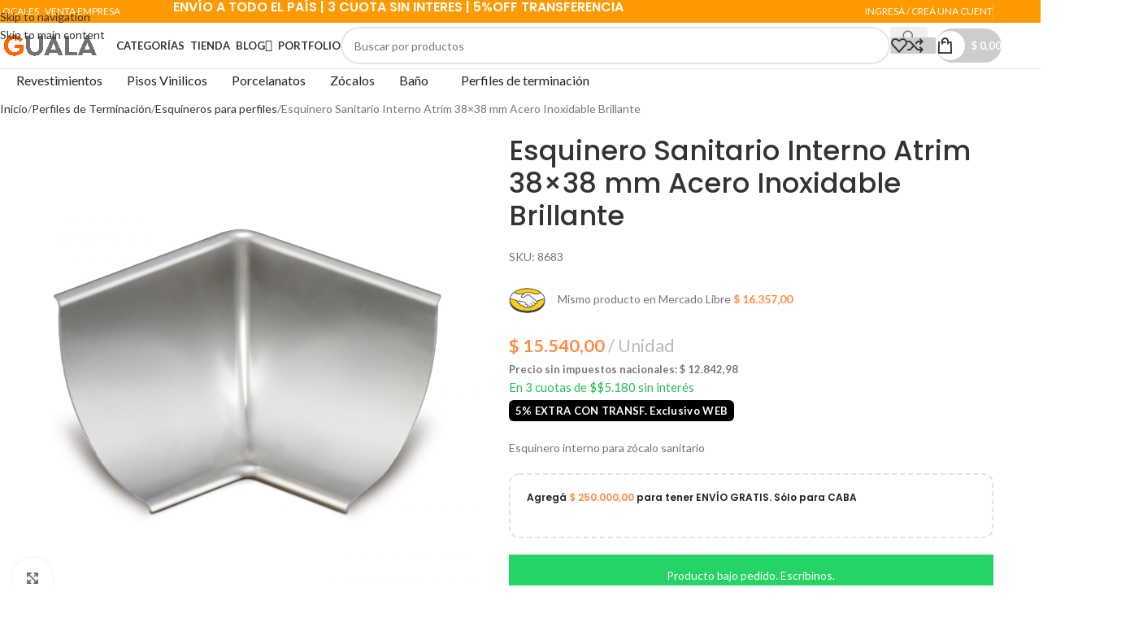

--- FILE ---
content_type: text/html; charset=UTF-8
request_url: https://www.gualasd.com.ar/product/esquinero-sanitario-interno-atrim-38x38-mm-acero-inoxidable-brillante/
body_size: 45305
content:
<!DOCTYPE html>
<html lang="es">
<head>
	<meta charset="UTF-8">
	<link rel="profile" href="https://gmpg.org/xfn/11">
	<link rel="pingback" href="https://www.gualasd.com.ar/xmlrpc.php">
	<meta name="msvalidate.01" content="3F1D66CE49D432601DF765D8AD9722BB" /> <!-- Etiqueta de verificación de BING Web Master 15/03/2025 Gaston SEO -->
	<meta name='robots' content='noindex, follow' />
	<style>img:is([sizes="auto" i], [sizes^="auto," i]) { contain-intrinsic-size: 3000px 1500px }</style>
	
	<!-- This site is optimized with the Yoast SEO Premium plugin v26.7 (Yoast SEO v26.8) - https://yoast.com/product/yoast-seo-premium-wordpress/ -->
	<title>Esquinero Sanitario Interno Atrim 38x38 mm Acero Inoxidable Brillante - Guala Soluciones Decorativas</title>
	<meta name="description" content="Esquinero interno para zócalo sanitario" />
	<meta property="og:locale" content="es_ES" />
	<meta property="og:type" content="product" />
	<meta property="og:title" content="Esquinero Sanitario Interno Atrim 38x38 mm Acero Inoxidable Brillante" />
	<meta property="og:description" content="Esquinero interno para zócalo sanitario" />
	<meta property="og:url" content="https://206.71.176.34.bc.googleusercontent.com/product/esquinero-sanitario-interno-atrim-38x38-mm-acero-inoxidable-brillante/" />
	<meta property="og:site_name" content="Guala Soluciones Decorativas" />
	<meta property="article:modified_time" content="2026-01-06T22:06:42+00:00" />
	<meta property="og:image" content="https://206.71.176.34.bc.googleusercontent.com/wp-content/uploads/2022/05/8681-1.jpg" />
	<meta property="og:image:width" content="1080" />
	<meta property="og:image:height" content="1080" />
	<meta property="og:image:type" content="image/jpeg" /><meta property="og:image" content="https://www.gualasd.com.ar/wp-content/uploads/2022/05/8681-2.jpg" />
	<meta property="og:image:width" content="1080" />
	<meta property="og:image:height" content="1080" />
	<meta property="og:image:type" content="image/jpeg" />
	<meta name="twitter:card" content="summary_large_image" />
	<meta name="twitter:label1" content="Precio" />
	<meta name="twitter:data1" content="&#036;&nbsp;15.540,00" />
	<meta name="twitter:label2" content="Disponibilidad" />
	<meta name="twitter:data2" content="Sin existencias" />
	<script type="application/ld+json" class="yoast-schema-graph">{"@context":"https://schema.org","@graph":[{"@type":["WebPage","ItemPage"],"@id":"https://206.71.176.34.bc.googleusercontent.com/product/esquinero-sanitario-interno-atrim-38x38-mm-acero-inoxidable-brillante/","url":"https://206.71.176.34.bc.googleusercontent.com/product/esquinero-sanitario-interno-atrim-38x38-mm-acero-inoxidable-brillante/","name":"Esquinero Sanitario Interno Atrim 38x38 mm Acero Inoxidable Brillante - Guala Soluciones Decorativas","isPartOf":{"@id":"https://206.71.176.34.bc.googleusercontent.com/#website"},"primaryImageOfPage":{"@id":"https://206.71.176.34.bc.googleusercontent.com/product/esquinero-sanitario-interno-atrim-38x38-mm-acero-inoxidable-brillante/#primaryimage"},"image":{"@id":"https://206.71.176.34.bc.googleusercontent.com/product/esquinero-sanitario-interno-atrim-38x38-mm-acero-inoxidable-brillante/#primaryimage"},"thumbnailUrl":"https://www.gualasd.com.ar/wp-content/uploads/2022/05/8681-1.jpg","breadcrumb":{"@id":"https://206.71.176.34.bc.googleusercontent.com/product/esquinero-sanitario-interno-atrim-38x38-mm-acero-inoxidable-brillante/#breadcrumb"},"inLanguage":"es","potentialAction":{"@type":"BuyAction","target":""}},{"@type":"ImageObject","inLanguage":"es","@id":"https://206.71.176.34.bc.googleusercontent.com/product/esquinero-sanitario-interno-atrim-38x38-mm-acero-inoxidable-brillante/#primaryimage","url":"https://www.gualasd.com.ar/wp-content/uploads/2022/05/8681-1.jpg","contentUrl":"https://www.gualasd.com.ar/wp-content/uploads/2022/05/8681-1.jpg","width":1080,"height":1080},{"@type":"BreadcrumbList","@id":"https://206.71.176.34.bc.googleusercontent.com/product/esquinero-sanitario-interno-atrim-38x38-mm-acero-inoxidable-brillante/#breadcrumb","itemListElement":[{"@type":"ListItem","position":1,"name":"Portada","item":"https://www.gualasd.com.ar/"},{"@type":"ListItem","position":2,"name":"Tienda Online de Guala","item":"https://www.gualasd.com.ar/shop/"},{"@type":"ListItem","position":3,"name":"Esquinero Sanitario Interno Atrim 38&#215;38 mm Acero Inoxidable Brillante"}]},{"@type":"WebSite","@id":"https://206.71.176.34.bc.googleusercontent.com/#website","url":"https://206.71.176.34.bc.googleusercontent.com/","name":"Guala Soluciones Decorativas","description":"Decoración al alcance de tu mano","publisher":{"@id":"https://206.71.176.34.bc.googleusercontent.com/#organization"},"alternateName":"GUALA","potentialAction":[{"@type":"SearchAction","target":{"@type":"EntryPoint","urlTemplate":"https://206.71.176.34.bc.googleusercontent.com/?s={search_term_string}"},"query-input":{"@type":"PropertyValueSpecification","valueRequired":true,"valueName":"search_term_string"}}],"inLanguage":"es"},{"@type":"Organization","@id":"https://206.71.176.34.bc.googleusercontent.com/#organization","name":"GUALA Soluciones Decorativas","alternateName":"GUALA","url":"https://206.71.176.34.bc.googleusercontent.com/","logo":{"@type":"ImageObject","inLanguage":"es","@id":"https://206.71.176.34.bc.googleusercontent.com/#/schema/logo/image/","url":"https://www.gualasd.com.ar/wp-content/uploads/2025/02/Guala-New.jpeg","contentUrl":"https://www.gualasd.com.ar/wp-content/uploads/2025/02/Guala-New.jpeg","width":1000,"height":1000,"caption":"GUALA Soluciones Decorativas"},"image":{"@id":"https://206.71.176.34.bc.googleusercontent.com/#/schema/logo/image/"},"sameAs":["https://www.facebook.com/GualaSolucionesDecorativas/","https://www.instagram.com/gualasd"],"description":"En GUALA encontrarás productos de decoración de interiores como revestimientos de pared, perfiles de terminación para pisos flotantes, pisos vinílicos o cerámicos. Wall panel de EPS o WPC, Zócalos de EPS resistentes al agua, pisos y revestimientos de interior autoadhesivos de fácil instalación. Nos enfocamos en el servicio, la atyencion y la entrega rapida, Tenemos una sucursal en Palermo (CABA) y otra en Martinez (San Isidro)","email":"info@gualasd.com.ar","legalName":"GUASOLDEC SRL","foundingDate":"2008-05-15","numberOfEmployees":{"@type":"QuantitativeValue","minValue":"11","maxValue":"50"}}]}</script>
	<meta property="product:brand" content="Atrim" />
	<meta property="product:price:amount" content="15540.00" />
	<meta property="product:price:currency" content="ARS" />
	<meta property="og:availability" content="out of stock" />
	<meta property="product:availability" content="out of stock" />
	<meta property="product:retailer_item_id" content="8683" />
	<meta property="product:condition" content="new" />
	<!-- / Yoast SEO Premium plugin. -->


<link rel='dns-prefetch' href='//assets.pinterest.com' />
<link rel='dns-prefetch' href='//fonts.googleapis.com' />
<link rel="alternate" type="application/rss+xml" title="Guala Soluciones Decorativas &raquo; Feed" href="https://www.gualasd.com.ar/feed/" />
<link rel="alternate" type="application/rss+xml" title="Guala Soluciones Decorativas &raquo; Feed de los comentarios" href="https://www.gualasd.com.ar/comments/feed/" />
<link rel="alternate" type="application/rss+xml" title="Guala Soluciones Decorativas &raquo; Comentario Esquinero Sanitario Interno Atrim 38&#215;38 mm Acero Inoxidable Brillante del feed" href="https://www.gualasd.com.ar/product/esquinero-sanitario-interno-atrim-38x38-mm-acero-inoxidable-brillante/feed/" />
<style id='safe-svg-svg-icon-style-inline-css' type='text/css'>
.safe-svg-cover{text-align:center}.safe-svg-cover .safe-svg-inside{display:inline-block;max-width:100%}.safe-svg-cover svg{fill:currentColor;height:100%;max-height:100%;max-width:100%;width:100%}

</style>
<style id='joinchat-button-style-inline-css' type='text/css'>
.wp-block-joinchat-button{border:none!important;text-align:center}.wp-block-joinchat-button figure{display:table;margin:0 auto;padding:0}.wp-block-joinchat-button figcaption{font:normal normal 400 .6em/2em var(--wp--preset--font-family--system-font,sans-serif);margin:0;padding:0}.wp-block-joinchat-button .joinchat-button__qr{background-color:#fff;border:6px solid #25d366;border-radius:30px;box-sizing:content-box;display:block;height:200px;margin:auto;overflow:hidden;padding:10px;width:200px}.wp-block-joinchat-button .joinchat-button__qr canvas,.wp-block-joinchat-button .joinchat-button__qr img{display:block;margin:auto}.wp-block-joinchat-button .joinchat-button__link{align-items:center;background-color:#25d366;border:6px solid #25d366;border-radius:30px;display:inline-flex;flex-flow:row nowrap;justify-content:center;line-height:1.25em;margin:0 auto;text-decoration:none}.wp-block-joinchat-button .joinchat-button__link:before{background:transparent var(--joinchat-ico) no-repeat center;background-size:100%;content:"";display:block;height:1.5em;margin:-.75em .75em -.75em 0;width:1.5em}.wp-block-joinchat-button figure+.joinchat-button__link{margin-top:10px}@media (orientation:landscape)and (min-height:481px),(orientation:portrait)and (min-width:481px){.wp-block-joinchat-button.joinchat-button--qr-only figure+.joinchat-button__link{display:none}}@media (max-width:480px),(orientation:landscape)and (max-height:480px){.wp-block-joinchat-button figure{display:none}}

</style>
<link rel='stylesheet' id='yith-wcan-shortcodes-css' href='https://www.gualasd.com.ar/wp-content/plugins/yith-woocommerce-ajax-navigation/assets/css/shortcodes.css?ver=5.12.0' type='text/css' media='all' />
<style id='yith-wcan-shortcodes-inline-css' type='text/css'>
:root{
	--yith-wcan-filters_colors_titles: #434343;
	--yith-wcan-filters_colors_background: #FFFFFF;
	--yith-wcan-filters_colors_accent: #A7144C;
	--yith-wcan-filters_colors_accent_r: 167;
	--yith-wcan-filters_colors_accent_g: 20;
	--yith-wcan-filters_colors_accent_b: 76;
	--yith-wcan-color_swatches_border_radius: 100%;
	--yith-wcan-color_swatches_size: 30px;
	--yith-wcan-labels_style_background: #FFFFFF;
	--yith-wcan-labels_style_background_hover: #A7144C;
	--yith-wcan-labels_style_background_active: #A7144C;
	--yith-wcan-labels_style_text: #434343;
	--yith-wcan-labels_style_text_hover: #FFFFFF;
	--yith-wcan-labels_style_text_active: #FFFFFF;
	--yith-wcan-anchors_style_text: #434343;
	--yith-wcan-anchors_style_text_hover: #A7144C;
	--yith-wcan-anchors_style_text_active: #A7144C;
}
</style>
<link rel='stylesheet' id='cr-frontend-css-css' href='https://www.gualasd.com.ar/wp-content/plugins/customer-reviews-woocommerce/css/frontend.css?ver=5.93.1' type='text/css' media='all' />
<link rel='stylesheet' id='cr-badges-css-css' href='https://www.gualasd.com.ar/wp-content/plugins/customer-reviews-woocommerce/css/badges.css?ver=5.93.1' type='text/css' media='all' />
<link rel='stylesheet' id='dashicons-css' href='https://www.gualasd.com.ar/wp-includes/css/dashicons.min.css?ver=6.8.3' type='text/css' media='all' />
<style id='dashicons-inline-css' type='text/css'>
[data-font="Dashicons"]:before {font-family: 'Dashicons' !important;content: attr(data-icon) !important;speak: none !important;font-weight: normal !important;font-variant: normal !important;text-transform: none !important;line-height: 1 !important;font-style: normal !important;-webkit-font-smoothing: antialiased !important;-moz-osx-font-smoothing: grayscale !important;}
</style>
<link rel='stylesheet' id='admin-bar-css' href='https://www.gualasd.com.ar/wp-includes/css/admin-bar.min.css?ver=6.8.3' type='text/css' media='all' />
<style id='admin-bar-inline-css' type='text/css'>

    /* Hide CanvasJS credits for P404 charts specifically */
    #p404RedirectChart .canvasjs-chart-credit {
        display: none !important;
    }
    
    #p404RedirectChart canvas {
        border-radius: 6px;
    }

    .p404-redirect-adminbar-weekly-title {
        font-weight: bold;
        font-size: 14px;
        color: #fff;
        margin-bottom: 6px;
    }

    #wpadminbar #wp-admin-bar-p404_free_top_button .ab-icon:before {
        content: "\f103";
        color: #dc3545;
        top: 3px;
    }
    
    #wp-admin-bar-p404_free_top_button .ab-item {
        min-width: 80px !important;
        padding: 0px !important;
    }
    
    /* Ensure proper positioning and z-index for P404 dropdown */
    .p404-redirect-adminbar-dropdown-wrap { 
        min-width: 0; 
        padding: 0;
        position: static !important;
    }
    
    #wpadminbar #wp-admin-bar-p404_free_top_button_dropdown {
        position: static !important;
    }
    
    #wpadminbar #wp-admin-bar-p404_free_top_button_dropdown .ab-item {
        padding: 0 !important;
        margin: 0 !important;
    }
    
    .p404-redirect-dropdown-container {
        min-width: 340px;
        padding: 18px 18px 12px 18px;
        background: #23282d !important;
        color: #fff;
        border-radius: 12px;
        box-shadow: 0 8px 32px rgba(0,0,0,0.25);
        margin-top: 10px;
        position: relative !important;
        z-index: 999999 !important;
        display: block !important;
        border: 1px solid #444;
    }
    
    /* Ensure P404 dropdown appears on hover */
    #wpadminbar #wp-admin-bar-p404_free_top_button .p404-redirect-dropdown-container { 
        display: none !important;
    }
    
    #wpadminbar #wp-admin-bar-p404_free_top_button:hover .p404-redirect-dropdown-container { 
        display: block !important;
    }
    
    #wpadminbar #wp-admin-bar-p404_free_top_button:hover #wp-admin-bar-p404_free_top_button_dropdown .p404-redirect-dropdown-container {
        display: block !important;
    }
    
    .p404-redirect-card {
        background: #2c3338;
        border-radius: 8px;
        padding: 18px 18px 12px 18px;
        box-shadow: 0 2px 8px rgba(0,0,0,0.07);
        display: flex;
        flex-direction: column;
        align-items: flex-start;
        border: 1px solid #444;
    }
    
    .p404-redirect-btn {
        display: inline-block;
        background: #dc3545;
        color: #fff !important;
        font-weight: bold;
        padding: 5px 22px;
        border-radius: 8px;
        text-decoration: none;
        font-size: 17px;
        transition: background 0.2s, box-shadow 0.2s;
        margin-top: 8px;
        box-shadow: 0 2px 8px rgba(220,53,69,0.15);
        text-align: center;
        line-height: 1.6;
    }
    
    .p404-redirect-btn:hover {
        background: #c82333;
        color: #fff !important;
        box-shadow: 0 4px 16px rgba(220,53,69,0.25);
    }
    
    /* Prevent conflicts with other admin bar dropdowns */
    #wpadminbar .ab-top-menu > li:hover > .ab-item,
    #wpadminbar .ab-top-menu > li.hover > .ab-item {
        z-index: auto;
    }
    
    #wpadminbar #wp-admin-bar-p404_free_top_button:hover > .ab-item {
        z-index: 999998 !important;
    }
    
</style>
<link rel='stylesheet' id='hookmeup-css' href='https://www.gualasd.com.ar/wp-content/plugins/hookmeup/public/assets/css/hmu-public.css?ver=1.2.1' type='text/css' media='all' />
<link rel='stylesheet' id='tiered-pricing-table-front-css-css' href='https://www.gualasd.com.ar/wp-content/plugins/tier-pricing-table/assets/frontend/main.css?ver=5.2.0' type='text/css' media='all' />
<link rel='stylesheet' id='wayra-cuotas-css' href='https://www.gualasd.com.ar/wp-content/plugins/wayra-cuotas3/public/css/wayra-cuotas-public.css?ver=1.1.7' type='text/css' media='all' />
<style id='woocommerce-inline-inline-css' type='text/css'>
.woocommerce form .form-row .required { visibility: visible; }
</style>
<link rel='stylesheet' id='woocommerce-addons-css-css' href='https://www.gualasd.com.ar/wp-content/plugins/woocommerce-product-addons/assets/css/frontend.css?ver=4.8.0' type='text/css' media='all' />
<link rel='stylesheet' id='pinterest-for-woocommerce-pins-css' href='//www.gualasd.com.ar/wp-content/plugins/pinterest-for-woocommerce/assets/css/frontend/pinterest-for-woocommerce-pins.min.css?ver=1.4.22' type='text/css' media='all' />
<link rel='stylesheet' id='dgwt-wcas-style-css' href='https://www.gualasd.com.ar/wp-content/plugins/ajax-search-for-woocommerce/assets/css/style.min.css?ver=1.31.0' type='text/css' media='all' />
<link rel='stylesheet' id='wd-widget-price-filter-css' href='https://www.gualasd.com.ar/wp-content/themes/woodmart/css/parts/woo-widget-price-filter.min.css?ver=8.3.4' type='text/css' media='all' />
<link rel='stylesheet' id='wd-widget-woo-other-css' href='https://www.gualasd.com.ar/wp-content/themes/woodmart/css/parts/woo-widget-other.min.css?ver=8.3.4' type='text/css' media='all' />
<link rel='stylesheet' id='js_composer_front-css' href='https://www.gualasd.com.ar/wp-content/plugins/js_composer/assets/css/js_composer.min.css?ver=6.10.0' type='text/css' media='all' />
<link rel='stylesheet' id='wd-style-base-css' href='https://www.gualasd.com.ar/wp-content/themes/woodmart/css/parts/base.min.css?ver=8.3.4' type='text/css' media='all' />
<link rel='stylesheet' id='wd-helpers-wpb-elem-css' href='https://www.gualasd.com.ar/wp-content/themes/woodmart/css/parts/helpers-wpb-elem.min.css?ver=8.3.4' type='text/css' media='all' />
<link rel='stylesheet' id='wd-lazy-loading-css' href='https://www.gualasd.com.ar/wp-content/themes/woodmart/css/parts/opt-lazy-load.min.css?ver=8.3.4' type='text/css' media='all' />
<link rel='stylesheet' id='wd-wpbakery-base-css' href='https://www.gualasd.com.ar/wp-content/themes/woodmart/css/parts/int-wpb-base.min.css?ver=8.3.4' type='text/css' media='all' />
<link rel='stylesheet' id='wd-wpbakery-base-deprecated-css' href='https://www.gualasd.com.ar/wp-content/themes/woodmart/css/parts/int-wpb-base-deprecated.min.css?ver=8.3.4' type='text/css' media='all' />
<link rel='stylesheet' id='wd-int-wordfence-css' href='https://www.gualasd.com.ar/wp-content/themes/woodmart/css/parts/int-wordfence.min.css?ver=8.3.4' type='text/css' media='all' />
<link rel='stylesheet' id='wd-notices-fixed-css' href='https://www.gualasd.com.ar/wp-content/themes/woodmart/css/parts/woo-opt-sticky-notices-old.min.css?ver=8.3.4' type='text/css' media='all' />
<link rel='stylesheet' id='wd-woocommerce-base-css' href='https://www.gualasd.com.ar/wp-content/themes/woodmart/css/parts/woocommerce-base.min.css?ver=8.3.4' type='text/css' media='all' />
<link rel='stylesheet' id='wd-mod-star-rating-css' href='https://www.gualasd.com.ar/wp-content/themes/woodmart/css/parts/mod-star-rating.min.css?ver=8.3.4' type='text/css' media='all' />
<link rel='stylesheet' id='wd-woocommerce-block-notices-css' href='https://www.gualasd.com.ar/wp-content/themes/woodmart/css/parts/woo-mod-block-notices.min.css?ver=8.3.4' type='text/css' media='all' />
<link rel='stylesheet' id='wd-woo-mod-quantity-css' href='https://www.gualasd.com.ar/wp-content/themes/woodmart/css/parts/woo-mod-quantity.min.css?ver=8.3.4' type='text/css' media='all' />
<link rel='stylesheet' id='wd-woo-opt-free-progress-bar-css' href='https://www.gualasd.com.ar/wp-content/themes/woodmart/css/parts/woo-opt-free-progress-bar.min.css?ver=8.3.4' type='text/css' media='all' />
<link rel='stylesheet' id='wd-woo-mod-progress-bar-css' href='https://www.gualasd.com.ar/wp-content/themes/woodmart/css/parts/woo-mod-progress-bar.min.css?ver=8.3.4' type='text/css' media='all' />
<link rel='stylesheet' id='wd-woo-single-prod-el-base-css' href='https://www.gualasd.com.ar/wp-content/themes/woodmart/css/parts/woo-single-prod-el-base.min.css?ver=8.3.4' type='text/css' media='all' />
<link rel='stylesheet' id='wd-woo-mod-stock-status-css' href='https://www.gualasd.com.ar/wp-content/themes/woodmart/css/parts/woo-mod-stock-status.min.css?ver=8.3.4' type='text/css' media='all' />
<link rel='stylesheet' id='wd-woo-mod-shop-attributes-css' href='https://www.gualasd.com.ar/wp-content/themes/woodmart/css/parts/woo-mod-shop-attributes.min.css?ver=8.3.4' type='text/css' media='all' />
<link rel='stylesheet' id='wd-opt-carousel-disable-css' href='https://www.gualasd.com.ar/wp-content/themes/woodmart/css/parts/opt-carousel-disable.min.css?ver=8.3.4' type='text/css' media='all' />
<link rel='stylesheet' id='child-style-css' href='https://www.gualasd.com.ar/wp-content/themes/woodmart-child/style.css?ver=8.3.4' type='text/css' media='all' />
<link rel='stylesheet' id='wd-header-base-css' href='https://www.gualasd.com.ar/wp-content/themes/woodmart/css/parts/header-base.min.css?ver=8.3.4' type='text/css' media='all' />
<link rel='stylesheet' id='wd-mod-tools-css' href='https://www.gualasd.com.ar/wp-content/themes/woodmart/css/parts/mod-tools.min.css?ver=8.3.4' type='text/css' media='all' />
<link rel='stylesheet' id='wd-header-elements-base-css' href='https://www.gualasd.com.ar/wp-content/themes/woodmart/css/parts/header-el-base.min.css?ver=8.3.4' type='text/css' media='all' />
<link rel='stylesheet' id='wd-info-box-css' href='https://www.gualasd.com.ar/wp-content/themes/woodmart/css/parts/el-info-box.min.css?ver=8.3.4' type='text/css' media='all' />
<link rel='stylesheet' id='wd-header-my-account-dropdown-css' href='https://www.gualasd.com.ar/wp-content/themes/woodmart/css/parts/header-el-my-account-dropdown.min.css?ver=8.3.4' type='text/css' media='all' />
<link rel='stylesheet' id='wd-woo-opt-social-login-css' href='https://www.gualasd.com.ar/wp-content/themes/woodmart/css/parts/woo-opt-social-login.min.css?ver=8.3.4' type='text/css' media='all' />
<link rel='stylesheet' id='wd-woo-mod-login-form-css' href='https://www.gualasd.com.ar/wp-content/themes/woodmart/css/parts/woo-mod-login-form.min.css?ver=8.3.4' type='text/css' media='all' />
<link rel='stylesheet' id='wd-header-my-account-css' href='https://www.gualasd.com.ar/wp-content/themes/woodmart/css/parts/header-el-my-account.min.css?ver=8.3.4' type='text/css' media='all' />
<link rel='stylesheet' id='wd-header-search-css' href='https://www.gualasd.com.ar/wp-content/themes/woodmart/css/parts/header-el-search.min.css?ver=8.3.4' type='text/css' media='all' />
<link rel='stylesheet' id='wd-header-search-form-css' href='https://www.gualasd.com.ar/wp-content/themes/woodmart/css/parts/header-el-search-form.min.css?ver=8.3.4' type='text/css' media='all' />
<link rel='stylesheet' id='wd-wd-search-form-css' href='https://www.gualasd.com.ar/wp-content/themes/woodmart/css/parts/wd-search-form.min.css?ver=8.3.4' type='text/css' media='all' />
<link rel='stylesheet' id='wd-wd-search-dropdown-css' href='https://www.gualasd.com.ar/wp-content/themes/woodmart/css/parts/wd-search-dropdown.min.css?ver=8.3.4' type='text/css' media='all' />
<link rel='stylesheet' id='wd-mod-tools-design-8-css' href='https://www.gualasd.com.ar/wp-content/themes/woodmart/css/parts/mod-tools-design-8.min.css?ver=8.3.4' type='text/css' media='all' />
<link rel='stylesheet' id='wd-header-cart-side-css' href='https://www.gualasd.com.ar/wp-content/themes/woodmart/css/parts/header-el-cart-side.min.css?ver=8.3.4' type='text/css' media='all' />
<link rel='stylesheet' id='wd-header-cart-css' href='https://www.gualasd.com.ar/wp-content/themes/woodmart/css/parts/header-el-cart.min.css?ver=8.3.4' type='text/css' media='all' />
<link rel='stylesheet' id='wd-widget-shopping-cart-css' href='https://www.gualasd.com.ar/wp-content/themes/woodmart/css/parts/woo-widget-shopping-cart.min.css?ver=8.3.4' type='text/css' media='all' />
<link rel='stylesheet' id='wd-widget-product-list-css' href='https://www.gualasd.com.ar/wp-content/themes/woodmart/css/parts/woo-widget-product-list.min.css?ver=8.3.4' type='text/css' media='all' />
<link rel='stylesheet' id='wd-header-mobile-nav-dropdown-css' href='https://www.gualasd.com.ar/wp-content/themes/woodmart/css/parts/header-el-mobile-nav-dropdown.min.css?ver=8.3.4' type='text/css' media='all' />
<link rel='stylesheet' id='wd-page-title-css' href='https://www.gualasd.com.ar/wp-content/themes/woodmart/css/parts/page-title.min.css?ver=8.3.4' type='text/css' media='all' />
<link rel='stylesheet' id='wd-woo-single-prod-predefined-css' href='https://www.gualasd.com.ar/wp-content/themes/woodmart/css/parts/woo-single-prod-predefined.min.css?ver=8.3.4' type='text/css' media='all' />
<link rel='stylesheet' id='wd-woo-single-prod-and-quick-view-predefined-css' href='https://www.gualasd.com.ar/wp-content/themes/woodmart/css/parts/woo-single-prod-and-quick-view-predefined.min.css?ver=8.3.4' type='text/css' media='all' />
<link rel='stylesheet' id='wd-woo-single-prod-el-tabs-predefined-css' href='https://www.gualasd.com.ar/wp-content/themes/woodmart/css/parts/woo-single-prod-el-tabs-predefined.min.css?ver=8.3.4' type='text/css' media='all' />
<link rel='stylesheet' id='wd-woo-single-prod-opt-base-css' href='https://www.gualasd.com.ar/wp-content/themes/woodmart/css/parts/woo-single-prod-opt-base.min.css?ver=8.3.4' type='text/css' media='all' />
<link rel='stylesheet' id='wd-woo-single-prod-el-gallery-css' href='https://www.gualasd.com.ar/wp-content/themes/woodmart/css/parts/woo-single-prod-el-gallery.min.css?ver=8.3.4' type='text/css' media='all' />
<link rel='stylesheet' id='wd-swiper-css' href='https://www.gualasd.com.ar/wp-content/themes/woodmart/css/parts/lib-swiper.min.css?ver=8.3.4' type='text/css' media='all' />
<link rel='stylesheet' id='wd-swiper-arrows-css' href='https://www.gualasd.com.ar/wp-content/themes/woodmart/css/parts/lib-swiper-arrows.min.css?ver=8.3.4' type='text/css' media='all' />
<link rel='stylesheet' id='wd-photoswipe-css' href='https://www.gualasd.com.ar/wp-content/themes/woodmart/css/parts/lib-photoswipe.min.css?ver=8.3.4' type='text/css' media='all' />
<link rel='stylesheet' id='wd-woo-mod-product-info-css' href='https://www.gualasd.com.ar/wp-content/themes/woodmart/css/parts/woo-mod-product-info.min.css?ver=8.3.4' type='text/css' media='all' />
<link rel='stylesheet' id='wd-woo-opt-visits-count-css' href='https://www.gualasd.com.ar/wp-content/themes/woodmart/css/parts/woo-opt-visits-count.min.css?ver=8.3.4' type='text/css' media='all' />
<link rel='stylesheet' id='wd-social-icons-css' href='https://www.gualasd.com.ar/wp-content/themes/woodmart/css/parts/el-social-icons.min.css?ver=8.3.4' type='text/css' media='all' />
<link rel='stylesheet' id='wd-footer-base-css' href='https://www.gualasd.com.ar/wp-content/themes/woodmart/css/parts/footer-base.min.css?ver=8.3.4' type='text/css' media='all' />
<link rel='stylesheet' id='wd-mod-nav-menu-label-css' href='https://www.gualasd.com.ar/wp-content/themes/woodmart/css/parts/mod-nav-menu-label.min.css?ver=8.3.4' type='text/css' media='all' />
<link rel='stylesheet' id='wd-text-block-css' href='https://www.gualasd.com.ar/wp-content/themes/woodmart/css/parts/el-text-block.min.css?ver=8.3.4' type='text/css' media='all' />
<link rel='stylesheet' id='wd-list-css' href='https://www.gualasd.com.ar/wp-content/themes/woodmart/css/parts/el-list.min.css?ver=8.3.4' type='text/css' media='all' />
<link rel='stylesheet' id='wd-el-list-css' href='https://www.gualasd.com.ar/wp-content/themes/woodmart/css/parts/el-list-wpb-elem.min.css?ver=8.3.4' type='text/css' media='all' />
<link rel='stylesheet' id='wd-scroll-top-css' href='https://www.gualasd.com.ar/wp-content/themes/woodmart/css/parts/opt-scrolltotop.min.css?ver=8.3.4' type='text/css' media='all' />
<link rel='stylesheet' id='wd-header-search-fullscreen-css' href='https://www.gualasd.com.ar/wp-content/themes/woodmart/css/parts/header-el-search-fullscreen-general.min.css?ver=8.3.4' type='text/css' media='all' />
<link rel='stylesheet' id='wd-header-search-fullscreen-2-css' href='https://www.gualasd.com.ar/wp-content/themes/woodmart/css/parts/header-el-search-fullscreen-2.min.css?ver=8.3.4' type='text/css' media='all' />
<link rel='stylesheet' id='wd-wd-search-results-css' href='https://www.gualasd.com.ar/wp-content/themes/woodmart/css/parts/wd-search-results.min.css?ver=8.3.4' type='text/css' media='all' />
<link rel='stylesheet' id='wd-wd-search-cat-css' href='https://www.gualasd.com.ar/wp-content/themes/woodmart/css/parts/wd-search-cat.min.css?ver=8.3.4' type='text/css' media='all' />
<link rel='stylesheet' id='wd-bottom-toolbar-css' href='https://www.gualasd.com.ar/wp-content/themes/woodmart/css/parts/opt-bottom-toolbar.min.css?ver=8.3.4' type='text/css' media='all' />
<link rel='stylesheet' id='xts-google-fonts-css' href='https://fonts.googleapis.com/css?family=Lato%3A400%2C700%7CPoppins%3A400%2C600%2C500&#038;ver=8.3.4' type='text/css' media='all' />
<!--n2css--><!--n2js--><script type="22f245091a1eaa533216980f-text/javascript" src="https://www.gualasd.com.ar/wp-includes/js/jquery/jquery.min.js?ver=3.7.1" id="jquery-core-js"></script>
<script type="22f245091a1eaa533216980f-text/javascript" src="https://www.gualasd.com.ar/wp-includes/js/jquery/jquery-migrate.min.js?ver=3.4.1" id="jquery-migrate-js"></script>
<script type="22f245091a1eaa533216980f-text/javascript" id="yaymail-notice-js-extra">
/* <![CDATA[ */
var yaymail_notice = {"admin_ajax":"https:\/\/www.gualasd.com.ar\/wp-admin\/admin-ajax.php","nonce":"9666b3d7e0"};
/* ]]> */
</script>
<script type="22f245091a1eaa533216980f-text/javascript" src="https://www.gualasd.com.ar/wp-content/plugins/yaymail/assets/scripts/notice.js?ver=4.0.7" id="yaymail-notice-js"></script>
<script type="22f245091a1eaa533216980f-text/javascript" src="https://www.gualasd.com.ar/wp-includes/js/dist/hooks.min.js?ver=4d63a3d491d11ffd8ac6" id="wp-hooks-js"></script>
<script type="22f245091a1eaa533216980f-text/javascript" id="tiered-pricing-table-front-js-js-extra">
/* <![CDATA[ */
var tieredPricingGlobalData = {"loadVariationTieredPricingNonce":"f252bd3754","currencyOptions":{"currency_symbol":"&#36;","decimal_separator":",","thousand_separator":".","decimals":2,"price_format":"%1$s&nbsp;%2$s","trim_zeros":false},"supportedVariableProductTypes":["variable","variable-subscription"],"supportedSimpleProductTypes":["simple","subscription","variation"]};
/* ]]> */
</script>
<script type="22f245091a1eaa533216980f-text/javascript" src="https://www.gualasd.com.ar/wp-content/plugins/tier-pricing-table/assets/frontend/product-tiered-pricing-table.min.js?ver=5.2.0" id="tiered-pricing-table-front-js-js"></script>
<script type="22f245091a1eaa533216980f-text/javascript" src="https://www.gualasd.com.ar/wp-content/plugins/woocommerce/assets/js/jquery-blockui/jquery.blockUI.min.js?ver=2.7.0-wc.9.8.6" id="jquery-blockui-js" data-wp-strategy="defer"></script>
<script type="22f245091a1eaa533216980f-text/javascript" id="wc-add-to-cart-js-extra">
/* <![CDATA[ */
var wc_add_to_cart_params = {"ajax_url":"\/wp-admin\/admin-ajax.php","wc_ajax_url":"\/?wc-ajax=%%endpoint%%","i18n_view_cart":"Ver carrito","cart_url":"https:\/\/www.gualasd.com.ar\/cart\/","is_cart":"","cart_redirect_after_add":"no"};
/* ]]> */
</script>
<script type="22f245091a1eaa533216980f-text/javascript" src="https://www.gualasd.com.ar/wp-content/plugins/woocommerce/assets/js/frontend/add-to-cart.min.js?ver=9.8.6" id="wc-add-to-cart-js" data-wp-strategy="defer"></script>
<script type="22f245091a1eaa533216980f-text/javascript" src="https://www.gualasd.com.ar/wp-content/plugins/woocommerce/assets/js/zoom/jquery.zoom.min.js?ver=1.7.21-wc.9.8.6" id="zoom-js" defer="defer" data-wp-strategy="defer"></script>
<script type="22f245091a1eaa533216980f-text/javascript" id="wc-single-product-js-extra">
/* <![CDATA[ */
var wc_single_product_params = {"i18n_required_rating_text":"Por favor elige una puntuaci\u00f3n","i18n_rating_options":["1 de 5 estrellas","2 de 5 estrellas","3 de 5 estrellas","4 de 5 estrellas","5 de 5 estrellas"],"i18n_product_gallery_trigger_text":"Ver galer\u00eda de im\u00e1genes a pantalla completa","review_rating_required":"yes","flexslider":{"rtl":false,"animation":"slide","smoothHeight":true,"directionNav":false,"controlNav":"thumbnails","slideshow":false,"animationSpeed":500,"animationLoop":false,"allowOneSlide":false},"zoom_enabled":"","zoom_options":[],"photoswipe_enabled":"","photoswipe_options":{"shareEl":false,"closeOnScroll":false,"history":false,"hideAnimationDuration":0,"showAnimationDuration":0},"flexslider_enabled":""};
/* ]]> */
</script>
<script type="22f245091a1eaa533216980f-text/javascript" src="https://www.gualasd.com.ar/wp-content/plugins/woocommerce/assets/js/frontend/single-product.min.js?ver=9.8.6" id="wc-single-product-js" defer="defer" data-wp-strategy="defer"></script>
<script type="22f245091a1eaa533216980f-text/javascript" src="https://www.gualasd.com.ar/wp-content/plugins/woocommerce/assets/js/js-cookie/js.cookie.min.js?ver=2.1.4-wc.9.8.6" id="js-cookie-js" defer="defer" data-wp-strategy="defer"></script>
<script type="22f245091a1eaa533216980f-text/javascript" id="woocommerce-js-extra">
/* <![CDATA[ */
var woocommerce_params = {"ajax_url":"\/wp-admin\/admin-ajax.php","wc_ajax_url":"\/?wc-ajax=%%endpoint%%","i18n_password_show":"Mostrar contrase\u00f1a","i18n_password_hide":"Ocultar contrase\u00f1a"};
/* ]]> */
</script>
<script type="22f245091a1eaa533216980f-text/javascript" src="https://www.gualasd.com.ar/wp-content/plugins/woocommerce/assets/js/frontend/woocommerce.min.js?ver=9.8.6" id="woocommerce-js" defer="defer" data-wp-strategy="defer"></script>
<script type="22f245091a1eaa533216980f-text/javascript" src="https://www.gualasd.com.ar/wp-content/plugins/js_composer/assets/js/vendors/woocommerce-add-to-cart.js?ver=6.10.0" id="vc_woocommerce-add-to-cart-js-js"></script>
<script type="22f245091a1eaa533216980f-text/javascript" id="wpm-js-extra">
/* <![CDATA[ */
var wpm = {"ajax_url":"https:\/\/www.gualasd.com.ar\/wp-admin\/admin-ajax.php","root":"https:\/\/www.gualasd.com.ar\/wp-json\/","nonce_wp_rest":"e8c41894d7","nonce_ajax":"371bddc9da"};
/* ]]> */
</script>
<script type="22f245091a1eaa533216980f-text/javascript" src="https://www.gualasd.com.ar/wp-content/plugins/woocommerce-google-adwords-conversion-tracking-tag/js/public/free/wpm-public.p1.min.js?ver=1.54.1" id="wpm-js"></script>
<script type="22f245091a1eaa533216980f-text/javascript" src="https://www.gualasd.com.ar/wp-content/themes/woodmart/js/libs/device.min.js?ver=8.3.4" id="wd-device-library-js"></script>
<script type="22f245091a1eaa533216980f-text/javascript" src="https://www.gualasd.com.ar/wp-content/themes/woodmart/js/scripts/global/scrollBar.min.js?ver=8.3.4" id="wd-scrollbar-js"></script>
<link rel="https://api.w.org/" href="https://www.gualasd.com.ar/wp-json/" /><link rel="alternate" title="JSON" type="application/json" href="https://www.gualasd.com.ar/wp-json/wp/v2/product/6479" /><link rel="EditURI" type="application/rsd+xml" title="RSD" href="https://www.gualasd.com.ar/xmlrpc.php?rsd" />
<meta name="generator" content="WordPress 6.8.3" />
<meta name="generator" content="WooCommerce 9.8.6" />
<link rel='shortlink' href='https://www.gualasd.com.ar/?p=6479' />
<link rel="alternate" title="oEmbed (JSON)" type="application/json+oembed" href="https://www.gualasd.com.ar/wp-json/oembed/1.0/embed?url=https%3A%2F%2Fwww.gualasd.com.ar%2Fproduct%2Fesquinero-sanitario-interno-atrim-38x38-mm-acero-inoxidable-brillante%2F" />
<link rel="alternate" title="oEmbed (XML)" type="text/xml+oembed" href="https://www.gualasd.com.ar/wp-json/oembed/1.0/embed?url=https%3A%2F%2Fwww.gualasd.com.ar%2Fproduct%2Fesquinero-sanitario-interno-atrim-38x38-mm-acero-inoxidable-brillante%2F&#038;format=xml" />
		<script type="22f245091a1eaa533216980f-text/javascript">
				(function(c,l,a,r,i,t,y){
					c[a]=c[a]||function(){(c[a].q=c[a].q||[]).push(arguments)};t=l.createElement(r);t.async=1;
					t.src="https://www.clarity.ms/tag/"+i+"?ref=wordpress";y=l.getElementsByTagName(r)[0];y.parentNode.insertBefore(t,y);
				})(window, document, "clarity", "script", "p2ng5qo087");
		</script>
				<script type="22f245091a1eaa533216980f-text/javascript">
			// Tiered Pricing WOOCS Compatibility
			(function ($) {
				$(document).on('tiered_price_update', function (event, data) {
					$.each($('.wcpa_form_outer'), function (i, el) {
						var $el = $(el);
						var product = $el.data('product');

						if (product) {
							product.wc_product_price = data.price;
							$(el).data('product', product);
						}

					});
				});
			})(jQuery);
		</script>
				<script type="22f245091a1eaa533216980f-text/javascript">
			(function ($) {
				$(document).on('tiered_price_update', function (event, data) {
					$('#product-addons-total').data('price', data.price);
				});
			})(jQuery);
		</script>
					<script type="22f245091a1eaa533216980f-text/javascript">
				// Handle Minimum Quantities by Tiered Pricing Table
				(function ($) {

					$(document).on('found_variation', function (event, variation) {
						if (typeof variation.qty_value !== "undefined") {
							// update quantity field with a new minimum
							$('form.cart').find('[name=quantity]').val(variation.qty_value)
						}

						if (typeof variation.min_qty !== "undefined") {
							// update quantity field with a new minimum
							$('form.cart').find('[name=quantity]').attr('min', variation.min_qty);
						}
					});

				})(jQuery);

			</script>
				<style type="text/css">
		/* El importante aquí es clave, para asegurar que no se muestre inicialmente */
		#wps-store-selector-movable {
			display: none !important;
			margin-top: 15px;
			padding: 10px;
			border: 1px solid #ddd;
			background-color: #f9f9f9;
		}

		/* Ocultamos el contenido del selector por defecto */
		#wps-store-selector-movable [data-wps-store-content] {
			display: none;
		}
		/* Mostrar el contenido cuando nuestro método de envío está activo (clase añadida por JS) */
		#wps-store-selector-movable.wps-active-shipping [data-wps-store-content] {
			display: block;
		}


		/* Estilos para el nuevo diseño de divs */
		.shipping-pickup-store-wrapper .wps-store-field-container {
			margin-bottom: 15px;
		}
		.shipping-pickup-store-wrapper .wps-store-label {
			display: block;
			font-weight: bold;
			margin-bottom: 5px;
		}
		.shipping-pickup-store-wrapper .wps-store-select-field #shipping-pickup-store-select {
			width: 100%;
			box-sizing: border-box; /* Incluir padding y borde en el ancho total */
			padding: 8px 12px;
			border: 1px solid #ccc;
			border-radius: 4px;
		}
		.shipping-pickup-store-wrapper .wps-store-extra-details {
			margin-top: 20px;
			padding-top: 15px;
			border-top: 1px dashed #eee;
		}
		.wps-store-details iframe {
			width: 100%;
		}
		.shipping-pickup-store-wrapper .wps-no-store-message span {
			display: block;
			padding: 10px;
			background-color: #ffeaea;
			border: 1px solid #ffbaba;
			color: #cc0000;
			border-radius: 3px;
		}
		/* Estilos específicos para el contenedor objetivo si fuera necesario */
		#fc-substep__fields--shipping_method {
			/* Puedes añadir aquí estilos para el contenedor donde se insertará el selector */
			/* Por ejemplo, padding si lo necesita */
			/* padding-bottom: 20px; */
		}
	</style>
	<meta name="p:domain_verify" content="745f10dcd4aa4304bebd8829d0b4ef8c"/><meta property="og:url" content="https://www.gualasd.com.ar/product/esquinero-sanitario-interno-atrim-38x38-mm-acero-inoxidable-brillante/" /><meta property="og:site_name" content="Guala Soluciones Decorativas" /><meta property="og:type" content="og:product" /><meta property="og:title" content="Esquinero Sanitario Interno Atrim 38&#215;38 mm Acero Inoxidable Brillante" /><meta property="og:image" content="https://www.gualasd.com.ar/wp-content/uploads/2022/05/8681-1-1024x1024.jpg" /><meta property="product:price:currency" content="ARS" /><meta property="product:price:amount" content="15540.0000041" /><meta property="og:description" content="Esquinero interno para zócalo sanitario" /><meta property="og:availability" content="out of stock" />		<style>
			.dgwt-wcas-ico-magnifier,.dgwt-wcas-ico-magnifier-handler{max-width:20px}.dgwt-wcas-search-wrapp{max-width:600px}.dgwt-wcas-search-wrapp .dgwt-wcas-sf-wrapp input[type=search].dgwt-wcas-search-input,.dgwt-wcas-search-wrapp .dgwt-wcas-sf-wrapp input[type=search].dgwt-wcas-search-input:hover,.dgwt-wcas-search-wrapp .dgwt-wcas-sf-wrapp input[type=search].dgwt-wcas-search-input:focus{background-color:#fff;border-color:#dbdbdb}		</style>
		<!-- Google site verification - Google for WooCommerce -->
<meta name="google-site-verification" content="wPrpVh8OjcMSVNM-lr7OuYJh-rPz53M9bAm7_jvDGro" />
<meta name="p:domain_verify" content="745f10dcd4aa4304bebd8829d0b4ef8c" />					<meta name="viewport" content="width=device-width, initial-scale=1.0, maximum-scale=1.0, user-scalable=no">
										<noscript><style>.woocommerce-product-gallery{ opacity: 1 !important; }</style></noscript>
	
<!-- START Pixel Manager for WooCommerce -->

		<script type="22f245091a1eaa533216980f-text/javascript">

			window.wpmDataLayer = window.wpmDataLayer || {};
			window.wpmDataLayer = Object.assign(window.wpmDataLayer, {"cart":{},"cart_item_keys":{},"version":{"number":"1.54.1","pro":false,"eligible_for_updates":false,"distro":"fms","beta":false,"show":true},"pixels":{"google":{"linker":{"settings":null},"user_id":false,"ads":{"conversion_ids":{"AW-1008967765":"l41WCOqov4UYENXAjuED"},"dynamic_remarketing":{"status":true,"id_type":"gpf","send_events_with_parent_ids":true},"google_business_vertical":"retail","phone_conversion_number":"","phone_conversion_label":""},"analytics":{"ga4":{"measurement_id":"G-2H9RHV3RCT","parameters":{},"mp_active":false,"debug_mode":false,"page_load_time_tracking":false},"id_type":"post_id"},"tag_id":"AW-1008967765","tag_id_suppressed":[],"tag_gateway":{"measurement_path":""},"tcf_support":false,"consent_mode":{"is_active":false,"wait_for_update":500,"ads_data_redaction":false,"url_passthrough":true}},"facebook":{"pixel_id":"1979961788917516","dynamic_remarketing":{"id_type":"gpf"},"capi":false,"advanced_matching":false,"exclusion_patterns":[],"fbevents_js_url":"https://connect.facebook.net/en_US/fbevents.js"}},"shop":{"list_name":"Product | Esquinero Sanitario Interno Atrim 38x38 mm Acero Inoxidable Brillante","list_id":"product_esquinero-sanitario-interno-atrim-3838-mm-acero-inoxidable-brillante","page_type":"product","product_type":"simple","currency":"ARS","selectors":{"addToCart":[],"beginCheckout":[]},"order_duplication_prevention":true,"view_item_list_trigger":{"test_mode":false,"background_color":"green","opacity":0.5,"repeat":true,"timeout":1000,"threshold":0.8},"variations_output":false,"session_active":false},"page":{"id":6479,"title":"Esquinero Sanitario Interno Atrim 38&#215;38 mm Acero Inoxidable Brillante","type":"product","categories":[],"parent":{"id":0,"title":"Esquinero Sanitario Interno Atrim 38&#215;38 mm Acero Inoxidable Brillante","type":"product","categories":[]}},"general":{"user_logged_in":false,"scroll_tracking_thresholds":[],"page_id":6479,"exclude_domains":[],"server_2_server":{"active":false,"user_agent_exclude_patterns":[],"ip_exclude_list":[],"pageview_event_s2s":{"is_active":false,"pixels":["facebook"]}},"consent_management":{"explicit_consent":false},"lazy_load_pmw":false,"chunk_base_path":"https://www.gualasd.com.ar/wp-content/plugins/woocommerce-google-adwords-conversion-tracking-tag/js/public/free/","modules":{"load_deprecated_functions":true}}});

		</script>

		
<!-- END Pixel Manager for WooCommerce -->
			<meta name="pm-dataLayer-meta" content="6479" class="wpmProductId"
				  data-id="6479">
					<script type="22f245091a1eaa533216980f-text/javascript">
			(window.wpmDataLayer = window.wpmDataLayer || {}).products                = window.wpmDataLayer.products || {};
			window.wpmDataLayer.products[6479] = {"id":"6479","sku":"8683","price":15540,"brand":"","quantity":1,"dyn_r_ids":{"post_id":"6479","sku":"8683","gpf":"woocommerce_gpf_6479","gla":"gla_6479"},"is_variable":false,"type":"simple","name":"Esquinero Sanitario Interno Atrim 38x38 mm Acero Inoxidable Brillante","category":["Esquineros para perfiles","Perfiles de Terminación"],"is_variation":false};
					</script>
		<meta name="generator" content="Powered by WPBakery Page Builder - drag and drop page builder for WordPress."/>
<style type="text/css">.broken_link, a.broken_link {
	text-decoration: line-through;
}</style><link rel="icon" href="https://www.gualasd.com.ar/wp-content/uploads/2022/11/cropped-logo-2022080112490590000-32x32.png" sizes="32x32" />
<link rel="icon" href="https://www.gualasd.com.ar/wp-content/uploads/2022/11/cropped-logo-2022080112490590000-192x192.png" sizes="192x192" />
<link rel="apple-touch-icon" href="https://www.gualasd.com.ar/wp-content/uploads/2022/11/cropped-logo-2022080112490590000-180x180.png" />
<meta name="msapplication-TileImage" content="https://www.gualasd.com.ar/wp-content/uploads/2022/11/cropped-logo-2022080112490590000-270x270.png" />
		<style type="text/css" id="wp-custom-css">
			.woocommerce-product-details__short-description {
	margin-top: 20px
}

.guala-taxfree-wrapper, p.guala-precio-sin-impuestos {
	margin: 0 !important
}


.single-product .product-labels {
  display: none !important;
}


.single-product .price {
  display: inline-flex;
  align-items: center;
  gap: 8px;
}

.onsale-inline {
  background: #000;
  color: #fff;
  font-size: 13px;
  font-weight: 600;
  padding: 5px 7px;
  border-radius: 6px;
  display: inline-block;
  line-height: 1;
}




.single-product .guala-precio-sin-impuestos {
	font-size: 13px !important;
	font-weight: inherit !important;
}

.single-product .guala-precio-sin-impuestos .amount {
	color: inherit;
	font-weight: inherit !important;
}

.single-product p.guala-precio-sin-impuestos {
	margin-top: 4px !important;
}

.single-product .price {
	margin-bottom: 2px !important
}

.single-product .mu-payment-flag {
	margin-top: 0 !important;
	margin-bottom: 4px !important;
}

.single-product .mu-bacs-badge {
	margin-top: 0 !important;
	margin-bottom: 2px !important;
	margin-left: 0 !important;
}

.single-product .guala-precio-informativo{
  font-size: 18px !important;
  line-height: 1.4;
  color: #666;
  margin: 6px 0 0;
}



.precio-unitario-card span {
	color: #777777 !important
}

.wc-gateway-title-text {
	font-weight: 600 !important;
	font-size: 16px !important;
}

.fc-wrapper #payment
ul.wc_payment_methods>li.wc_payment_method>input[name=payment_method]:checked+label
{
border: none !important;
  padding-bottom: 0 !important
  
}

.fc-wrapper #payment .payment_methods>.wc_payment_method>input[name=payment_method]:checked+label:before {
background: var(--wd-primary-color) !important;
  border-color: #fff !important
}

body.woocommerce-checkout div.woocommerce .fc-wrapper #payment ul.payment_methods {
  border: none !important;
  display: flex !important;
  flex-direction: column !important;
  gap: 6px !important
}

#payment div, #payment li, #payment label {
 border: none !important
}

#payment li.wc_payment_method .payment_box {
 border-radius: 0 0 16px 16px  !important;
  border: none !important
}

#payment li label {
 border-radius: 16px 16px 0 0  !important;
  border: none !important
}
#payment li input[type="radio"]:not(:checked) + label:hover {
  border-radius: 12px !important;
}


#place_order, body.has-fc-button-colors .fc-wrapper .fc-step__substep-save, body.has-fc-button-colors .fc-step__actions .fc-step__next-step  {
border-radius: 40px !important
}

body div.woocommerce .fc-wrapper .fc-coupon_code__collapsible .fc-coupon-code__apply {
  border-radius: 40px !important
}

.payment-method__label-text {
display: flex !important;
  flex-direction: column !important;
}

/* .payment_method_talo-pay-cvu-woo .wc-gateway-subnote, .payment_method_nave_gateway .wc-gateway-subnote {
*/
.wc-gateway-subnote {
  color: green !Important
}

.payment_method_wanderlust_firstdata_gateway .wc-gateway-subnote {
	color: #1a1a1a !important
}

/* Desktop: texto + iconos en línea */
.wc_payment_methods .wc-gateway-header {
  display: flex;
  align-items: center;
  gap: 8px;
}

/* Mobile: íconos debajo del texto */
@media (max-width: 680px) {
  .wc_payment_methods .wc-gateway-header {
    flex-direction: column;
    align-items: flex-start; /* así los íconos quedan alineados a la izquierda */
    gap: 4px;
  }
}

.payment-method__label-icon {
  display: none !important;
}

.wc-gateway-badges img {
  height: 24px !important;
  width: auto !important
}

#installment_div, #installment_itemdiv  {
  padding-left: 0 !important
}








body.mu-factura-a-active #fc-expansible-form-section__toggle--billing_first_name,
body.mu-factura-a-active #fc-expansible-form-section__content--billing_first_name {
  display: none !important;
}


#fc-substep__fields--shipping_address > div {
  padding-top: 4px !important;
}

.woocommerce .invalid-required-field {
  background: none !important;
}
body.mu-factura-a-active #billing_company_field,
body.mu-factura-a-active #shipping_company_field,
body.mu-factura-a-active #fc-expansible-form-section__toggle--billing_company,
body.mu-factura-a-active #fc-expansible-form-section__toggle--shipping_company,
body.mu-factura-a-active
  .fc-expansible-form-section:has(
    #fc-expansible-form-section__toggle--billing_company
  ),
body.mu-factura-a-active
  .fc-expansible-form-section:has(
    #fc-expansible-form-section__toggle--shipping_company
  ) {
  display: none !important;
}

#billing_email_field {
  margin-bottom: 2px !important;
}

#dni_gbp_field input {
  text-align: left;
  padding-left: 14px;
}

#quiere_factura_a_field {
  margin-bottom: 2px !important;
}

.shipping_address {
  margin-top: 0 !important;
}

#shipping_same_as_billing_field {
  margin-bottom: 0 !important;
}

@media (min-width: 750px) {
  div.woocommerce
    .form-row:not(.fc-expansible-form-section)
    + .fc-expansible-form-section.form-row.form-row-last
    .expansible-section__toggle-plus {
    margin-top: 0;
  }
}

#fc-substep__fields--contact h3 {
  font-weight: 700;
  font-size: 15px;
  text-transform: uppercase;
  text-align: left;
  line-height: 1.2;
  overflow: unset;
  margin-bottom: 4px;
  margin-top: 12px;
  color: var(--fluidcheckout--color--dark-grey, #535156);
}

div.woocommerce form .woocommerce-billing-only-fields__field-wrapper {
  margin-top: 0;
  margin-bottom: 16px;
}

div.woocommerce-billing-fields {
  display: flex;
  flex-direction: column-reverse;
}

#fc-substep__fields--contact .fc-field-group.fc-field-group--quiere-factura-a {
  background-color: transparent !important;
  border-radius: 0;
  border: none;
  padding-top: 0 !important;
}

.fluid-checkout-order-notes {
  margin-top: 10px !important;
}

textarea#order_comments {
  border-radius: 14px;
}

#mu-notes-preview {
  margin-top: 10px;
  padding: 10px 12px;
  border: 1px dashed #e6e6e6;
  border-radius: 8px;
  font-size: 14px;
  line-height: 1.3;
  color: #374151;
  background: #fff;
}
#mu-notes-preview[data-has-text="0"] {
  color: #6b7280;
  font-style: italic;
}

.mu-notes-review-line {
  margin-top: 6px;
  font-size: 14px;
  line-height: 1.3;
  color: #374151;
}
.mu-notes-review-line[data-has-text="0"] {
  color: #6b7280;
  font-style: italic;
}

.woocommerce
  ul#shipping_method
  .shipping-method__option:last-child
  .shipping-method__option-label {
  border-bottom: 1px solid #e6e6e6 !important;
}

@media (max-width: 800px) {
  #shipping_method.shipping-method__options {
    flex-direction: column;
  }
  .woocommerce ul#shipping_method .shipping-method__option {
    width: 100% !important;
  }
}

.wps-store-radios .store-option {
  margin-bottom: 10px;
}

.wps-store-radios .store-card {
  display: flex;
  align-items: flex-start;
  gap: 12px;
  width: 100%;
  border: 1px solid #e6e6e6;
  border-radius: 8px;
  padding: 12px 14px;
  background: #fff;
  cursor: pointer;
  transition: border-color 0.15s ease, box-shadow 0.15s ease,
    background-color 0.15s ease;
}

.wps-store-radios .store-card > input[type="radio"] {
  margin-top: 4px;
  flex-shrink: 0;
}

.wps-store-radios .store-card.is-checked {
  border-color: #2f7ae5; 
  box-shadow: 0 0 0 2px rgba(47, 122, 229, 0.12);
  background: #f8fbff;
}

.wps-store-radios .store-card__body {
  flex: 1;
  min-width: 0;
}

.wps-store-radios .store-card__title {
  font-weight: 700;
  text-transform: uppercase;
  letter-spacing: 0.02em;
  line-height: 1.2;
}

.wps-store-radios .store-card__meta {
  margin-top: 4px;
  color: #666;
  font-size: 13px;
  display: flex;
  flex-wrap: wrap;
  gap: 8px;
}

.wps-store-radios .store-card__sep {
  opacity: 0.5;
}

.wps-store-radios .store-card__map {
  text-decoration: underline;
  font-weight: 600;
}

.wps-store-radios .store-card__price {
  margin-left: auto;
  font-weight: 600;
  white-space: nowrap;
}

.wps-store-radios .store-card:not(:has(input[disabled])):hover {
  border-color: #cfd8e3;
}

.wps-store-radios .store-card:has(input[disabled]) {
  opacity: 0.6;
  cursor: not-allowed;
}

#wps-store-selector-movable {
  display: block !important;
  padding: 0;
  border: none;
  background: transparent;
}

#shipping-pickup-store-select {
  border: none !important;
  padding: 0 !important;
}

.woocommerce
  ul#shipping_method
  .shipping-method__option
  input[type="radio"]:checked
  + .shipping-method__option-label {
  background-color: #fffaf4 !important;
}

.shipping-method__option-label-wrapper {
  flex-direction: column;
}

.wps-store-details {
  display: none !important;
}

#moveup-pickup-holder .pickup-content {
  display: block;
  margin-left: 1.6rem;
}

#moveup-pickup-holder .pickup-extra {
  color: #6b7280;
  font-size: 0.92rem;
  line-height: 1.25rem;
  margin-top: 0.2rem;
  display: flex;
  gap: 0.6rem;
  flex-wrap: wrap;
}

#moveup-pickup-holder .pickup-map {
  font-weight: 600;
  text-decoration: underline;
}

#shipping_method.shipping-method__options {
  display: flex !important;
  gap: 10px;
  padding: 0;
  margin: 0;
  border: none;
}

@media (min-width: 640px) {
  #shipping_method.shipping-method__options {
    grid-template-columns: 1fr;
  }
}

.woocommerce
  ul#shipping_method
  .shipping-method__option
  .shipping-method__option-label {
  padding: 16px !important;
}
.woocommerce ul#shipping_method .shipping-method__option {
  width: 50% !important;
}

.shipping-method__option > label::after,
.shipping-method__option > label::before {
  display: none !important;
}

.shipping-method__option-label {
  display: flex;
  flex-direction: column;
  justify-content: center;
  border: 1.5px solid #e5e7eb;
  background: #fff;
  border-radius: 14px;
  padding: 16px 18px !important;
  min-height: 90px;
  cursor: pointer;
  transition: background 0.2s, border-color 0.2s, box-shadow 0.2s;
}

.shipping-method__option-text {
  font-weight: 600;
  margin-bottom: 6px;
}
.shipping-method__option-price {
  font-weight: 700;
  color: #f97316;
}

.shipping-method__option
  input.shipping_method:checked
  + .shipping-method__option-label {
  background: #fff5eb;
  border-color: #f5c26b;
  box-shadow: inset 0 0 0 2px #f5c26b;
}

#shipping_method
  .shipping-method__option:nth-child(1)
  .shipping-method__option-text::before {
  content: "";
}
#shipping_method
  .shipping-method__option:nth-child(2)
  .shipping-method__option-text::before {
  content: "";
}

#shipping_method.shipping-method__options {
  align-items: stretch;
}

.woocommerce ul#shipping_method .shipping-method__option {
  flex: 1;
  width: auto !important;
  display: flex;
}

.woocommerce ul#shipping_method .shipping-method__option-label {
  flex: 1;
}

@media (max-width: 800px) {
  #shipping_method.shipping-method__options {
    flex-direction: column;
  }
  .woocommerce ul#shipping_method .shipping-method__option {
    width: 100% !important;
  }
}










.wd-prefooter {
   padding-bottom: 0px !important;
}


.wd-sub-menu li>a {
    color: white !important;
}

.joinchat--show {
    bottom: 75px !important;
}

.wd-lazy-load {
    width: auto;
}

.wd-tabs-title { 
	color: black !important;
}

.wd-dropdown-menu.wd-design-default { 
	background-color: black !important;
}

[class*="wd-swatches"] {
    --wd-swatch-size: 60px !important;
}


/** HOME **/

#wd-6488774875bca .banner-subtitle {
    color: #fff !important;
    background-color: #2c762d !important;
}

#wd-6475014d1b6a7 .banner-subtitle {
    color: #fff !important;
    background-color: #2c762d !important;
}

#wd-647f92e662928 .banner-subtitle {
    color: #fff !important;
    background-color: #2c762d !important;
}

#wd-64750191a5046 .banner-subtitle {
    color: #fff !important;
    background-color: #2c762d !important;
}

#wd-647501e0aa59e .banner-subtitle {
    color: #fff !important;
    background-color: #2c762d !important;
}

#wd-647501fc3bd07 .banner-subtitle {
    color: #fff !important;
    background-color: #2c762d !important;
}

#wd-6488782321afb .banner-subtitle {
    color: #fff !important;
    background-color: #2c762d !important;
}

#wd-64653d5800e59 .banner-subtitle {
    color: #fff !important;
    background-color: #2c762d !important;
}


.summary-inner pre {
    font-family: "Lato", Arial, Helvetica, sans-serif;
}

/** HOME **/

/** TIENDA **/




/** TIENDA **/


/** PRODUCTO **/
#price_calculator input {
  text-align: right;
  width: 80px !important;
}

#price_calculator {
  border: 1px solid gray;
  background-color: #f0f0f0;
  padding: 0.8rem;
  box-shadow: 0 4px 6px rgba(0, 0, 0, 0.1);
	font-size: 18px;
}

 #price_calculator {
    background-image: url(https://gualasd.com.ar/wp-content/uploads/2024/10/calc.png);
    background-repeat: no-repeat;
    background-position: initial;
    background-size: 60px;
	 background-position-y: 10px;
}

#price_calculator .calculated-price::after {
    content: "*Te recomendamos calcular un 5% adicional por cortes y desperdicios al momento de la instalación";
    font-size: 13px;
    color: #000;
    position: absolute;
    left: 28px;
    margin-top: 60px;
}
#price_calculator .length-input td {
    padding: 10px 0px 0px 60px !important;
}

#price_calculator .wc-measurement-price-calculator-input-help {
	display:none !important;
}

/** PRODUCTO **/

#price_calculator .price-table-row td {
  padding: 10px 0 0 60px !important;
}

.summary-inner pre {
    font-family: "Lato", Arial, Helvetica, sans-serif;
    font-size: 24px;
    background: transparent;
	padding: 0px;
}		</style>
		<style>
		
		</style><noscript><style> .wpb_animate_when_almost_visible { opacity: 1; }</style></noscript>			<style id="wd-style-header_238187-css" data-type="wd-style-header_238187">
				:root{
	--wd-top-bar-h: 28px;
	--wd-top-bar-sm-h: .00001px;
	--wd-top-bar-sticky-h: .00001px;
	--wd-top-bar-brd-w: .00001px;

	--wd-header-general-h: 56px;
	--wd-header-general-sm-h: 46px;
	--wd-header-general-sticky-h: 60px;
	--wd-header-general-brd-w: 1px;

	--wd-header-bottom-h: 38px;
	--wd-header-bottom-sm-h: .00001px;
	--wd-header-bottom-sticky-h: 50px;
	--wd-header-bottom-brd-w: .00001px;

	--wd-header-clone-h: .00001px;

	--wd-header-brd-w: calc(var(--wd-top-bar-brd-w) + var(--wd-header-general-brd-w) + var(--wd-header-bottom-brd-w));
	--wd-header-h: calc(var(--wd-top-bar-h) + var(--wd-header-general-h) + var(--wd-header-bottom-h) + var(--wd-header-brd-w));
	--wd-header-sticky-h: calc(var(--wd-top-bar-sticky-h) + var(--wd-header-general-sticky-h) + var(--wd-header-bottom-sticky-h) + var(--wd-header-clone-h) + var(--wd-header-brd-w));
	--wd-header-sm-h: calc(var(--wd-top-bar-sm-h) + var(--wd-header-general-sm-h) + var(--wd-header-bottom-sm-h) + var(--wd-header-brd-w));
}

.whb-top-bar .wd-dropdown {
	margin-top: -7px;
}

.whb-top-bar .wd-dropdown:after {
	height: 4px;
}


.whb-sticked .whb-general-header .wd-dropdown:not(.sub-sub-menu) {
	margin-top: 9px;
}

.whb-sticked .whb-general-header .wd-dropdown:not(.sub-sub-menu):after {
	height: 20px;
}


:root:has(.whb-general-header.whb-border-boxed) {
	--wd-header-general-brd-w: .00001px;
}

@media (max-width: 1024px) {
:root:has(.whb-general-header.whb-hidden-mobile) {
	--wd-header-general-brd-w: .00001px;
}
}


.whb-header-bottom .wd-dropdown {
	margin-top: -2px;
}

.whb-header-bottom .wd-dropdown:after {
	height: 9px;
}

.whb-sticked .whb-header-bottom .wd-dropdown:not(.sub-sub-menu) {
	margin-top: 4px;
}

.whb-sticked .whb-header-bottom .wd-dropdown:not(.sub-sub-menu):after {
	height: 15px;
}


		
.whb-zqjjwry0wbauowi4nt04 .info-box-title {
	color: rgba(255, 255, 255, 1);
}
.whb-top-bar {
	background-color: rgba(255, 153, 0, 1);
}

.whb-row .whb-i8977fqp1lmve3hyjltf.wd-tools-element .wd-tools-inner, .whb-row .whb-i8977fqp1lmve3hyjltf.wd-tools-element > a > .wd-tools-icon {
	background-color: rgba(205, 205, 205, 1);
}
.whb-row .whb-i8977fqp1lmve3hyjltf.wd-tools-element:hover .wd-tools-inner, .whb-row .whb-i8977fqp1lmve3hyjltf.wd-tools-element:hover > a > .wd-tools-icon {
	background-color: rgba(144, 144, 144, 1);
}
.whb-row .whb-phushr6tdb7vae498fty.wd-tools-element .wd-tools-inner, .whb-row .whb-phushr6tdb7vae498fty.wd-tools-element > a > .wd-tools-icon {
	background-color: rgba(205, 205, 205, 1);
}
.whb-row .whb-phushr6tdb7vae498fty.wd-tools-element:hover .wd-tools-inner, .whb-row .whb-phushr6tdb7vae498fty.wd-tools-element:hover > a > .wd-tools-icon {
	background-color: rgba(144, 144, 144, 1);
}
.whb-row .whb-5u866sftq6yga790jxf3.wd-tools-element .wd-tools-inner, .whb-row .whb-5u866sftq6yga790jxf3.wd-tools-element > a > .wd-tools-icon {
	background-color: rgba(205, 205, 205, 1);
}
.whb-row .whb-5u866sftq6yga790jxf3.wd-tools-element:hover .wd-tools-inner, .whb-row .whb-5u866sftq6yga790jxf3.wd-tools-element:hover > a > .wd-tools-icon {
	background-color: rgba(144, 144, 144, 1);
}
.whb-general-header {
	background-color: rgba(255, 255, 255, 1);border-color: rgba(129, 129, 129, 0.2);border-bottom-width: 1px;border-bottom-style: solid;
}

.whb-w5e14pbdmaixqksflrt0 .info-box-subtitle {
	color: rgba(255, 255, 255, 1);
}
.whb-w5e14pbdmaixqksflrt0 .info-box-title {
	font-weight: 500;
}
.whb-w5e14pbdmaixqksflrt0 .wd-info-box .info-box-title {
	font-size: 14;
}
.whb-qo0nqz0tiryqgdgvzuve .info-box-title {
	font-weight: 500;
}
.whb-qo0nqz0tiryqgdgvzuve .wd-info-box .info-box-title {
	font-size: 14;
}
.whb-m2efo95qfoznkjce0an9 .info-box-title {
	font-weight: 500;
}
.whb-m2efo95qfoznkjce0an9 .wd-info-box .info-box-title {
	font-size: 14;
}
.whb-mm0dyl59f2mmt656jh0w .info-box-title {
	font-weight: 500;
}
.whb-mm0dyl59f2mmt656jh0w .wd-info-box .info-box-title {
	font-size: 14;
}
.whb-o8laz0e1mmkvo5p6jktf .info-box-title {
	font-weight: 500;
}
.whb-o8laz0e1mmkvo5p6jktf .wd-info-box .info-box-title {
	font-size: 14;
}
.whb-m6kgiatys6odqivr7fcl .info-box-title {
	font-weight: 500;
}
.whb-m6kgiatys6odqivr7fcl .wd-info-box .info-box-title {
	font-size: 14;
}			</style>
						<style id="wd-style-theme_settings_default-css" data-type="wd-style-theme_settings_default">
				@font-face {
	font-weight: normal;
	font-style: normal;
	font-family: "woodmart-font";
	src: url("//www.gualasd.com.ar/wp-content/themes/woodmart/fonts/woodmart-font-1-700.woff2?v=8.3.4") format("woff2");
}

:root {
	--wd-text-font: "Lato", Arial, Helvetica, sans-serif;
	--wd-text-font-weight: 400;
	--wd-text-color: #777777;
	--wd-text-font-size: 14px;
	--wd-title-font: "Poppins", Arial, Helvetica, sans-serif;
	--wd-title-font-weight: 600;
	--wd-title-color: #242424;
	--wd-entities-title-font: "Poppins", Arial, Helvetica, sans-serif;
	--wd-entities-title-font-weight: 500;
	--wd-entities-title-color: #333333;
	--wd-entities-title-color-hover: rgb(51 51 51 / 65%);
	--wd-alternative-font: "Lato", Arial, Helvetica, sans-serif;
	--wd-widget-title-font: "Poppins", Arial, Helvetica, sans-serif;
	--wd-widget-title-font-weight: 600;
	--wd-widget-title-transform: uppercase;
	--wd-widget-title-color: rgb(51,51,51);
	--wd-widget-title-font-size: 16px;
	--wd-header-el-font: "Lato", Arial, Helvetica, sans-serif;
	--wd-header-el-font-weight: 700;
	--wd-header-el-transform: uppercase;
	--wd-header-el-font-size: 13px;
	--wd-otl-style: dotted;
	--wd-otl-width: 2px;
	--wd-primary-color: #fc8c46;
	--wd-alternative-color: #fbbc34;
	--btn-default-bgcolor: #f7f7f7;
	--btn-default-bgcolor-hover: #efefef;
	--btn-accented-bgcolor: #ff9900;
	--btn-accented-bgcolor-hover: #fc8c46;
	--wd-form-brd-width: 2px;
	--notices-success-bg: #459647;
	--notices-success-color: #fff;
	--notices-warning-bg: #E0B252;
	--notices-warning-color: #fff;
	--wd-link-color: #333333;
	--wd-link-color-hover: #242424;
}
.wd-age-verify-wrap {
	--wd-popup-width: 500px;
}
.wd-popup.wd-promo-popup {
	background-color: #111111;
	background-image: none;
	background-repeat: no-repeat;
	background-size: contain;
	background-position: left center;
}
.wd-promo-popup-wrap {
	--wd-popup-width: 800px;
}
:is(.woodmart-archive-shop .wd-builder-off,.wd-wishlist-content,.related-and-upsells,.cart-collaterals,.wd-shop-product,.wd-fbt) .wd-products-with-bg, :is(.woodmart-archive-shop .wd-builder-off,.wd-wishlist-content,.related-and-upsells,.cart-collaterals,.wd-shop-product,.wd-fbt) .wd-products-with-bg :is(.wd-product,.wd-cat) {
	--wd-prod-bg:rgb(255,255,255);
	--wd-bordered-bg:rgb(255,255,255);
}
:is(.woodmart-woocommerce-layered-nav, .wd-product-category-filter) .wd-scroll-content {
	max-height: 280px;
}
.wd-page-title .wd-page-title-bg img {
	object-fit: cover;
	object-position: center center;
}
.wd-footer {
	background-color: #f9f9f9 ;
	background-image: none;
}
html .wd-dropdown-menu.wd-design-aside .wd-sub-menu-wrapp > .wd-sub-menu > li > a {
	font-family: "Lato", Arial, Helvetica, sans-serif;
	font-weight: 400;
	color: rgb(255,255,255);
}
html .wd-dropdown-menu.wd-design-aside .wd-sub-menu-wrapp > .wd-sub-menu > li:hover > a {
	color: rgb(255,119,0);
}
.page .wd-page-content {
	background-image: none;
	background-repeat: repeat;
	background-attachment: fixed;
}
.woodmart-archive-shop:not(.single-product) .wd-page-content {
	background-color: rgba(232,232,232,0.27);
	background-image: none;
}
.single-product .wd-page-content {
	background-color: rgba(255,255,255,0.27);
	background-image: none;
}
.product-labels .product-label.onsale {
	background-color: rgb(85,158,49);
}
.product-labels .product-label.new {
	background-color: rgb(29,43,229);
	color: rgb(255,255,255);
}
.product-labels .product-label.out-of-stock {
	background-color: rgb(168,38,38);
	color: rgb(255,255,255);
}
.product-labels .product-label.attribute-label:not(.label-with-img) {
	background-color: rgb(255,238,0);
	color: rgb(15,15,15);
}
.mfp-wrap.wd-popup-quick-view-wrap {
	--wd-popup-width: 920px;
}
:root{
--wd-container-w: 1222px;
--wd-form-brd-radius: 35px;
--btn-default-color: #333;
--btn-default-color-hover: #333;
--btn-accented-color: #fff;
--btn-accented-color-hover: #fff;
--btn-default-brd-radius: 35px;
--btn-default-box-shadow: none;
--btn-default-box-shadow-hover: none;
--btn-accented-brd-radius: 35px;
--btn-accented-box-shadow: none;
--btn-accented-box-shadow-hover: none;
--wd-brd-radius: 12px;
--wd-cat-brd-radius: 5px;
}

@media (min-width: 1222px) {
[data-vc-full-width]:not([data-vc-stretch-content]),
:is(.vc_section, .vc_row).wd-section-stretch {
padding-left: calc((100vw - 1222px - var(--wd-sticky-nav-w) - var(--wd-scroll-w)) / 2);
padding-right: calc((100vw - 1222px - var(--wd-sticky-nav-w) - var(--wd-scroll-w)) / 2);
}
}


.wd-page-title {
background-color: #0a0a0a;
}

colorWhite {
    color: white;
}			</style>
			
		<!-- Global site tag (gtag.js) - Google Ads: AW-1008967765 - Google for WooCommerce -->
		<script async src="https://www.googletagmanager.com/gtag/js?id=AW-1008967765" type="22f245091a1eaa533216980f-text/javascript"></script>
		<script type="22f245091a1eaa533216980f-text/javascript">
			window.dataLayer = window.dataLayer || [];
			function gtag() { dataLayer.push(arguments); }
			gtag( 'consent', 'default', {
				analytics_storage: 'denied',
				ad_storage: 'denied',
				ad_user_data: 'denied',
				ad_personalization: 'denied',
				region: ['AT', 'BE', 'BG', 'HR', 'CY', 'CZ', 'DK', 'EE', 'FI', 'FR', 'DE', 'GR', 'HU', 'IS', 'IE', 'IT', 'LV', 'LI', 'LT', 'LU', 'MT', 'NL', 'NO', 'PL', 'PT', 'RO', 'SK', 'SI', 'ES', 'SE', 'GB', 'CH'],
				wait_for_update: 500,
			} );
			gtag('js', new Date());
			gtag('set', 'developer_id.dOGY3NW', true);
			gtag("config", "AW-1008967765", { "groups": "GLA", "send_page_view": false });		</script>

		</head>

<body class="wp-singular product-template-default single single-product postid-6479 wp-theme-woodmart wp-child-theme-woodmart-child theme-woodmart woocommerce woocommerce-page woocommerce-no-js yith-wcan-free wrapper-full-width  categories-accordion-on woodmart-ajax-shop-on notifications-sticky sticky-toolbar-on wpb-js-composer js-comp-ver-6.10.0 vc_responsive">
			<script type="22f245091a1eaa533216980f-text/javascript" id="wd-flicker-fix">// Flicker fix.</script><script type="22f245091a1eaa533216980f-text/javascript">
/* <![CDATA[ */
gtag("event", "page_view", {send_to: "GLA"});
/* ]]> */
</script>
		<div class="wd-skip-links">
								<a href="#menu-mobile-navigation" class="wd-skip-navigation btn">
						Skip to navigation					</a>
								<a href="#main-content" class="wd-skip-content btn">
				Skip to main content			</a>
		</div>
			
	
	<div class="wd-page-wrapper website-wrapper">
									<header class="whb-header whb-header_238187 whb-sticky-shadow whb-scroll-stick whb-sticky-real whb-hide-on-scroll">
					<div class="whb-main-header">
	
<div class="whb-row whb-top-bar whb-not-sticky-row whb-with-bg whb-without-border whb-color-light whb-hidden-mobile whb-flex-flex-middle">
	<div class="container">
		<div class="whb-flex-row whb-top-bar-inner">
			<div class="whb-column whb-col-left whb-column5 whb-visible-lg">
	
<nav class="wd-header-nav wd-header-secondary-nav whb-hsku70yt9di3mqkwf36h text-right" role="navigation" aria-label="Top Bar Right">
	<ul id="menu-top-bar-right" class="menu wd-nav wd-nav-header wd-nav-secondary wd-style-separated wd-gap-s"><li id="menu-item-9491" class="menu-item menu-item-type-post_type menu-item-object-page menu-item-9491 item-level-0 menu-simple-dropdown wd-event-hover" ><a href="https://www.gualasd.com.ar/donde-estamos/" class="woodmart-nav-link"><span class="wd-nav-icon fa fa-fas fa-store"></span><span class="nav-link-text">Locales</span></a></li>
<li id="menu-item-401" class="menu-item menu-item-type-custom menu-item-object-custom menu-item-401 item-level-0 menu-simple-dropdown wd-event-hover" ><a href="#" class="woodmart-nav-link"><span class="wd-nav-icon fa fa-far fa-briefcase"></span><span class="nav-link-text">Venta Empresa</span></a></li>
</ul></nav>
</div>
<div class="whb-column whb-col-center whb-column6 whb-visible-lg">
	
<div class="whb-space-element whb-ib2vmacjoncys3ak3uuq " style="width:65px;"></div>
			<div class="info-box-wrapper  whb-zqjjwry0wbauowi4nt04">
				<div id="wd-6971663c5777a" class=" wd-info-box text-center box-icon-align-left box-style-base color-scheme- wd-bg-none wd-items-middle ">
										<div class="info-box-content">
						<h4 class="info-box-title title box-title-style-default wd-fontsize-s">ENVÍO A TODO EL PAÍS    |    3 CUOTA SIN INTERES    |    5%OFF TRANSFERENCIA</h4>						<div class="info-box-inner reset-last-child"></div>

											</div>

					
									</div>
			</div>
		</div>
<div class="whb-column whb-col-right whb-column7 whb-visible-lg">
	<div class="wd-header-my-account wd-tools-element wd-event-hover wd-design-1 wd-account-style-text whb-pcnihzavkul7mnxrml2d">
			<a href="https://www.gualasd.com.ar/my-account/" title="My account">
			
				<span class="wd-tools-icon">
									</span>
				<span class="wd-tools-text">
				Ingresá / Creá una cuent			</span>

					</a>

		
					<div class="wd-dropdown wd-dropdown-register color-scheme-dark">
						<div class="login-dropdown-inner woocommerce">
							<span class="wd-heading"><span class="title">Sign in</span><a class="create-account-link" href="https://www.gualasd.com.ar/my-account/?action=register">Crear una cuenta</a></span>
										<form id="customer_login" method="post" class="login woocommerce-form woocommerce-form-login hidden-form" action="https://www.gualasd.com.ar/my-account/">

				
				
				<p class="woocommerce-FormRow woocommerce-FormRow--wide form-row form-row-wide form-row-username">
					<label for="username">Nombre de usuario o correo electrónico&nbsp;<span class="required" aria-hidden="true">*</span><span class="screen-reader-text">Obligatorio</span></label>
					<input type="text" class="woocommerce-Input woocommerce-Input--text input-text" name="username" id="username" autocomplete="username" value="" />				</p>
				<p class="woocommerce-FormRow woocommerce-FormRow--wide form-row form-row-wide form-row-password">
					<label for="password">Contraseña&nbsp;<span class="required" aria-hidden="true">*</span><span class="screen-reader-text">Obligatorio</span></label>
					<input class="woocommerce-Input woocommerce-Input--text input-text" type="password" name="password" id="password" autocomplete="current-password" />
				</p>

				
				<p class="form-row form-row-btn">
					<input type="hidden" id="woocommerce-login-nonce" name="woocommerce-login-nonce" value="89a7b7821d" /><input type="hidden" name="_wp_http_referer" value="/product/esquinero-sanitario-interno-atrim-38x38-mm-acero-inoxidable-brillante/" />										<button type="submit" class="button woocommerce-button woocommerce-form-login__submit" name="login" value="Log in">Log in</button>
				</p>

				<p class="login-form-footer">
					<a href="https://www.gualasd.com.ar/my-account/lost-password/" class="woocommerce-LostPassword lost_password">No recordás la contraseña?</a>
					<label class="woocommerce-form__label woocommerce-form__label-for-checkbox woocommerce-form-login__rememberme">
						<input class="woocommerce-form__input woocommerce-form__input-checkbox" name="rememberme" type="checkbox" value="forever" title="Recordarme" aria-label="Recordarme" /> <span>Recordarme</span>
					</label>
				</p>

														<p class="title wd-login-divider"><span>O ingresa con</span></p>
					<div class="wd-social-login">
																			<a href="https://www.gualasd.com.ar/my-account/?social_auth=google" class="login-goo-link btn">
								Google							</a>
																	</div>
				
				<input type="hidden" name="redirect" value="https://www.gualasd.com.ar/my-account/" />			</form>

		
						</div>
					</div>
					</div>
<div class="wd-header-divider wd-full-height whb-nx1rkrhoeej8q64emr97"></div>
</div>
<div class="whb-column whb-col-mobile whb-column_mobile1 whb-hidden-lg whb-empty-column">
	</div>
		</div>
	</div>
</div>

<div class="whb-row whb-general-header whb-sticky-row whb-with-bg whb-border-fullwidth whb-color-dark whb-flex-flex-middle">
	<div class="container">
		<div class="whb-flex-row whb-general-header-inner">
			<div class="whb-column whb-col-left whb-column8 whb-visible-lg">
	<div class="site-logo whb-250rtwdwz5p8e5b7tpw0 wd-switch-logo">
	<a href="https://www.gualasd.com.ar/" class="wd-logo wd-main-logo" rel="home" aria-label="Site logo">
		<img src="https://www.gualasd.com.ar/wp-content/uploads/2023/11/Logo-GUALA-2021-png.png" alt="Guala Soluciones Decorativas" style="max-width: 250px;" loading="lazy" />	</a>
					<a href="https://www.gualasd.com.ar/" class="wd-logo wd-sticky-logo" rel="home">
			<img src="https://www.gualasd.com.ar/wp-content/uploads/2023/11/Logo-GUALA-2021-png.png" alt="Guala Soluciones Decorativas" style="max-width: 150px;" />		</a>
	</div>
<nav class="wd-header-nav wd-header-main-nav text-center wd-design-1 whb-w8u5cuh5vzzgpu1xjbn3" role="navigation" aria-label="Main navigation">
	<ul id="menu-mobile-navigation" class="menu wd-nav wd-nav-header wd-nav-main wd-style-underline wd-gap-s"><li id="menu-item-15156" class="menu-item menu-item-type-custom menu-item-object-custom menu-item-15156 item-level-0 menu-mega-dropdown wd-event-hover menu-item-has-children dropdown-load-ajax" ><a class="woodmart-nav-link"><span class="wd-nav-icon fa fa-fa-light fa-list"></span><span class="nav-link-text">Categorías</span></a>
<div class="wd-dropdown-menu wd-dropdown wd-design-full-width color-scheme-dark">

<div class="container wd-entry-content">
<div class="dropdown-html-placeholder wd-fill" data-id="201"></div>
</div>

</div>
</li>
<li id="menu-item-12221" class="menu-item menu-item-type-post_type menu-item-object-page current_page_parent menu-item-12221 item-level-0 menu-simple-dropdown wd-event-hover" ><a href="https://www.gualasd.com.ar/shop/" class="woodmart-nav-link"><span class="wd-nav-icon fa fa-fa-solid fa-store"></span><span class="nav-link-text">Tienda</span></a></li>
<li id="menu-item-398" class="menu-item menu-item-type-post_type menu-item-object-page menu-item-398 item-level-0 menu-simple-dropdown wd-event-hover" ><a href="https://www.gualasd.com.ar/blog/" class="woodmart-nav-link"><span class="wd-nav-icon fa fa-fa-duotone fa-file-invoice"></span><span class="nav-link-text">Blog</span></a></li>
<li id="menu-item-399" class="menu-item menu-item-type-post_type menu-item-object-page menu-item-399 item-level-0 menu-simple-dropdown wd-event-hover" ><a href="https://www.gualasd.com.ar/portfolio/" class="woodmart-nav-link"><span class="wd-nav-icon fa fa-fa-regular fa-image"></span><span class="nav-link-text">Portfolio</span></a></li>
</ul></nav>
</div>
<div class="whb-column whb-col-center whb-column9 whb-visible-lg">
	<div class="wd-search-form  wd-header-search-form wd-display-full-screen-2 whb-duljtjrl87kj7pmuut6b">

<form role="search" method="get" class="searchform  wd-style-4" action="https://www.gualasd.com.ar/"  autocomplete="off">
	<input type="text" class="s" placeholder="Buscar por productos" value="" name="s" aria-label="Search" title="Buscar por productos" required/>
	<input type="hidden" name="post_type" value="product">

	<span tabindex="0" aria-label="Clear search" class="wd-clear-search wd-role-btn wd-hide"></span>

	
	<button type="submit" class="searchsubmit">
		<span>
			Buscar		</span>
			</button>
</form>


</div>
</div>
<div class="whb-column whb-col-right whb-column10 whb-visible-lg">
	<div class="wd-header-divider whb-divider-default whb-wfx8vw7l84cw3956n9nh"></div>

<div class="wd-header-wishlist wd-tools-element wd-style-icon wd-design-7 whb-i8977fqp1lmve3hyjltf" title="Mis Favoritos">
	<a href="https://www.gualasd.com.ar/wishlist/" title="Wishlist products">
		
			<span class="wd-tools-icon">
				
							</span>

			<span class="wd-tools-text">
				Favoritos			</span>

			</a>
</div>

<div class="wd-header-compare wd-tools-element wd-style-icon wd-with-count wd-design-7 whb-phushr6tdb7vae498fty">
	<a href="https://www.gualasd.com.ar/compare/" title="Comparar productos">
		
			<span class="wd-tools-icon">
				
									<span class="wd-tools-count">0</span>
							</span>
			<span class="wd-tools-text">
				Comparar			</span>

			</a>
	</div>

<div class="wd-header-cart wd-tools-element wd-design-8 cart-widget-opener whb-5u866sftq6yga790jxf3">
	<a href="https://www.gualasd.com.ar/cart/" title="Carrito de compras">
					<span class="wd-tools-inner">
		
			<span class="wd-tools-icon wd-icon-alt">
															<span class="wd-cart-number wd-tools-count">0 <span>items</span></span>
									</span>
			<span class="wd-tools-text">
				
										<span class="wd-cart-subtotal"><span class="woocommerce-Price-amount amount"><bdi><span class="woocommerce-Price-currencySymbol">&#36;</span>&nbsp;0,00</bdi></span></span>
					</span>

					</span>
			</a>
	</div>
</div>
<div class="whb-column whb-mobile-left whb-column_mobile2 whb-hidden-lg">
	<div class="wd-tools-element wd-header-mobile-nav wd-style-icon wd-design-1 whb-fvb05ublm2ovhied49e0">
	<a href="#" rel="nofollow" aria-label="Open mobile menu">
		
		<span class="wd-tools-icon">
					</span>

		<span class="wd-tools-text">Menu</span>

			</a>
</div></div>
<div class="whb-column whb-mobile-center whb-column_mobile3 whb-hidden-lg">
	<div class="site-logo whb-g5z57bkgtznbk6v9pll5 wd-switch-logo">
	<a href="https://www.gualasd.com.ar/" class="wd-logo wd-main-logo" rel="home" aria-label="Site logo">
		<img src="https://www.gualasd.com.ar/wp-content/uploads/2023/11/Logo-GUALA-2021-png.png" alt="Guala Soluciones Decorativas" style="max-width: 200px;" loading="lazy" />	</a>
					<a href="https://www.gualasd.com.ar/" class="wd-logo wd-sticky-logo" rel="home">
			<img src="https://www.gualasd.com.ar/wp-content/uploads/2023/11/Logo-GUALA-2021-png.png" alt="Guala Soluciones Decorativas" style="max-width: 122px;" />		</a>
	</div>
</div>
<div class="whb-column whb-mobile-right whb-column_mobile4 whb-hidden-lg">
	<div class="wd-header-search wd-tools-element wd-header-search-mobile wd-design-1 wd-style-icon wd-display-icon whb-3fz6lxo80sq9zwm9eybd">
	<a href="#" rel="nofollow noopener" aria-label="Search">
		
			<span class="wd-tools-icon">
							</span>

			<span class="wd-tools-text">
				Search			</span>

			</a>

	</div>

<div class="wd-header-cart wd-tools-element wd-design-5 cart-widget-opener whb-u6cx6mzhiof1qeysah9h">
	<a href="https://www.gualasd.com.ar/cart/" title="Carrito de compras">
		
			<span class="wd-tools-icon wd-icon-alt">
															<span class="wd-cart-number wd-tools-count">0 <span>items</span></span>
									</span>
			<span class="wd-tools-text">
				
										<span class="wd-cart-subtotal"><span class="woocommerce-Price-amount amount"><bdi><span class="woocommerce-Price-currencySymbol">&#36;</span>&nbsp;0,00</bdi></span></span>
					</span>

			</a>
	</div>
</div>
		</div>
	</div>
</div>

<div class="whb-row whb-header-bottom whb-sticky-row whb-without-bg whb-without-border whb-color-dark whb-hidden-mobile whb-col-1">
	<div class="container">
		<div class="whb-flex-row whb-header-bottom-inner">
			<div class="whb-column whb-col-left whb-column11 whb-visible-lg">
				<div class="info-box-wrapper  whb-w5e14pbdmaixqksflrt0">
				<div id="wd-6971663c590c5" class=" wd-info-box text-left box-icon-align-left box-style-base color-scheme- wd-bg-none wd-items-middle ">
											<div class="box-icon-wrapper  box-with-icon box-icon-simple">
							<div class="info-box-icon">

							
																	<img width="30" height="30" src="https://www.gualasd.com.ar/wp-content/themes/woodmart/images/lazy.svg" class="attachment-30x30 size-30x30 wd-lazy-fade" alt="" decoding="async" srcset="" sizes="(max-width: 30px) 100vw, 30px" data-src="https://www.gualasd.com.ar/wp-content/uploads/2023/11/icono-Revestimientos-30x30.png" data-srcset="https://www.gualasd.com.ar/wp-content/uploads/2023/11/icono-Revestimientos-30x30.png 30w, https://www.gualasd.com.ar/wp-content/uploads/2023/11/icono-Revestimientos-150x150.png 150w, https://www.gualasd.com.ar/wp-content/uploads/2023/11/icono-Revestimientos-25x25.png 25w, https://www.gualasd.com.ar/wp-content/uploads/2023/11/icono-Revestimientos.png 300w" />															
							</div>
						</div>
										<div class="info-box-content">
						<h4 class="info-box-title title box-title-style-default font-text wd-fontsize-s">Revestimientos</h4>						<div class="info-box-inner reset-last-child"></div>

											</div>

											<a class="wd-info-box-link wd-fill" aria-label="Infobox link" href="https://gualasd.com.ar/product-category/revestimientos/" title=""></a>
					
									</div>
			</div>
					<div class="info-box-wrapper  whb-qo0nqz0tiryqgdgvzuve">
				<div id="wd-6971663c59553" class=" wd-info-box text-left box-icon-align-left box-style-base color-scheme- wd-bg-none wd-items-middle ">
											<div class="box-icon-wrapper  box-with-icon box-icon-simple">
							<div class="info-box-icon">

							
																	<img width="30" height="30" src="https://www.gualasd.com.ar/wp-content/themes/woodmart/images/lazy.svg" class="attachment-30x30 size-30x30 wd-lazy-fade" alt="" decoding="async" srcset="" sizes="(max-width: 30px) 100vw, 30px" data-src="https://www.gualasd.com.ar/wp-content/uploads/2023/11/icono-pisos-lvt-spc-30x30.png" data-srcset="https://www.gualasd.com.ar/wp-content/uploads/2023/11/icono-pisos-lvt-spc-30x30.png 30w, https://www.gualasd.com.ar/wp-content/uploads/2023/11/icono-pisos-lvt-spc-150x150.png 150w, https://www.gualasd.com.ar/wp-content/uploads/2023/11/icono-pisos-lvt-spc-25x25.png 25w, https://www.gualasd.com.ar/wp-content/uploads/2023/11/icono-pisos-lvt-spc.png 300w" />															
							</div>
						</div>
										<div class="info-box-content">
						<h4 class="info-box-title title box-title-style-default font-text wd-fontsize-s">Pisos Vinilicos</h4>						<div class="info-box-inner reset-last-child"></div>

											</div>

											<a class="wd-info-box-link wd-fill" aria-label="Infobox link" href="https://gualasd.com.ar/product-category/pisos/" title=""></a>
					
									</div>
			</div>
					<div class="info-box-wrapper  whb-m2efo95qfoznkjce0an9">
				<div id="wd-6971663c5975c" class=" wd-info-box text-left box-icon-align-left box-style-base color-scheme- wd-bg-none wd-items-middle ">
											<div class="box-icon-wrapper  box-with-icon box-icon-simple">
							<div class="info-box-icon">

							
																	<img width="30" height="30" src="https://www.gualasd.com.ar/wp-content/themes/woodmart/images/lazy.svg" class="attachment-30x30 size-30x30 wd-lazy-fade" alt="" decoding="async" srcset="" sizes="(max-width: 30px) 100vw, 30px" data-src="https://www.gualasd.com.ar/wp-content/uploads/2023/11/Porcelanatos-30x30.png" data-srcset="https://www.gualasd.com.ar/wp-content/uploads/2023/11/Porcelanatos-30x30.png 30w, https://www.gualasd.com.ar/wp-content/uploads/2023/11/Porcelanatos-150x150.png 150w, https://www.gualasd.com.ar/wp-content/uploads/2023/11/Porcelanatos-25x25.png 25w, https://www.gualasd.com.ar/wp-content/uploads/2023/11/Porcelanatos.png 300w" />															
							</div>
						</div>
										<div class="info-box-content">
						<h4 class="info-box-title title box-title-style-default font-text wd-fontsize-s">Porcelanatos</h4>						<div class="info-box-inner reset-last-child"></div>

											</div>

											<a class="wd-info-box-link wd-fill" aria-label="Infobox link" href="https://gualasd.com.ar/product-category/pisos/porcelanato-y-ceramicas/" title=""></a>
					
									</div>
			</div>
					<div class="info-box-wrapper  whb-mm0dyl59f2mmt656jh0w">
				<div id="wd-6971663c59944" class=" wd-info-box text-left box-icon-align-left box-style-base color-scheme- wd-bg-none wd-items-middle ">
											<div class="box-icon-wrapper  box-with-icon box-icon-simple">
							<div class="info-box-icon">

							
																	<img width="30" height="30" src="https://www.gualasd.com.ar/wp-content/themes/woodmart/images/lazy.svg" class="attachment-30x30 size-30x30 wd-lazy-fade" alt="" decoding="async" srcset="" sizes="(max-width: 30px) 100vw, 30px" data-src="https://www.gualasd.com.ar/wp-content/uploads/2023/11/icono-zocalos-30x30.png" data-srcset="https://www.gualasd.com.ar/wp-content/uploads/2023/11/icono-zocalos-30x30.png 30w, https://www.gualasd.com.ar/wp-content/uploads/2023/11/icono-zocalos-150x150.png 150w, https://www.gualasd.com.ar/wp-content/uploads/2023/11/icono-zocalos.png 300w" />															
							</div>
						</div>
										<div class="info-box-content">
						<h4 class="info-box-title title box-title-style-default font-text wd-fontsize-s">Zócalos</h4>						<div class="info-box-inner reset-last-child"></div>

											</div>

											<a class="wd-info-box-link wd-fill" aria-label="Infobox link" href="https://gualasd.com.ar/product-category/zocalos/" title=""></a>
					
									</div>
			</div>
					<div class="info-box-wrapper  whb-o8laz0e1mmkvo5p6jktf">
				<div id="wd-6971663c59b2d" class=" wd-info-box text-left box-icon-align-left box-style-base color-scheme- wd-bg-none wd-items-middle ">
											<div class="box-icon-wrapper  box-with-icon box-icon-simple">
							<div class="info-box-icon">

							
																	<img width="30" height="30" src="https://www.gualasd.com.ar/wp-content/themes/woodmart/images/lazy.svg" class="attachment-30x30 size-30x30 wd-lazy-fade" alt="" decoding="async" srcset="" sizes="(max-width: 30px) 100vw, 30px" data-src="https://www.gualasd.com.ar/wp-content/uploads/2023/11/icono-bano-30x30.png" data-srcset="https://www.gualasd.com.ar/wp-content/uploads/2023/11/icono-bano-30x30.png 30w, https://www.gualasd.com.ar/wp-content/uploads/2023/11/icono-bano-150x150.png 150w, https://www.gualasd.com.ar/wp-content/uploads/2023/11/icono-bano.png 300w" />															
							</div>
						</div>
										<div class="info-box-content">
						<h4 class="info-box-title title box-title-style-default font-text wd-fontsize-s">Baño</h4>						<div class="info-box-inner reset-last-child"></div>

											</div>

											<a class="wd-info-box-link wd-fill" aria-label="Infobox link" href="https://gualasd.com.ar/product-category/bano-toilette/?swcfpc=1" title=""></a>
					
									</div>
			</div>
					<div class="info-box-wrapper  whb-m6kgiatys6odqivr7fcl">
				<div id="wd-6971663c59d26" class=" wd-info-box text-left box-icon-align-left box-style-base color-scheme- wd-bg-none wd-items-middle ">
											<div class="box-icon-wrapper  box-with-icon box-icon-simple">
							<div class="info-box-icon">

							
																	<img width="40" height="40" src="https://www.gualasd.com.ar/wp-content/themes/woodmart/images/lazy.svg" class="attachment-40x40 size-40x40 wd-lazy-fade" alt="" decoding="async" srcset="" sizes="(max-width: 40px) 100vw, 40px" data-src="https://www.gualasd.com.ar/wp-content/uploads/2023/11/icono-perfiles-40x40.png" data-srcset="https://www.gualasd.com.ar/wp-content/uploads/2023/11/icono-perfiles-40x40.png 40w, https://www.gualasd.com.ar/wp-content/uploads/2023/11/icono-perfiles-150x150.png 150w, https://www.gualasd.com.ar/wp-content/uploads/2023/11/icono-perfiles-25x25.png 25w, https://www.gualasd.com.ar/wp-content/uploads/2023/11/icono-perfiles-30x30.png 30w, https://www.gualasd.com.ar/wp-content/uploads/2023/11/icono-perfiles-35x35.png 35w, https://www.gualasd.com.ar/wp-content/uploads/2023/11/icono-perfiles.png 300w" />															
							</div>
						</div>
										<div class="info-box-content">
						<h4 class="info-box-title title box-title-style-default font-text wd-fontsize-s">Perfiles de terminación</h4>						<div class="info-box-inner reset-last-child"></div>

											</div>

											<a class="wd-info-box-link wd-fill" aria-label="Infobox link" href="https://gualasd.com.ar/product-category/perfiles-de-terminacion/" title=""></a>
					
									</div>
			</div>
		</div>
<div class="whb-column whb-col-mobile whb-column_mobile5 whb-hidden-lg whb-empty-column">
	</div>
		</div>
	</div>
</div>
</div>
				</header>
			
								<div class="wd-page-content main-page-wrapper">
		
		
		<main id="main-content" class="wd-content-layout content-layout-wrapper wd-builder-off" role="main">
				

	<div class="wd-content-area site-content">
	
		
	
	<div class="single-breadcrumbs-wrapper">
		<div class="wd-grid-f container">
							<nav class="wd-breadcrumbs woocommerce-breadcrumb" aria-label="Breadcrumb">				<a href="https://www.gualasd.com.ar">
					Inicio				</a>
			<span class="wd-delimiter"></span>				<a href="https://www.gualasd.com.ar/product-category/perfiles-de-terminacion/">
					Perfiles de Terminación				</a>
			<span class="wd-delimiter"></span>				<a href="https://www.gualasd.com.ar/product-category/perfiles-de-terminacion/esquineros/" class="wd-last-link">
					Esquineros para perfiles				</a>
			<span class="wd-delimiter"></span>				<span class="wd-last">
					Esquinero Sanitario Interno Atrim 38&#215;38 mm Acero Inoxidable Brillante				</span>
			</nav>			
					</div>
	</div>

	<div class="container">
			</div>

<div id="product-6479" class="single-product-page single-product-content product-design-default tabs-location-standard tabs-type-tabs meta-location-add_to_cart reviews-location-tabs wd-sticky-on product-sticky-on product-no-bg product type-product post-6479 status-publish first outofstock product_cat-esquineros product_cat-perfiles-de-terminacion product_tag-2833 has-post-thumbnail purchasable product-type-simple">

	<div class="container">

		<div class="woocommerce-notices-wrapper"></div>
		<div class="product-image-summary-wrap">
			
			<div class="product-image-summary" >
				<div class="product-image-summary-inner wd-grid-g" style="--wd-col-lg:12;--wd-gap-lg:30px;--wd-gap-sm:20px;">
					<div class="product-images wd-grid-col" style="--wd-col-lg:6;--wd-col-md:6;--wd-col-sm:12;">
						<div class="pinterest-for-woocommerce-image-wrapper"><a data-pin-do="buttonPin" href="https://www.pinterest.com/pin/create/button/?description=Esquinero%20Sanitario%20Interno%20Atrim%2038&#215;38%20mm%20Acero%20Inoxidable%20Brillante&#038;url=https://www.gualasd.com.ar/product/esquinero-sanitario-interno-atrim-38x38-mm-acero-inoxidable-brillante/&#038;media=https://www.gualasd.com.ar/wp-content/uploads/2022/05/8681-1-1024x1024.jpg"></a></div><div class="woocommerce-product-gallery woocommerce-product-gallery--with-images woocommerce-product-gallery--columns-4 images wd-has-thumb thumbs-position-bottom images image-action-zoom">
	<div class="wd-carousel-container wd-gallery-images">
		<div class="wd-carousel-inner">

		
		<figure class="woocommerce-product-gallery__wrapper wd-carousel wd-grid" style="--wd-col-lg:1;--wd-col-md:1;--wd-col-sm:1;">
			<div class="wd-carousel-wrap">

				<div class="wd-carousel-item"><figure data-thumb="https://www.gualasd.com.ar/wp-content/uploads/2022/05/8681-1-150x150.jpg" data-thumb-alt="Esquinero Sanitario Interno Atrim 38x38 mm Acero Inoxidable Brillante - Imagen 1" class="woocommerce-product-gallery__image"><a data-elementor-open-lightbox="no" href="https://www.gualasd.com.ar/wp-content/uploads/2022/05/8681-1.jpg"><img width="1080" height="1080" src="https://www.gualasd.com.ar/wp-content/uploads/2022/05/8681-1.jpg" class="wp-post-image wp-post-image" alt="Esquinero Sanitario Interno Atrim 38x38 mm Acero Inoxidable Brillante - Imagen 1" title="8681-1" data-caption="" data-src="https://www.gualasd.com.ar/wp-content/uploads/2022/05/8681-1.jpg" data-large_image="https://www.gualasd.com.ar/wp-content/uploads/2022/05/8681-1.jpg" data-large_image_width="1080" data-large_image_height="1080" decoding="async" fetchpriority="high" srcset="https://www.gualasd.com.ar/wp-content/uploads/2022/05/8681-1.jpg 1080w, https://www.gualasd.com.ar/wp-content/uploads/2022/05/8681-1-600x600.jpg 600w, https://www.gualasd.com.ar/wp-content/uploads/2022/05/8681-1-150x150.jpg 150w, https://www.gualasd.com.ar/wp-content/uploads/2022/05/8681-1-300x300.jpg 300w, https://www.gualasd.com.ar/wp-content/uploads/2022/05/8681-1-1024x1024.jpg 1024w, https://www.gualasd.com.ar/wp-content/uploads/2022/05/8681-1-768x768.jpg 768w, https://www.gualasd.com.ar/wp-content/uploads/2022/05/8681-1-80x80.jpg 80w" sizes="(max-width: 1080px) 100vw, 1080px" /></a></figure></div>
						<div class="wd-carousel-item">
			<figure data-thumb="https://www.gualasd.com.ar/wp-content/uploads/2022/05/8681-2-150x150.jpg" data-thumb-alt="Esquinero Sanitario Interno Atrim 38x38 mm Acero Inoxidable Brillante - Imagen 2" class="woocommerce-product-gallery__image">
				<a data-elementor-open-lightbox="no" href="https://www.gualasd.com.ar/wp-content/uploads/2022/05/8681-2.jpg">
					<img width="1080" height="1080" src="https://www.gualasd.com.ar/wp-content/themes/woodmart/images/lazy.svg" class=" wd-lazy-fade" alt="Esquinero Sanitario Interno Atrim 38x38 mm Acero Inoxidable Brillante - Imagen 2" title="8681-2" data-caption="" data-src="https://www.gualasd.com.ar/wp-content/uploads/2022/05/8681-2.jpg" data-large_image="https://www.gualasd.com.ar/wp-content/uploads/2022/05/8681-2.jpg" data-large_image_width="1080" data-large_image_height="1080" decoding="async" srcset="" sizes="(max-width: 1080px) 100vw, 1080px" data-srcset="https://www.gualasd.com.ar/wp-content/uploads/2022/05/8681-2.jpg 1080w, https://www.gualasd.com.ar/wp-content/uploads/2022/05/8681-2-600x600.jpg 600w, https://www.gualasd.com.ar/wp-content/uploads/2022/05/8681-2-150x150.jpg 150w, https://www.gualasd.com.ar/wp-content/uploads/2022/05/8681-2-300x300.jpg 300w, https://www.gualasd.com.ar/wp-content/uploads/2022/05/8681-2-1024x1024.jpg 1024w, https://www.gualasd.com.ar/wp-content/uploads/2022/05/8681-2-768x768.jpg 768w, https://www.gualasd.com.ar/wp-content/uploads/2022/05/8681-2-80x80.jpg 80w" />				</a>
			</figure>
		</div>
					</div>
		</figure>

					<div class="wd-nav-arrows wd-pos-sep wd-hover-1 wd-custom-style wd-icon-1">
			<div class="wd-btn-arrow wd-prev wd-disabled">
				<div class="wd-arrow-inner"></div>
			</div>
			<div class="wd-btn-arrow wd-next">
				<div class="wd-arrow-inner"></div>
			</div>
		</div>
		
					<div class="product-additional-galleries">
					<div class="wd-show-product-gallery-wrap wd-action-btn wd-style-icon-bg-text wd-gallery-btn"><a href="#" rel="nofollow" class="woodmart-show-product-gallery"><span>Click to enlarge</span></a></div>
					</div>
		
		</div>

			</div>

					<div class="wd-carousel-container wd-gallery-thumb">
			<div class="wd-carousel-inner">
				<div class="wd-carousel wd-grid" style="--wd-col-lg:4;--wd-col-md:4;--wd-col-sm:3;">
					<div class="wd-carousel-wrap">
																													<div class="wd-carousel-item ">
									<img width="150" height="150" src="https://www.gualasd.com.ar/wp-content/themes/woodmart/images/lazy.svg" class="attachment-150x0 size-150x0 wd-lazy-fade" alt="Esquinero Sanitario Interno Atrim 38x38 mm Acero Inoxidable Brillante" decoding="async" srcset="" sizes="(max-width: 150px) 100vw, 150px" data-src="https://www.gualasd.com.ar/wp-content/uploads/2022/05/8681-1-150x150.jpg" data-srcset="https://www.gualasd.com.ar/wp-content/uploads/2022/05/8681-1-150x150.jpg 150w, https://www.gualasd.com.ar/wp-content/uploads/2022/05/8681-1-600x600.jpg 600w, https://www.gualasd.com.ar/wp-content/uploads/2022/05/8681-1-300x300.jpg 300w, https://www.gualasd.com.ar/wp-content/uploads/2022/05/8681-1-1024x1024.jpg 1024w, https://www.gualasd.com.ar/wp-content/uploads/2022/05/8681-1-768x768.jpg 768w, https://www.gualasd.com.ar/wp-content/uploads/2022/05/8681-1-80x80.jpg 80w, https://www.gualasd.com.ar/wp-content/uploads/2022/05/8681-1.jpg 1080w" />								</div>
																							<div class="wd-carousel-item ">
									<img width="150" height="150" src="https://www.gualasd.com.ar/wp-content/themes/woodmart/images/lazy.svg" class="attachment-150x0 size-150x0 wd-lazy-fade" alt="Esquinero Sanitario Interno Atrim 38x38 mm Acero Inoxidable Brillante - Imagen 2" decoding="async" loading="lazy" srcset="" sizes="auto, (max-width: 150px) 100vw, 150px" data-src="https://www.gualasd.com.ar/wp-content/uploads/2022/05/8681-2-150x150.jpg" data-srcset="https://www.gualasd.com.ar/wp-content/uploads/2022/05/8681-2-150x150.jpg 150w, https://www.gualasd.com.ar/wp-content/uploads/2022/05/8681-2-600x600.jpg 600w, https://www.gualasd.com.ar/wp-content/uploads/2022/05/8681-2-300x300.jpg 300w, https://www.gualasd.com.ar/wp-content/uploads/2022/05/8681-2-1024x1024.jpg 1024w, https://www.gualasd.com.ar/wp-content/uploads/2022/05/8681-2-768x768.jpg 768w, https://www.gualasd.com.ar/wp-content/uploads/2022/05/8681-2-80x80.jpg 80w, https://www.gualasd.com.ar/wp-content/uploads/2022/05/8681-2.jpg 1080w" />								</div>
																		</div>
				</div>

						<div class="wd-nav-arrows wd-thumb-nav wd-custom-style wd-pos-sep wd-icon-1">
			<div class="wd-btn-arrow wd-prev wd-disabled">
				<div class="wd-arrow-inner"></div>
			</div>
			<div class="wd-btn-arrow wd-next">
				<div class="wd-arrow-inner"></div>
			</div>
		</div>
					</div>
		</div>
	</div>
					</div>
					<div class="summary entry-summary text-left wd-grid-col" style="--wd-col-lg:6;--wd-col-md:6;--wd-col-sm:12;">
						<div class="summary-inner wd-set-mb reset-last-child">
							
							
<h1 class="product_title entry-title wd-entities-title">
	
	Esquinero Sanitario Interno Atrim 38&#215;38 mm Acero Inoxidable Brillante
	</h1>
<div class="product-sku">SKU: 8683</div><div style="    display: block;    float: left;    width: 100%;"><img style="max-width: 45px;    float: left;" src="https://gualasd.com.ar/wp-content/uploads/2024/10/meli.png"><p style="    padding: 10px;    margin: 0px 50px;">Mismo producto en Mercado Libre <span class="woocommerce-Price-amount amount"><bdi><span class="woocommerce-Price-currencySymbol">&#36;</span>&nbsp;16.357,00</bdi></span></p></div><p class="price"><span class="woocommerce-Price-amount amount"><bdi><span class="woocommerce-Price-currencySymbol">&#36;</span>&nbsp;15.540,00</bdi></span><span class="wd-price-unit">Unidad</span></p>
<div class="guala-taxfree-wrapper" style="margin-top:8px;"><p class="guala-precio-sin-impuestos" style="margin:0 0 10px 0;"><strong>Precio sin impuestos nacionales: <span class="woocommerce-Price-amount amount"><span class="woocommerce-Price-currencySymbol">&#036;</span>&nbsp;12.842,98</span></strong></p></div><div class="mu-payment-flag" style="margin-top:8px; font-size:15px; color:#2bbf54 !important;">En 3 cuotas de $<span class="mu-installment-amount" style="color:#2bbf54 !important">&#036;5.180</span> sin interés</div><div class="mu-bacs-badge" style="
        display:inline-block; margin-top:6px; margin-left:6px;
        padding:3px 8px; border-radius:6px; background:#000; color:#fff;
        font-weight:700; font-size:13px; letter-spacing:.3px;">
        5% EXTRA CON TRANSF. Exclusivo WEB
    </div>	<div class="woocommerce-product-details__short-description">
		<p>Esquinero interno para zócalo sanitario</p>
	</div>
							<div class="wd-shipping-progress-bar wd-style-bordered">
					<div class="wd-progress-bar wd-free-progress-bar wd-progress-hide">
			<div class="progress-msg">
				<h6>Agregá <span class="woocommerce-Price-amount amount"><bdi><span class="woocommerce-Price-currencySymbol">&#36;</span>&nbsp;250.000,00</bdi></span> para tener ENVÍO GRATIS. Sólo para CABA</h6>			</div>
			<div class="progress-area">
				<div class="progress-bar" style="width: 0%"></div>
			</div>
		</div>
				</div>
		<a style="background: #25d366;  padding: 15px;  color: white;  clear: both;  width: 100%;  float: left;  text-align: center;" href="https://wa.me/5491163514684?text=*Hola necesito saber si tienen stock*" class="button contact-link">Producto bajo pedido. Escribinos.</a>						<div class="wd-compare-btn product-compare-button wd-action-btn wd-style-text wd-compare-icon">
			<a href="https://www.gualasd.com.ar/compare/" data-id="6479" rel="nofollow" data-added-text="Comparar productos">
				<span class="wd-added-icon"></span>
				<span class="wd-action-text">Add to compare</span>
			</a>
		</div>
					<div class="wd-wishlist-btn wd-action-btn wd-style-text wd-wishlist-icon">
				<a class="" href="https://www.gualasd.com.ar/wishlist/" data-key="33a5273325" data-product-id="6479" rel="nofollow" data-added-text="Browse wishlist">
					<span class="wd-added-icon"></span>
					<span class="wd-action-text">Agregar a favoritos</span>
				</a>
			</div>
				<div class="wd-product-info wd-visits-count wd-style-with-bg wd-hide" data-product-id="6479">
			<span class="wd-info-icon"></span><span class="wd-info-number">0</span>
			<span class="wd-info-msg">Personas viendo este producto ahora!</span>
		</div>
		
<div class="product_meta">
	
			
		<span class="sku_wrapper">
			<span class="meta-label">
				SKU:			</span>
			<span class="sku">
				8683			</span>
		</span>
	
			<span class="posted_in"><span class="meta-label">Categorías:</span> <a href="https://www.gualasd.com.ar/product-category/perfiles-de-terminacion/esquineros/" rel="tag">Esquineros para perfiles</a><span class="meta-sep">,</span> <a href="https://www.gualasd.com.ar/product-category/perfiles-de-terminacion/" rel="tag">Perfiles de Terminación</a></span>	
			<span class="tagged_as"><span class="meta-label">Etiqueta:</span> <a href="https://www.gualasd.com.ar/product-tag/8683/" rel="tag">8683</a></span>	
	
	</div>
			<div
						class=" wd-social-icons  wd-style-default wd-size-small social-share wd-shape-circle product-share wd-layout-inline text-left">
				
									<span class="wd-label share-title">Share:</span>
				
									<a rel="noopener noreferrer nofollow" href="https://www.facebook.com/sharer/sharer.php?u=https://www.gualasd.com.ar/product/esquinero-sanitario-interno-atrim-38x38-mm-acero-inoxidable-brillante/" target="_blank" class=" wd-social-icon social-facebook" aria-label="Facebook social link">
						<span class="wd-icon"></span>
											</a>
				
				
				
				
				
				
				
									<a rel="noopener noreferrer nofollow" href="https://pinterest.com/pin/create/button/?url=https://www.gualasd.com.ar/product/esquinero-sanitario-interno-atrim-38x38-mm-acero-inoxidable-brillante/&media=https://www.gualasd.com.ar/wp-content/uploads/2022/05/8681-1.jpg&description=Esquinero+Sanitario+Interno+Atrim+38%26%23215%3B38+mm+Acero+Inoxidable+Brillante" target="_blank" class=" wd-social-icon social-pinterest" aria-label="Pinterest social link">
						<span class="wd-icon"></span>
											</a>
				
				
									<a rel="noopener noreferrer nofollow" href="https://www.linkedin.com/shareArticle?mini=true&url=https://www.gualasd.com.ar/product/esquinero-sanitario-interno-atrim-38x38-mm-acero-inoxidable-brillante/" target="_blank" class=" wd-social-icon social-linkedin" aria-label="Linkedin social link">
						<span class="wd-icon"></span>
											</a>
				
				
				
				
				
				
				
				
				
									<a rel="noopener noreferrer nofollow" href="https://api.whatsapp.com/send?text=https%3A%2F%2Fwww.gualasd.com.ar%2Fproduct%2Fesquinero-sanitario-interno-atrim-38x38-mm-acero-inoxidable-brillante%2F" target="_blank" class="wd-hide-md  wd-social-icon social-whatsapp" aria-label="WhatsApp social link">
						<span class="wd-icon"></span>
											</a>

					<a rel="noopener noreferrer nofollow" href="whatsapp://send?text=https%3A%2F%2Fwww.gualasd.com.ar%2Fproduct%2Fesquinero-sanitario-interno-atrim-38x38-mm-acero-inoxidable-brillante%2F" target="_blank" class="wd-hide-lg  wd-social-icon social-whatsapp" aria-label="WhatsApp social link">
						<span class="wd-icon"></span>
											</a>
				
				
				
				
				
				
				
				
			</div>

								</div>
					</div>
				</div>
			</div>

			
		</div>

		
	</div>

			<div class="product-tabs-wrapper">
			<div class="container product-tabs-inner">
							<link rel="stylesheet" id="wd-tabs-css" href="https://www.gualasd.com.ar/wp-content/themes/woodmart/css/parts/el-tabs.min.css?ver=8.3.4" type="text/css" media="all" /> 						<link rel="stylesheet" id="wd-woo-single-prod-el-tabs-opt-layout-tabs-css" href="https://www.gualasd.com.ar/wp-content/themes/woodmart/css/parts/woo-single-prod-el-tabs-opt-layout-tabs.min.css?ver=8.3.4" type="text/css" media="all" /> 						<link rel="stylesheet" id="wd-accordion-css" href="https://www.gualasd.com.ar/wp-content/themes/woodmart/css/parts/el-accordion.min.css?ver=8.3.4" type="text/css" media="all" /> 						<link rel="stylesheet" id="wd-accordion-elem-wpb-css" href="https://www.gualasd.com.ar/wp-content/themes/woodmart/css/parts/el-accordion-wpb-elem.min.css?ver=8.3.4" type="text/css" media="all" /> 						<link rel="stylesheet" id="wd-woo-single-prod-opt-rating-summary-css" href="https://www.gualasd.com.ar/wp-content/themes/woodmart/css/parts/woo-single-prod-opt-rating-summary.min.css?ver=8.3.4" type="text/css" media="all" /> 						<link rel="stylesheet" id="wd-woo-single-prod-el-reviews-css" href="https://www.gualasd.com.ar/wp-content/themes/woodmart/css/parts/woo-single-prod-el-reviews.min.css?ver=8.3.4" type="text/css" media="all" /> 						<link rel="stylesheet" id="wd-woo-single-prod-el-reviews-style-1-css" href="https://www.gualasd.com.ar/wp-content/themes/woodmart/css/parts/woo-single-prod-el-reviews-style-1.min.css?ver=8.3.4" type="text/css" media="all" /> 			<div class="woocommerce-tabs wc-tabs-wrapper tabs-layout-tabs wd-opener-pos-right wd-opener-style-arrow" data-state="first" data-layout="tabs">
					<div class="wd-nav-wrapper wd-nav-tabs-wrapper text-center">
				<ul class="wd-nav wd-nav-tabs tabs wc-tabs wd-style-underline-reverse" role="tablist">
																	<li class="description_tab active" id="tab-title-description" role="presentation">
							<a class="wd-nav-link" href="#tab-description" aria-controls="tab-description" role="tab">
																	<span class="nav-link-text wd-tabs-title">
										Descripción									</span>
															</a>
						</li>

																							<li class="additional_information_tab" id="tab-title-additional_information" role="presentation">
							<a class="wd-nav-link" href="#tab-additional_information" aria-controls="tab-additional_information" role="tab">
																	<span class="nav-link-text wd-tabs-title">
										Información adicional									</span>
															</a>
						</li>

																							<li class="reviews_tab" id="tab-title-reviews" role="presentation">
							<a class="wd-nav-link" href="#tab-reviews" aria-controls="tab-reviews" role="tab">
																	<span class="nav-link-text wd-tabs-title">
										Valoraciones (0)									</span>
															</a>
						</li>

																							<li class="wd_additional_tab_tab" id="tab-title-wd_additional_tab" role="presentation">
							<a class="wd-nav-link" href="#tab-wd_additional_tab" aria-controls="tab-wd_additional_tab" role="tab">
																	<span class="nav-link-text wd-tabs-title">
										ENVÍOS									</span>
															</a>
						</li>

															</ul>
			</div>
		
								<div class="wd-accordion-item">
				<div id="tab-item-title-description" class="wd-accordion-title tab-title-description wd-role-btn wd-active" data-accordion-index="description" tabindex="0">
					<div class="wd-accordion-title-text">
													<span>
								Descripción							</span>
											</div>

					<span class="wd-accordion-opener"></span>
				</div>

				<div class="entry-content woocommerce-Tabs-panel woocommerce-Tabs-panel--description wd-active panel wc-tab" id="tab-description" role="tabpanel" aria-labelledby="tab-title-description" data-accordion-index="description">
					<div class="wc-tab-inner wd-entry-content">
													

<p>Es una pieza exclusiva complementaria para los zócalos sanitarios Plus y Retro-Fit, disponibles en 38 mm y 25 mm. Evitan el corte a 45° y protegen las uniones.</p>
<p>• Excelente terminación<br />
• Fácil de instalar<br />
• Resistente<br />
• Estético</p>
<p>COLOCACIÓN<br />
Se coloca con adhesivo sellador en el encuentro de dos varillas.</p>
											</div>
				</div>
			</div>

											<div class="wd-accordion-item">
				<div id="tab-item-title-additional_information" class="wd-accordion-title tab-title-additional_information wd-role-btn" data-accordion-index="additional_information" tabindex="0">
					<div class="wd-accordion-title-text">
													<span>
								Información adicional							</span>
											</div>

					<span class="wd-accordion-opener"></span>
				</div>

				<div class="entry-content woocommerce-Tabs-panel woocommerce-Tabs-panel--additional_information panel wc-tab wd-single-attrs wd-style-table" id="tab-additional_information" role="tabpanel" aria-labelledby="tab-title-additional_information" data-accordion-index="additional_information">
					<div class="wc-tab-inner wd-entry-content">
													

<table class="woocommerce-product-attributes shop_attributes" aria-label="Detalles del producto">
			
		<tr class="woocommerce-product-attributes-item woocommerce-product-attributes-item--weight">
			<th class="woocommerce-product-attributes-item__label" scope="row">
				<span class="wd-attr-name">
										<span class="wd-attr-name-label">
						Peso					</span>
									</span>
			</th>
			<td class="woocommerce-product-attributes-item__value">
				0,1 kg			</td>
		</tr>
			
		<tr class="woocommerce-product-attributes-item woocommerce-product-attributes-item--dimensions">
			<th class="woocommerce-product-attributes-item__label" scope="row">
				<span class="wd-attr-name">
										<span class="wd-attr-name-label">
						Dimensiones					</span>
									</span>
			</th>
			<td class="woocommerce-product-attributes-item__value">
				0,4 &times; 0,4 &times; 0,5 cm			</td>
		</tr>
			
		<tr class="woocommerce-product-attributes-item woocommerce-product-attributes-item--attribute_pa_codigo">
			<th class="woocommerce-product-attributes-item__label" scope="row">
				<span class="wd-attr-name">
										<span class="wd-attr-name-label">
						Código					</span>
									</span>
			</th>
			<td class="woocommerce-product-attributes-item__value">
				<span class="wd-attr-term">
				<p><a href="https://www.gualasd.com.ar/codigo/8683/" rel="tag">8683</a></p>

							</span>			</td>
		</tr>
			
		<tr class="woocommerce-product-attributes-item woocommerce-product-attributes-item--attribute_pa_marca">
			<th class="woocommerce-product-attributes-item__label" scope="row">
				<span class="wd-attr-name">
										<span class="wd-attr-name-label">
						Marca					</span>
									</span>
			</th>
			<td class="woocommerce-product-attributes-item__value">
				<span class="wd-attr-term">
				<p><a href="https://www.gualasd.com.ar/marca/atrim/" rel="tag">Atrim</a></p>

							</span>			</td>
		</tr>
			
		<tr class="woocommerce-product-attributes-item woocommerce-product-attributes-item--attribute_pa_linea">
			<th class="woocommerce-product-attributes-item__label" scope="row">
				<span class="wd-attr-name">
										<span class="wd-attr-name-label">
						Línea					</span>
									</span>
			</th>
			<td class="woocommerce-product-attributes-item__value">
				<span class="wd-attr-term">
				<p><a href="https://www.gualasd.com.ar/linea/higienico-sanitaria/" rel="tag">Higiénico-Sanitaria</a></p>

							</span>			</td>
		</tr>
			
		<tr class="woocommerce-product-attributes-item woocommerce-product-attributes-item--attribute_pa_presentacion">
			<th class="woocommerce-product-attributes-item__label" scope="row">
				<span class="wd-attr-name">
										<span class="wd-attr-name-label">
						Presentación					</span>
									</span>
			</th>
			<td class="woocommerce-product-attributes-item__value">
				<span class="wd-attr-term">
				<p><a href="https://www.gualasd.com.ar/presentacion/unidad/" rel="tag">Unidad</a></p>

							</span>			</td>
		</tr>
			
		<tr class="woocommerce-product-attributes-item woocommerce-product-attributes-item--attribute_pa_material">
			<th class="woocommerce-product-attributes-item__label" scope="row">
				<span class="wd-attr-name">
										<span class="wd-attr-name-label">
						Material					</span>
									</span>
			</th>
			<td class="woocommerce-product-attributes-item__value">
				<span class="wd-attr-term">
				<p><a href="https://www.gualasd.com.ar/material/acero-inoxidable/" rel="tag">Acero inoxidable</a></p>

							</span>			</td>
		</tr>
			
		<tr class="woocommerce-product-attributes-item woocommerce-product-attributes-item--attribute_pa_uso-aplicacion">
			<th class="woocommerce-product-attributes-item__label" scope="row">
				<span class="wd-attr-name">
										<span class="wd-attr-name-label">
						Uso / Aplicación					</span>
									</span>
			</th>
			<td class="woocommerce-product-attributes-item__value">
				<span class="wd-attr-term">
				<p><a href="https://www.gualasd.com.ar/uso-aplicacion/piso-pared-techo/" rel="tag">Piso, Pared, Techo</a></p>

							</span>			</td>
		</tr>
			
		<tr class="woocommerce-product-attributes-item woocommerce-product-attributes-item--attribute_pa_ancho">
			<th class="woocommerce-product-attributes-item__label" scope="row">
				<span class="wd-attr-name">
																		<img  src="https://www.gualasd.com.ar/wp-content/themes/woodmart/images/lazy.svg" data-src="https://www.gualasd.com.ar/wp-content/uploads/2022/06/icon-width.svg" title="icon-width" loading="lazy" class=" wd-lazy-fade wd-attr-name-img" width="150" height="150">																<span class="wd-attr-name-label">
						Ancho					</span>
									</span>
			</th>
			<td class="woocommerce-product-attributes-item__value">
				<span class="wd-attr-term">
				<p><a href="https://www.gualasd.com.ar/ancho/38-mm/" rel="tag">38 mm</a></p>

							</span>			</td>
		</tr>
			
		<tr class="woocommerce-product-attributes-item woocommerce-product-attributes-item--attribute_pa_alto">
			<th class="woocommerce-product-attributes-item__label" scope="row">
				<span class="wd-attr-name">
																		<img  src="https://www.gualasd.com.ar/wp-content/themes/woodmart/images/lazy.svg" data-src="https://www.gualasd.com.ar/wp-content/uploads/2022/06/icon-length.svg" title="icon-length" loading="lazy" class=" wd-lazy-fade wd-attr-name-img" width="150" height="150">																<span class="wd-attr-name-label">
						Alto					</span>
									</span>
			</th>
			<td class="woocommerce-product-attributes-item__value">
				<span class="wd-attr-term">
				<p><a href="https://www.gualasd.com.ar/alto/38-mm/" rel="tag">38 mm</a></p>

							</span>			</td>
		</tr>
			
		<tr class="woocommerce-product-attributes-item woocommerce-product-attributes-item--attribute_pa_terminacion-acabado">
			<th class="woocommerce-product-attributes-item__label" scope="row">
				<span class="wd-attr-name">
										<span class="wd-attr-name-label">
						Terminación / Acabado					</span>
									</span>
			</th>
			<td class="woocommerce-product-attributes-item__value">
				<span class="wd-attr-term">
				<p><a href="https://www.gualasd.com.ar/terminacion-acabado/brillante/" rel="tag">Brillante</a></p>

							</span>			</td>
		</tr>
			
		<tr class="woocommerce-product-attributes-item woocommerce-product-attributes-item--attribute_pa_sistema-de-instalacion">
			<th class="woocommerce-product-attributes-item__label" scope="row">
				<span class="wd-attr-name">
										<span class="wd-attr-name-label">
						Sistema de Instalación					</span>
									</span>
			</th>
			<td class="woocommerce-product-attributes-item__value">
				<span class="wd-attr-term">
				<p><a href="https://www.gualasd.com.ar/sistema-de-instalacion/pegable/" rel="tag">Pegable</a></p>

							</span>			</td>
		</tr>
	</table>
											</div>
				</div>
			</div>

											<link rel="stylesheet" id="wd-post-types-mod-comments-css" href="https://www.gualasd.com.ar/wp-content/themes/woodmart/css/parts/post-types-mod-comments.min.css?ver=8.3.4" type="text/css" media="all" /> 						<div class="wd-accordion-item">
				<div id="tab-item-title-reviews" class="wd-accordion-title tab-title-reviews wd-role-btn" data-accordion-index="reviews" tabindex="0">
					<div class="wd-accordion-title-text">
													<span>
								Valoraciones (0)							</span>
											</div>

					<span class="wd-accordion-opener"></span>
				</div>

				<div class="entry-content woocommerce-Tabs-panel woocommerce-Tabs-panel--reviews panel wc-tab wd-single-reviews wd-layout-two-column wd-form-pos-after" id="tab-reviews" role="tabpanel" aria-labelledby="tab-title-reviews" data-accordion-index="reviews">
					<div class="wc-tab-inner wd-entry-content">
													<div id="reviews" class="woocommerce-Reviews" data-product-id="6479">
			<div class="wd-rating-summary-wrap">
					<div class="wd-rating-summary">
			<div class="wd-rating-summary-heading">
								<div class="star-rating" role="img" aria-label="Rated 0 out of 5">
							<span style="width:0%">
			Valorado con <strong class="rating">0</strong> de 5		</span>
						</div>
				<div class="wd-rating-summary-total">
					0 reviews				</div>
			</div>
			<div class="wd-rating-summary-cont">
									<div class="wd-rating-summary-item wd-empty">
						<div class="wd-rating-label" data-rating="5">
															<div class="star-rating" role="img" aria-label="Rated 5 out of 5">
											<span style="width:100%">
			Valorado con <strong class="rating">5</strong> de 5		</span>
										</div>
													</div>
						<div class="wd-rating-progress-bar wd-progress-bar">
							<div class="progress-area">
								<div class="progress-bar" style="width: 0%;"></div>
							</div>
						</div>
						<div class="wd-rating-count">
														0
													</div>
					</div>
										<div class="wd-rating-summary-item wd-empty">
						<div class="wd-rating-label" data-rating="4">
															<div class="star-rating" role="img" aria-label="Rated 4 out of 5">
											<span style="width:80%">
			Valorado con <strong class="rating">4</strong> de 5		</span>
										</div>
													</div>
						<div class="wd-rating-progress-bar wd-progress-bar">
							<div class="progress-area">
								<div class="progress-bar" style="width: 0%;"></div>
							</div>
						</div>
						<div class="wd-rating-count">
														0
													</div>
					</div>
										<div class="wd-rating-summary-item wd-empty">
						<div class="wd-rating-label" data-rating="3">
															<div class="star-rating" role="img" aria-label="Rated 3 out of 5">
											<span style="width:60%">
			Valorado con <strong class="rating">3</strong> de 5		</span>
										</div>
													</div>
						<div class="wd-rating-progress-bar wd-progress-bar">
							<div class="progress-area">
								<div class="progress-bar" style="width: 0%;"></div>
							</div>
						</div>
						<div class="wd-rating-count">
														0
													</div>
					</div>
										<div class="wd-rating-summary-item wd-empty">
						<div class="wd-rating-label" data-rating="2">
															<div class="star-rating" role="img" aria-label="Rated 2 out of 5">
											<span style="width:40%">
			Valorado con <strong class="rating">2</strong> de 5		</span>
										</div>
													</div>
						<div class="wd-rating-progress-bar wd-progress-bar">
							<div class="progress-area">
								<div class="progress-bar" style="width: 0%;"></div>
							</div>
						</div>
						<div class="wd-rating-count">
														0
													</div>
					</div>
										<div class="wd-rating-summary-item wd-empty">
						<div class="wd-rating-label" data-rating="1">
															<div class="star-rating" role="img" aria-label="Rated 1 out of 5">
											<span style="width:20%">
			Valorado con <strong class="rating">1</strong> de 5		</span>
										</div>
													</div>
						<div class="wd-rating-progress-bar wd-progress-bar">
							<div class="progress-area">
								<div class="progress-bar" style="width: 0%;"></div>
							</div>
						</div>
						<div class="wd-rating-count">
														0
													</div>
					</div>
								</div>

					</div>
				</div>
	
	<div id="comments">
		<div class="wd-reviews-heading">
			<div class="wd-reviews-tools">
				<h2 class="woocommerce-Reviews-title">
					Valoraciones				</h2>

									<a href="#" rel="nofollow" class="wd-reviews-sorting-clear wd-hide">
						Clear filters					</a>
							</div>

					</div>

		<div class="wd-reviews-content">
							<p class="woocommerce-noreviews">No hay valoraciones aún.</p>
					</div>

		<div class="wd-loader-overlay wd-fill"></div>
	</div>

			<div id="review_form_wrapper">
			<div id="review_form">
					<div id="respond" class="comment-respond">
		<span id="reply-title" class="comment-reply-title title" role="heading" aria-level="3">Sé el primero en valorar &ldquo;Esquinero Sanitario Interno Atrim 38&#215;38 mm Acero Inoxidable Brillante&rdquo; <small><a rel="nofollow" id="cancel-comment-reply-link" href="/product/esquinero-sanitario-interno-atrim-38x38-mm-acero-inoxidable-brillante/#respond" style="display:none;">Cancelar la respuesta</a></small></span><form action="https://www.gualasd.com.ar/wp-comments-post.php" method="post" id="commentform" class="comment-form"><p class="comment-notes"><span id="email-notes">Tu dirección de correo electrónico no será publicada.</span> <span class="required-field-message">Los campos obligatorios están marcados con <span class="required">*</span></span></p><div class="comment-form-rating"><label for="rating" id="comment-form-rating-label">Tu puntuación&nbsp;<span class="required">*</span></label><select name="rating" id="rating" required>
						<option value="">Puntuar&hellip;</option>
						<option value="5">Perfecto</option>
						<option value="4">Bueno</option>
						<option value="3">Normal</option>
						<option value="2">No está tan mal</option>
						<option value="1">Muy pobre</option>
					</select></div><p class="comment-form-comment"><label for="comment">Tu valoración&nbsp;<span class="required">*</span></label><textarea id="comment" name="comment" cols="45" rows="8" required></textarea></p><p class="comment-form-author"><label for="author">Nombre&nbsp;<span class="required">*</span></label><input id="author" name="author" type="text" autocomplete="name" value="" size="30" required /></p>
<p class="comment-form-email"><label for="email">Correo electrónico&nbsp;<span class="required">*</span></label><input id="email" name="email" type="email" autocomplete="email" value="" size="30" required /></p>
<p class="form-submit"><input name="submit" type="submit" id="submit" class="submit" value="Enviar" /> <input type='hidden' name='comment_post_ID' value='6479' id='comment_post_ID' />
<input type='hidden' name='comment_parent' id='comment_parent' value='0' />
</p></form>	</div><!-- #respond -->
				</div>
		</div>
	</div>
											</div>
				</div>
			</div>

											<div class="wd-accordion-item">
				<div id="tab-item-title-wd_additional_tab" class="wd-accordion-title tab-title-wd_additional_tab wd-role-btn" data-accordion-index="wd_additional_tab" tabindex="0">
					<div class="wd-accordion-title-text">
													<span>
								ENVÍOS							</span>
											</div>

					<span class="wd-accordion-opener"></span>
				</div>

				<div class="entry-content woocommerce-Tabs-panel woocommerce-Tabs-panel--wd_additional_tab panel wc-tab" id="tab-wd_additional_tab" role="tabpanel" aria-labelledby="tab-title-wd_additional_tab" data-accordion-index="wd_additional_tab">
					<div class="wc-tab-inner wd-entry-content">
													<style data-type="vc_shortcodes-custom-css">.wd-rs-65f7048282fe1 > .vc_column-inner > .wpb_wrapper{justify-content: center}</style><section class="wpb-content-wrapper"><p><div class="vc_row wpb_row vc_row-fluid"><div class="wpb_column vc_column_container vc_col-sm-12 wd-enabled-flex text-center wd-rs-65f7048282fe1"><div class="vc_column-inner"><div class="wpb_wrapper"><div class="vc_separator wpb_content_element vc_separator_align_center vc_sep_width_100 vc_sep_pos_align_center vc_separator_no_text vc_sep_color_grey" ><span class="vc_sep_holder vc_sep_holder_l"><span class="vc_sep_line"></span></span><span class="vc_sep_holder vc_sep_holder_r"><span class="vc_sep_line"></span></span>
</div>			<link rel="stylesheet" id="wd-section-title-css" href="https://www.gualasd.com.ar/wp-content/themes/woodmart/css/parts/el-section-title.min.css?ver=8.3.4" type="text/css" media="all" /> 						<link rel="stylesheet" id="wd-section-title-style-simple-and-brd-css" href="https://www.gualasd.com.ar/wp-content/themes/woodmart/css/parts/el-section-title-style-simple-and-brd.min.css?ver=8.3.4" type="text/css" media="all" /> 						<link rel="stylesheet" id="wd-mod-highlighted-text-css" href="https://www.gualasd.com.ar/wp-content/themes/woodmart/css/parts/mod-highlighted-text.min.css?ver=8.3.4" type="text/css" media="all" /> 			
		<div id="wd-65f705019167d" class="title-wrapper wd-wpb wd-set-mb reset-last-child  wd-rs-65f705019167d wd-title-color-default wd-title-style-simple text-center  wd-underline-colored">
			
			<div class="liner-continer">
				<h4 class="woodmart-title-container title  wd-font-weight- wd-fontsize-l" >Envíos a todo el país</h4>
							</div>
			
			
			
		</div>
		
		</div></div></div></div><div class="vc_row wpb_row vc_row-fluid"><div class="wpb_column vc_column_container vc_col-sm-6"><div class="vc_column-inner"><div class="wpb_wrapper">			<div class="info-box-wrapper">
				<div id="wd-65f7021369603" class=" wd-rs-65f7021369603 wd-info-box wd-wpb text-left box-icon-align-left box-style- color-scheme-dark wd-bg-none wd-items-middle ">
											<div class="box-icon-wrapper  box-with-icon box-icon-simple">
							<div class="info-box-icon">

							
																	<div class="info-svg-wrapper" style="width: 84px;height: 84px;"><img class=" wd-lazy-fade"  src="https://www.gualasd.com.ar/wp-content/themes/woodmart/images/lazy.svg" data-src="https://www.gualasd.com.ar/wp-content/uploads/2017/06/Envio-seguro.svg" title="Envio seguro" loading="lazy" width="84" height="84"></div>															
							</div>
						</div>
										<div class="info-box-content">
						<h4 class="info-box-title title box-title-style-default wd-fontsize-m">Envío seguro</h4>						<div class="info-box-inner reset-last-child"></p>
<h6 class="me-benefit-title"><span style="color: #999999;">Usamos la misma plataforma que MercadoEnvíos</span></h6>
<p>
</div>

											</div>

					
									</div>
			</div>
					<div class="info-box-wrapper">
				<div id="wd-65f70255e1401" class=" wd-rs-65f70255e1401 wd-info-box wd-wpb text-left box-icon-align-left box-style- color-scheme-dark wd-bg-none wd-items-middle ">
											<div class="box-icon-wrapper  box-with-icon box-icon-simple">
							<div class="info-box-icon">

							
																	<div class="info-svg-wrapper" style="width: 84px;height: 84px;"><img class=" wd-lazy-fade"  src="https://www.gualasd.com.ar/wp-content/themes/woodmart/images/lazy.svg" data-src="https://www.gualasd.com.ar/wp-content/uploads/2017/06/seguro.svg" title="seguro" loading="lazy" width="84" height="84"></div>															
							</div>
						</div>
										<div class="info-box-content">
						<h4 class="info-box-title title box-title-style-default wd-fontsize-m">Contás con nuestro respaldo</h4>						<div class="info-box-inner reset-last-child"></p>
<h6 class="me-benefit-title"><span style="color: #999999;">Todos tus paquetes están asegurados. Si hay algún imprevisto, te cubrimos.</span></h6>
<p>
</div>

											</div>

					
									</div>
			</div>
					<div class="info-box-wrapper">
				<div id="wd-65f70264e0b62" class=" wd-rs-65f70264e0b62 wd-info-box wd-wpb text-left box-icon-align-left box-style- color-scheme- wd-bg-none wd-items-middle ">
											<div class="box-icon-wrapper  box-with-icon box-icon-simple">
							<div class="info-box-icon">

							
																	<div class="info-svg-wrapper" style="width: 84px;height: 84px;"><img class=" wd-lazy-fade"  src="https://www.gualasd.com.ar/wp-content/themes/woodmart/images/lazy.svg" data-src="https://www.gualasd.com.ar/wp-content/uploads/2017/06/coordinar.svg" title="coordinar" loading="lazy" width="84" height="84"></div>															
							</div>
						</div>
										<div class="info-box-content">
						<h4 class="info-box-title title box-title-style-default wd-fontsize-m">No tenés que llamar a nadie después de comprar</h4>						<div class="info-box-inner reset-last-child"></p>
<h6><span style="color: #999999;">Elegís el tipo de envío y que día te llega. Lo pagás junto con tu compra.</span><br />
<span style="color: #999999;">Todos los envíos son a la puerta de tu casa, no importa en que ciudad te encuentres.</span></h6>
<p>
</div>

											</div>

					
									</div>
			</div>
		</div></div></div><div class="wpb_column vc_column_container vc_col-sm-6"><div class="vc_column-inner"><div class="wpb_wrapper">
			<div class="author-area wd-set-mb reset-last-child text-left color-scheme-dark  wd-rs-65f70240b3784 ">

									<h3 class="title author-title">
						Lo hacemos fácil.					</h3>
				
									<div class="author-avatar">
						<img width="356" height="52" src="https://www.gualasd.com.ar/wp-content/themes/woodmart/images/lazy.svg" class="author-area-image wd-lazy-fade" alt="" decoding="async" loading="lazy" srcset="" sizes="auto, (max-width: 356px) 100vw, 356px" data-src="https://www.gualasd.com.ar/wp-content/uploads/2023/05/circuito-envios-ok.png" data-srcset="https://www.gualasd.com.ar/wp-content/uploads/2023/05/circuito-envios-ok.png 356w, https://www.gualasd.com.ar/wp-content/uploads/2023/05/circuito-envios-ok-300x44.png 300w, https://www.gualasd.com.ar/wp-content/uploads/2023/05/circuito-envios-ok-150x22.png 150w" />					</div>
				
				
									<div class="author-area-info">
						</p>
<h5><span style="color: #808080;">Tenemos envíos a todo el país a precios ini<span style="color: #ff6600;">G</span>UALAbles</span></h5>
<h6><span style="color: #808080;">Al momento de pago verás opciones similares a estas<span style="color: #ff6600;">*</span>:</span></h6>
<p><span style="color: #ff6600;">* </span>Los valores y opciones de envío varían según tu domicilio					</div>
				
				
			</div>

					<link rel="stylesheet" id="wd-banner-css" href="https://www.gualasd.com.ar/wp-content/themes/woodmart/css/parts/wpb-el-banner.min.css?ver=8.3.4" type="text/css" media="all" /> 						<link rel="stylesheet" id="wd-banner-btn-hover-css" href="https://www.gualasd.com.ar/wp-content/themes/woodmart/css/parts/el-banner-btn-hover.min.css?ver=8.3.4" type="text/css" media="all" /> 					<div class="promo-banner-wrapper  wd-rs-64c286fb7308a ">
			<div id="wd-64c286fb7308a" class="promo-banner  banner- banner-hover-none color-scheme-light banner-btn-size-default banner-btn-style-default  wd-underline-colored">
				<div class="main-wrapp-img">
					<div class="banner-image wd-bg-position-center" >
						<img width="508" height="269" src="https://www.gualasd.com.ar/wp-content/themes/woodmart/images/lazy.svg" class="attachment-800x600 size-800x600 wd-lazy-fade" alt="" loading="lazy" data-src="https://www.gualasd.com.ar/wp-content/uploads/2023/05/Envios-Guala-1.png" data-srcset="https://www.gualasd.com.ar/wp-content/uploads/2023/05/Envios-Guala-1.png 508w, https://www.gualasd.com.ar/wp-content/uploads/2023/05/Envios-Guala-1-300x159.png 300w, https://www.gualasd.com.ar/wp-content/uploads/2023/05/Envios-Guala-1-500x265.png 500w, https://www.gualasd.com.ar/wp-content/uploads/2023/05/Envios-Guala-1-150x79.png 150w" />					</div>
				</div>

				<div class="wrapper-content-banner wd-fill  wd-items-top wd-justify-left">
					<div class="content-banner  text-left">
												
						
											</div>
				</div>

				
							</div>
		</div>

		</div></div></div></div><div class="vc_row wpb_row vc_row-fluid"><div class="wpb_column vc_column_container vc_col-sm-12"><div class="vc_column-inner"><div class="wpb_wrapper">			<div class="info-box-wrapper">
				<div id="wd-65f705a1c04f0" class=" wd-rs-65f705a1c04f0 wd-info-box wd-wpb text-left box-icon-align-left box-style- color-scheme- wd-bg-none wd-items-middle ">
											<div class="box-icon-wrapper  box-with-icon box-icon-simple">
							<div class="info-box-icon">

							
																	<img width="84" height="84" src="https://www.gualasd.com.ar/wp-content/themes/woodmart/images/lazy.svg" class="attachment-84x84 size-84x84 wd-lazy-fade" alt="" decoding="async" loading="lazy" data-src="https://www.gualasd.com.ar/wp-content/uploads/2023/05/Seguimiento2-84x84.png" srcset="" />															
							</div>
						</div>
										<div class="info-box-content">
						<h4 class="info-box-title title box-title-style-default wd-fontsize-m">Los envíos tienen seguimiento</h4>						<div class="info-box-inner reset-last-child"></p>
<h6><span style="color: #999999;">Te enviamos un mail con el tracking de tu pedido. </span><span style="color: #999999;">Sabrás donde está en todo momento.</span></h6>
<p>
</div>

											</div>

					
									</div>
			</div>
		</div></div></div></div></p>
</section>											</div>
				</div>
			</div>

					
			</div>
			</div>
		</div>
	
	
	<div class="container related-and-upsells">
			</div>

</div>

<script type="22f245091a1eaa533216980f-text/javascript">
/* <![CDATA[ */
gtag("event", "view_item", {
			send_to: "GLA",
			ecomm_pagetype: "product",
			value: 15540.000004,
			items:[{
				id: "gla_6479",
				price: 15540.000004,
				google_business_vertical: "retail",
				name: "Esquinero Sanitario Interno Atrim 38x38 mm Acero Inoxidable Brillante",
				category: "Esquineros para perfiles &amp; Perfiles de Terminación",
			}]});
/* ]]> */
</script>

	
	</div>
			</main>
		
</div>
								<div class="wd-prefooter">
				<div class="container wd-entry-content">
											<style data-type="vc_shortcodes-custom-css">.vc_custom_1668522494312{border-top-width: 3px !important;padding-top: 5px !important;padding-right: 2vw !important;padding-bottom: 2px !important;padding-left: 2vw !important;background-color: #3e3e3e !important;border-top-color: #3e3e3e !important;border-top-style: solid !important;}.vc_custom_1685141652209{border-top-width: 3px !important;padding-top: 35px !important;background-color: #3e3e3e !important;border-top-color: #ef7f00 !important;border-top-style: solid !important;}.vc_custom_1685141672821{margin-top: -30px !important;border-top-width: 1px !important;border-bottom-width: 1px !important;padding-top: 35px !important;background-color: #3e3e3e !important;border-top-color: rgba(129,129,129,0.2) !important;border-top-style: solid !important;border-bottom-color: rgba(129,129,129,0.2) !important;border-bottom-style: solid !important;}.vc_custom_1685144035980{margin-top: -10vh !important;padding-top: 30px !important;padding-bottom: 10px !important;background-color: #3e3e3e !important;}.vc_custom_1668519873219{margin-bottom: 30px !important;padding-top: 0px !important;}.vc_custom_1668522349967{margin-bottom: 10px !important;border-bottom-width: 2px !important;padding-top: 0px !important;padding-right: 0px !important;padding-bottom: 30px !important;padding-left: 0px !important;border-bottom-color: #ed8b36 !important;border-bottom-style: solid !important;}.vc_custom_1685117814273{margin-bottom: 35px !important;border-right-width: 1px !important;padding-top: 0px !important;border-right-color: #777777 !important;border-right-style: solid !important;}.vc_custom_1685117756913{margin-bottom: 35px !important;border-right-width: 1px !important;padding-top: 0px !important;border-right-color: #777777 !important;border-right-style: solid !important;}.vc_custom_1685117709812{margin-bottom: 35px !important;border-right-width: 1px !important;padding-top: 0px !important;border-right-color: #777777 !important;border-right-style: solid !important;}.vc_custom_1685117837716{margin-bottom: 35px !important;border-right-width: 1px !important;padding-top: 0px !important;border-right-color: #777777 !important;border-right-style: solid !important;}.vc_custom_1556781971334{margin-bottom: 35px !important;padding-top: 0px !important;}.vc_custom_1685141855798{margin-bottom: 0px !important;}.vc_custom_1710272511867{margin-bottom: 0px !important;}.vc_custom_1685141426063{margin-bottom: 0px !important;}.vc_custom_1685141536810{margin-bottom: 0px !important;}.vc_custom_1685140368084{margin-bottom: 0px !important;}.vc_custom_1635935786402{margin-bottom: 30px !important;padding-top: 0px !important;}.vc_custom_1635935706801{padding-top: 0px !important;}.vc_custom_1635935710857{padding-top: 0px !important;}.vc_custom_1635935718275{padding-top: 0px !important;}.vc_custom_1635935724499{padding-top: 0px !important;}.vc_custom_1685122994488{margin-bottom: 20px !important;}.vc_custom_1738121715532{margin-bottom: 20px !important;}.vc_custom_1632482443247{padding-top: 0px !important;}.vc_custom_1632482439575{padding-top: 0px !important;}.vc_custom_1685119047470{margin-bottom: 15px !important;}.vc_custom_1685143812684{margin-bottom: 0px !important;}.vc_custom_1685119465873{margin-bottom: 15px !important;}.vc_custom_1685143829683{margin-bottom: 0px !important;}.wd-rs-6799a1929467a.wd-list{--wd-row-gap: 15px;}#wd-6471395235d5c .info-box-title{line-height:24px;font-size:14px;color:#ededed;}#wd-65f0afe3e1475 .info-box-title{line-height:24px;font-size:14px;color:#ededed;}#wd-64713796a8922 .info-box-title{line-height:24px;font-size:14px;color:#ededed;}#wd-647137e620616 .info-box-title{line-height:24px;font-size:14px;color:#81d742;}#wd-6471338714309 .info-box-title{line-height:24px;font-size:14px;color:#ededed;}#wd-6799a1929467a li{color:#dd9933;}#wd-6799a1929467a li:hover{color:#d87b1e;}</style><section class="wpb-content-wrapper"><div data-vc-full-width="true" data-vc-full-width-init="false" class="vc_row wpb_row vc_row-fluid vc_custom_1668522494312 vc_row-has-fill vc_row-o-content-top vc_row-flex wd-rs-611a5cab9323e"><div class="wpb_column vc_column_container vc_col-sm-12 vc_hidden-lg vc_hidden-md vc_hidden-sm wd-rs-618266238e2b8"><div class="vc_column-inner vc_custom_1668519873219"><div class="wpb_wrapper">			<div class="info-box-wrapper">
				<div id="wd-6373c8fa9dbe4" class=" wd-rs-6373c8fa9dbe4 wd-info-box wd-wpb text-center box-icon-align-top box-style- color-scheme-light wd-bg-none ">
											<div class="box-icon-wrapper  box-with-icon box-icon-simple">
							<div class="info-box-icon">

							
																																
							</div>
						</div>
										<div class="info-box-content">
												<div class="info-box-inner reset-last-child"></div>

											</div>

					
									</div>
			</div>
		<div class="vc_tta-container" data-vc-action="collapse"><div class="vc_general vc_tta vc_tta-accordion vc_tta-color-grey vc_tta-style-outline vc_tta-shape-rounded vc_tta-o-shape-group vc_tta-controls-align-left vc_tta-o-no-fill vc_custom_1668522349967"><div class="vc_tta-panels-container"><div class="vc_tta-panels"><div class="vc_tta-panel vc_active" id="1668441083952-71c8b8ce-027a" data-vc-content=".vc_tta-panel-body"><div class="vc_tta-panel-heading"><h4 class="vc_tta-panel-title vc_tta-controls-icon-position-left"><a href="#1668441083952-71c8b8ce-027a" data-vc-accordion data-vc-container=".vc_tta-container"><span class="vc_tta-title-text">SOBRE NOSOTROS</span><i class="vc_tta-controls-icon vc_tta-controls-icon-chevron"></i></a></h4></div><div class="vc_tta-panel-body">
			<ul class="wd-sub-menu mega-menu-list wd-sub-accented wd-wpb" >
				<li class="">
					<a >
						
						<span class="nav-link-text">
													</span>
											</a>
					<ul class="sub-sub-menu">
						
		<li class="">
			<a href="https://gualasd.com.ar/timeline/" title="Nosotros">
				
				Historia							</a>
		</li>

		
		<li class="">
			<a href="https://gualasd.com.ar/donde-estamos/" title="Donde estamos">
				
				Sucursales							</a>
		</li>

		
		<li class="">
			<a href="https://gualasd.com.ar/trabaja-en-guala/" title="Trabajá en GUALA">
				
				Trabajá con nosotros							</a>
		</li>

							</ul>
				</li>
			</ul>

		</div></div><div class="vc_tta-panel" id="1668440524519-974c3cd1-338b" data-vc-content=".vc_tta-panel-body"><div class="vc_tta-panel-heading"><h4 class="vc_tta-panel-title vc_tta-controls-icon-position-left"><a href="#1668440524519-974c3cd1-338b" data-vc-accordion data-vc-container=".vc_tta-container"><span class="vc_tta-title-text">LINKS ÚTILES</span><i class="vc_tta-controls-icon vc_tta-controls-icon-chevron"></i></a></h4></div><div class="vc_tta-panel-body">
			<ul class="wd-sub-menu mega-menu-list wd-sub-accented wd-wpb" >
				<li class="">
					<a >
						
						<span class="nav-link-text">
													</span>
											</a>
					<ul class="sub-sub-menu">
						
		<li class="">
			<a href="#" title="">
				
				Cambios y devoluciones							</a>
		</li>

		
		<li class="">
			<a href="https://gualasd.com.ar/solicitud-de-cancelacion-de-compra/" title="Solicitud de cancelación de compra">
				
				Botón de arrepentimiento							</a>
		</li>

		
		<li class="">
			<a >
				
				Preguntas Frecuentes							</a>
		</li>

		
		<li class="">
			<a href="#" title="">
				
				Envíos							</a>
		</li>

		
		<li class="">
			<a href="#" title="">
				
				Olvidé mi contraseña							</a>
		</li>

							</ul>
				</li>
			</ul>

		</div></div></div></div></div></div>
			<ul class="wd-sub-menu mega-menu-list wd-sub-accented wd-wpb" >
				<li class="">
					<a >
						
						<span class="nav-link-text">
							ATENCIÓN AL CLIENTE						</span>
											</a>
					<ul class="sub-sub-menu">
						
		<li class=" colorWhite">
			<a href="https://api.whatsapp.com/send?phone=5491163514684&text=%C2%A1Hola%21+Estoy+en+la+tienda+de+GUALA+y+quiero+pedir+m%C3%A1s+informaci%C3%B3n." title="" target="_blank">
				
				Atención y venta ONLINE
+54 9 11 6351 4684							</a>
		</li>

		
		<li class=" colorWhite">
			<a href="https://api.whatsapp.com/send?phone=5491123966502&text=%C2%A1Hola%21+Estoy+en+la+tienda+GUALA.+%21Quiero+pedir+m%C3%A1s+informaci%C3%B3n+sobre+compras+mayoristas" title="" target="_blank">
				
				Venta a obras y empresas
+54 9 11 2396 6502							</a>
		</li>

							</ul>
				</li>
			</ul>

		</div></div></div></div><div class="vc_row-full-width vc_clearfix"></div><div data-vc-full-width="true" data-vc-full-width-init="false" data-vc-stretch-content="true" class="vc_row wpb_row vc_row-fluid vc_custom_1685141652209 vc_row-has-fill vc_row-o-content-middle vc_row-flex wd-rs-64713876b4940"><div class="wpb_column vc_column_container vc_col-sm-6 vc_col-lg-1/5 vc_col-md-3 vc_col-xs-12 vc_col-has-fill color-scheme-light text-left wd-rs-6470db6dc4a8f"><div class="vc_column-inner vc_custom_1685117814273"><div class="wpb_wrapper">			<div class="info-box-wrapper inline-element">
				<div id="wd-6471395235d5c" class=" wd-rs-6471395235d5c wd-info-box wd-wpb text-left box-icon-align-left box-style- color-scheme-dark wd-bg-none wd-items-top vc_custom_1685141855798">
											<div class="box-icon-wrapper  box-with-icon box-icon-simple">
							<div class="info-box-icon">

							
																	<img width="80" height="80" src="https://www.gualasd.com.ar/wp-content/themes/woodmart/images/lazy.svg" class="attachment-80x80 size-80x80 wd-lazy-fade" alt="" decoding="async" loading="lazy" data-src="https://www.gualasd.com.ar/wp-content/uploads/2022/07/WEBbot-04-80x80.png" srcset="" />															
							</div>
						</div>
										<div class="info-box-content">
						<h4 class="info-box-title title box-title-style-default wd-fontsize-s">ENVÍOS A TODO EL PAÍS</h4>						<div class="info-box-inner reset-last-child"><p><span style="color: #ededed">Puerta a puerta</span></p>
</div>

											</div>

											<a class="wd-info-box-link wd-fill" aria-label="Infobox link" href="#" title=""></a>
					
					<style></style>				</div>
			</div>
		</div></div></div><div class="wpb_column vc_column_container vc_col-sm-6 vc_col-lg-1/5 vc_col-md-3 vc_col-xs-12 vc_col-has-fill text-left wd-rs-6470db2fd9d84"><div class="vc_column-inner vc_custom_1685117756913"><div class="wpb_wrapper">			<div class="info-box-wrapper inline-element">
				<div id="wd-65f0afe3e1475" class=" wd-rs-65f0afe3e1475 wd-info-box wd-wpb text-left box-icon-align-left box-style- color-scheme- wd-bg-none wd-items-top with-animation vc_custom_1710272511867">
											<div class="box-icon-wrapper  box-with-icon box-icon-simple">
							<div class="info-box-icon">

							
																	<img width="80" height="80" src="https://www.gualasd.com.ar/wp-content/themes/woodmart/images/lazy.svg" class="attachment-80x80 size-80x80 wd-lazy-fade" alt="" decoding="async" loading="lazy" data-src="https://www.gualasd.com.ar/wp-content/uploads/2022/07/WEBbot_2-80x80.png" srcset="" />															
							</div>
						</div>
										<div class="info-box-content">
						<h4 class="info-box-title title box-title-style-default wd-fontsize-s">ABONA EN CUOTAS</h4>						<div class="info-box-inner reset-last-child"><p><span style="color: #ededed">Cuota Simple o Mercado Pago</span></p>
</div>

											</div>

											<a class="wd-info-box-link wd-fill" aria-label="Infobox link" href="#" title=""></a>
					
					<style></style>				</div>
			</div>
		</div></div></div><div class="wpb_column vc_column_container vc_col-sm-6 vc_col-lg-1/5 vc_col-md-3 vc_col-xs-12 vc_col-has-fill text-left wd-rs-6470db03c8d9e"><div class="vc_column-inner vc_custom_1685117709812"><div class="wpb_wrapper">			<div class="info-box-wrapper inline-element">
				<div id="wd-64713796a8922" class=" wd-rs-64713796a8922 wd-info-box wd-wpb text-left box-icon-align-left box-style- color-scheme- wd-bg-none wd-items-top vc_custom_1685141426063">
											<div class="box-icon-wrapper  box-with-icon box-icon-simple">
							<div class="info-box-icon">

							
																	<img width="80" height="80" src="https://www.gualasd.com.ar/wp-content/themes/woodmart/images/lazy.svg" class="attachment-80x80 size-80x80 wd-lazy-fade" alt="" decoding="async" loading="lazy" data-src="https://www.gualasd.com.ar/wp-content/uploads/2022/07/WEBbot_2-copia-80x80.png" srcset="" />															
							</div>
						</div>
										<div class="info-box-content">
						<h4 class="info-box-title title box-title-style-default wd-fontsize-s">ATENCIÓN ONLINE</h4>						<div class="info-box-inner reset-last-child"><p><span style="color: #ededed">Atención Pre y Post Venta</span></p>
</div>

											</div>

											<a class="wd-info-box-link wd-fill" aria-label="Infobox link" href="#" title=""></a>
					
					<style></style>				</div>
			</div>
		</div></div></div><div class="wpb_column vc_column_container vc_col-sm-6 vc_col-lg-offset-0 vc_col-lg-1/5 vc_col-md-3 vc_col-xs-12 vc_col-has-fill text-left wd-rs-6470db7d202c6"><div class="vc_column-inner vc_custom_1685117837716"><div class="wpb_wrapper">			<div class="info-box-wrapper inline-element">
				<div id="wd-647137e620616" class=" wd-rs-647137e620616 wd-info-box wd-wpb text-left box-icon-align-left box-style- color-scheme- wd-bg-none wd-items-top vc_custom_1685141536810">
											<div class="box-icon-wrapper  box-with-icon box-icon-simple">
							<div class="info-box-icon">

							
																																
							</div>
						</div>
										<div class="info-box-content">
						<h4 class="info-box-title title box-title-style-default wd-fontsize-s">100% SEGURO</h4>						<div class="info-box-inner reset-last-child"><p><span style="color: #ededed">Sino te gusta lo devolvés</span></p>
</div>

											</div>

											<a class="wd-info-box-link wd-fill" aria-label="Infobox link" href="#" title=""></a>
					
					<style></style>				</div>
			</div>
		</div></div></div><div class="wpb_column vc_column_container vc_col-sm-6 vc_col-lg-1/5 vc_col-md-offset-0 vc_col-md-4 vc_hidden-md vc_col-sm-offset-3 vc_hidden-sm vc_hidden-xs text-left"><div class="vc_column-inner vc_custom_1556781971334"><div class="wpb_wrapper">			<div class="info-box-wrapper inline-element">
				<div id="wd-6471338714309" class=" wd-rs-6471338714309 wd-info-box wd-wpb text-left box-icon-align-left box-style- color-scheme- wd-bg-none wd-items-top vc_custom_1685140368084">
											<div class="box-icon-wrapper  box-with-icon box-icon-simple">
							<div class="info-box-icon">

							
																	<img width="80" height="80" src="https://www.gualasd.com.ar/wp-content/themes/woodmart/images/lazy.svg" class="attachment-80x80 size-80x80 wd-lazy-fade" alt="" decoding="async" loading="lazy" data-src="https://www.gualasd.com.ar/wp-content/uploads/2022/07/WEBbot_2-copia-2-80x80.png" srcset="" />															
							</div>
						</div>
										<div class="info-box-content">
						<h4 class="info-box-title title box-title-style-default wd-fontsize-s">ENVÍOS SEGUROS</h4>						<div class="info-box-inner reset-last-child"><p><span style="color: #ededed">Misma plataforma de MercadoLibre</span></p>
</div>

											</div>

											<a class="wd-info-box-link wd-fill" aria-label="Infobox link" href="#" title=""></a>
					
					<style></style>				</div>
			</div>
		</div></div></div></div><div class="vc_row-full-width vc_clearfix"></div><div data-vc-full-width="true" data-vc-full-width-init="false" class="vc_row wpb_row vc_row-fluid vc_custom_1685141672821 vc_row-has-fill vc_row-o-content-top vc_row-flex wd-rs-6471389b47f12"><div class="wpb_column vc_column_container vc_col-sm-6 vc_col-lg-3 vc_col-md-5 vc_col-xs-12 wd-rs-618266238e2b8"><div class="vc_column-inner vc_custom_1635935786402"><div class="wpb_wrapper">			<div class="info-box-wrapper">
				<div id="wd-6476523543051" class=" wd-rs-6476523543051 wd-info-box wd-wpb text-center box-icon-align-top box-style- color-scheme-light wd-bg-none ">
											<div class="box-icon-wrapper  box-with-icon box-icon-simple">
							<div class="info-box-icon">

							
																	<img width="252" height="67" src="https://www.gualasd.com.ar/wp-content/themes/woodmart/images/lazy.svg" class="attachment-800x600 size-800x600 wd-lazy-fade" alt="" decoding="async" loading="lazy" srcset="" sizes="auto, (max-width: 252px) 100vw, 252px" data-src="https://www.gualasd.com.ar/wp-content/uploads/2017/06/guala-blanco.png" data-srcset="https://www.gualasd.com.ar/wp-content/uploads/2017/06/guala-blanco.png 252w, https://www.gualasd.com.ar/wp-content/uploads/2017/06/guala-blanco-150x40.png 150w" />															
							</div>
						</div>
										<div class="info-box-content">
												<div class="info-box-inner reset-last-child"></div>

											</div>

					
									</div>
			</div>
				<div id="wd-6470ef3e90c29" class="wd-text-block wd-wpb reset-last-child wd-rs-6470ef3e90c29 text-left vc_custom_1685122994488">
			<p><span style="color: #ffffff">Líder en molduras, zócalos, wallpanel, pisos vinílicos y porcelanatos, perfiles de terminación y todo para la decoración de ambientes de interior y exterior.</span></p>
		</div>
		
		<ul class=" wd-rs-6799a1929467a wd-list wd-wpb color-scheme-custom wd-fontsize-s wd-type-image wd-style-default text-left vc_custom_1738121715532" id="wd-6799a1929467a">
											<li>
					<span class="wd-icon list-icon"></span>
					<span class="wd-list-content list-content">
													<a href="https://www.google.com/maps/place/Guala+Soluciones+Decorativas/@-34.5929124,-58.4346144,17z/data=!3m1!4b1!4m6!3m5!1s0x95bcb6242352e5f1:0xb72a89ca3e71327d!8m2!3d-34.5929124!4d-58.4346144!16s%2Fg%2F1th7zjhx?entry=ttu&g_ep=EgoyMDI1MDExNS4wIKXMDSoASAFQAw%3D%3D" title="" target="_blank">
								Suc. Palermo
Gurruchaga 1111 - CABA - 1417							</a>
											</span>
				</li>
											<li>
					<span class="wd-icon list-icon"></span>
					<span class="wd-list-content list-content">
													<a href="https://www.google.com/maps/place/Guala+Soluciones+Decorativas+Zona+Norte/data=!4m2!3m1!1s0x0:0x2e4aadffb54a4919?sa=X&ved=1t:2428&ictx=111" title="" target="_blank">
								Suc. San Isidro
Av. Sir A. Fleming 1443 - Martinez							</a>
											</span>
				</li>
					</ul>
		</div></div></div><div class="wpb_column vc_column_container vc_col-sm-4 vc_col-lg-offset-1 vc_col-lg-2 vc_col-md-offset-3 vc_col-md-4 vc_col-sm-offset-2 vc_col-xs-12 wd-rs-618265d75f4de"><div class="vc_column-inner vc_custom_1635935706801"><div class="wpb_wrapper">
			<ul class="wd-sub-menu mega-menu-list wd-sub-accented wd-wpb" >
				<li class="">
					<a >
						
						<span class="nav-link-text">
							Sobre Nosotros						</span>
											</a>
					<ul class="sub-sub-menu">
						
		<li class="">
			<a href="https://gualasd.com.ar/timeline/" title="Nosotros">
				
				Historia							</a>
		</li>

		
		<li class="">
			<a href="https://gualasd.com.ar/donde-estamos/" title="Donde estamos">
				
				Sucursales							</a>
		</li>

		
		<li class="">
			<a href="https://gualasd.com.ar/sumate-a-nuestro-equipo/" title="Trabajá en GUALA">
				
				Trabajá con nosotros							</a>
		</li>

		
		<li class="">
			<a href="https://www.instagram.com/gualasd/" title="" target="_blank">
				
				Instagram							</a>
		</li>

		
		<li class="">
			<a href="https://gualasd.com.ar/blog/" title="">
				
				Blog | Tutoriales							</a>
		</li>

							</ul>
				</li>
			</ul>

		</div></div></div><div class="wpb_column vc_column_container vc_col-sm-4 vc_col-lg-2 vc_col-md-4 vc_col-xs-6 wd-rs-618265dc1b7dd"><div class="vc_column-inner vc_custom_1635935710857"><div class="wpb_wrapper">
			<ul class="wd-sub-menu mega-menu-list wd-sub-accented wd-wpb" >
				<li class="">
					<a >
						
						<span class="nav-link-text">
							Links Útiles						</span>
											</a>
					<ul class="sub-sub-menu">
						
		<li class="">
			<a href="https://gualasd.com.ar/como-funcionan-los-envios-en-www-gualasd-com-ar/?swcfpc=1" title="Cómo son los envíos">
				
				Envíos							</a>
		</li>

		
		<li class="">
			<a href="#" title="">
				
				Cambios y devoluciones							</a>
		</li>

		
		<li class="">
			<a >
				
				Preguntas Frecuentes							</a>
		</li>

		
		<li class="">
			<a href="#" title="">
				
				Contactanos							</a>
		</li>

		
		<li class="">
			<a href="#" title="">
				
				Olvidé mi contraseña							</a>
		</li>

		
		<li class=" bold">
			<a href="https://gualasd.com.ar/solicitud-de-cancelacion-de-compra/" title="Solicitud de cancelación de compra">
				
				Botón de arrepentimiento							</a>
		</li>

							</ul>
				</li>
			</ul>

		</div></div></div><div class="wpb_column vc_column_container vc_col-sm-4 vc_col-lg-2 vc_col-md-4 vc_col-xs-12 wd-rs-618265e478f0e"><div class="vc_column-inner vc_custom_1635935718275"><div class="wpb_wrapper">
			<ul class="wd-sub-menu colorWhite mega-menu-list wd-sub-accented wd-wpb" >
				<li class="">
					<a >
						
						<span class="nav-link-text">
							ATENCIÓN AL CLIENTE						</span>
											</a>
					<ul class="sub-sub-menu">
						
		<li class=" colorWhite">
			<a href="https://api.whatsapp.com/send?phone=5491123966502&text=%C2%A1Hola%21+Estoy+en+la+tienda+GUALA.+%21Quiero+pedir+m%C3%A1s+informaci%C3%B3n+sobre+compras+mayoristas" title="" target="_blank">
				
				Venta a obras y empresas +54 9 11 2396 6502							</a>
		</li>

		
		<li class=" colorWhite">
			<a href="https://api.whatsapp.com/send?phone=5491163514684&text=%C2%A1Hola%21+Estoy+en+la+tienda+de+GUALA+y+quiero+pedir+m%C3%A1s+informaci%C3%B3n." title="" target="_blank">
				
				Atención y venta ONLINE +54 9 11 6351 4684							</a>
		</li>

							</ul>
				</li>
			</ul>

		</div></div></div><div class="wpb_column vc_column_container vc_col-sm-4 vc_col-lg-2 vc_col-md-4 vc_col-xs-12 wd-rs-618265e7c0f62"><div class="vc_column-inner vc_custom_1635935724499"><div class="wpb_wrapper">
	<div  class="wpb_single_image wpb_content_element vc_align_center">
		
		<figure class="wpb_wrapper vc_figure">
			<div class="vc_single_image-wrapper   vc_box_border_grey"><img class=" wd-lazy-fade vc_single_image-img " src="https://www.gualasd.com.ar/wp-content/themes/woodmart/images/lazy.svg" data-src="https://www.gualasd.com.ar/wp-content/uploads/2023/05/Mlider-15-anos.png" width="196" height="64" alt="Mlider 15 años" title="Mlider 15 años" /></div>
		</figure>
	</div>

	<div  class="wpb_single_image wpb_content_element vc_align_center">
		
		<figure class="wpb_wrapper vc_figure">
			<div class="vc_single_image-wrapper   vc_box_border_grey"><img class=" wd-lazy-fade vc_single_image-img " src="https://www.gualasd.com.ar/wp-content/themes/woodmart/images/lazy.svg" data-src="https://www.gualasd.com.ar/wp-content/uploads/2023/05/GoogleReviews-Footer.png" width="196" height="64" alt="GoogleReviews Footer" title="GoogleReviews Footer" /></div>
		</figure>
	</div>

	<div  class="wpb_single_image wpb_content_element vc_align_center">
		
		<figure class="wpb_wrapper vc_figure">
			<div class="vc_single_image-wrapper   vc_box_border_grey"><img class=" wd-lazy-fade vc_single_image-img " src="https://www.gualasd.com.ar/wp-content/themes/woodmart/images/lazy.svg" data-src="https://www.gualasd.com.ar/wp-content/uploads/2023/05/Ahora12-footer-adherdo.png" width="196" height="64" alt="Ahora12 - footer adherdo" title="Ahora12 - footer adherdo" /></div>
		</figure>
	</div>
</div></div></div></div><div class="vc_row-full-width vc_clearfix"></div><div data-vc-full-width="true" data-vc-full-width-init="false" class="vc_row wpb_row vc_row-fluid vc_custom_1685144035980 vc_row-has-fill vc_row-o-content-middle vc_row-flex wd-rs-647141daf345e"><div class="wpb_column vc_column_container vc_col-sm-4 wd-rs-614db4896d775"><div class="vc_column-inner vc_custom_1632482443247"><div class="wpb_wrapper">		<div id="wd-6470e03f5b8fc" class="wd-text-block wd-wpb reset-last-child wd-rs-6470e03f5b8fc text-left color-scheme-light color-title wd-fontsize-s font-primary vc_custom_1685119047470">
			<p>Formas de pago</p>
		</div>
				<div id="wd-647140e9c5fa6" class="wd-image wd-wpb wd-rs-647140e9c5fa6 text-left vc_custom_1685143812684">
			
			<img width="300" height="24" src="https://www.gualasd.com.ar/wp-content/themes/woodmart/images/lazy.svg" class="attachment-full size-full wd-lazy-fade" alt="" decoding="async" loading="lazy" srcset="" sizes="auto, (max-width: 300px) 100vw, 300px" data-src="https://www.gualasd.com.ar/wp-content/uploads/2023/05/pagos.png" data-srcset="https://www.gualasd.com.ar/wp-content/uploads/2023/05/pagos.png 300w, https://www.gualasd.com.ar/wp-content/uploads/2023/05/pagos-150x12.png 150w" />
					</div>
		</div></div></div><div class="wpb_column vc_column_container vc_col-sm-4 text-right wd-rs-614db4864779a"><div class="vc_column-inner vc_custom_1632482439575"><div class="wpb_wrapper">		<div id="wd-6470e1c75bcce" class="wd-text-block wd-wpb reset-last-child wd-rs-6470e1c75bcce text-left color-scheme-light color-title wd-fontsize-s font-primary vc_custom_1685119465873">
			<p>Partners logísticos</p>
		</div>
				<div id="wd-64714109dfffa" class="wd-image wd-wpb wd-rs-64714109dfffa text-left vc_custom_1685143829683">
			
			<img width="300" height="24" src="https://www.gualasd.com.ar/wp-content/themes/woodmart/images/lazy.svg" class="attachment-full size-full wd-lazy-fade" alt="" decoding="async" loading="lazy" srcset="" sizes="auto, (max-width: 300px) 100vw, 300px" data-src="https://www.gualasd.com.ar/wp-content/uploads/2023/05/partners-logisticos.png" data-srcset="https://www.gualasd.com.ar/wp-content/uploads/2023/05/partners-logisticos.png 300w, https://www.gualasd.com.ar/wp-content/uploads/2023/05/partners-logisticos-150x12.png 150w" />
					</div>
		</div></div></div><div class="wpb_column vc_column_container vc_col-sm-4"><div class="vc_column-inner"><div class="wpb_wrapper">
	<div  class="wpb_single_image wpb_content_element vc_align_center">
		
		<figure class="wpb_wrapper vc_figure">
			<div class="vc_single_image-wrapper   vc_box_border_grey"><img class=" wd-lazy-fade vc_single_image-img " src="https://www.gualasd.com.ar/wp-content/themes/woodmart/images/lazy.svg" data-src="https://www.gualasd.com.ar/wp-content/uploads/2023/05/DataFiscalweb.png" width="47" height="64" alt="DataFiscalweb" title="DataFiscalweb" /></div>
		</figure>
	</div>
</div></div></div></div><div class="vc_row-full-width vc_clearfix"></div></section>									</div>
			</div>
							<footer class="wd-footer footer-container color-scheme-dark">
											</footer>
			</div>
<div class="wd-close-side wd-fill"></div>
		<a href="#" class="scrollToTop" aria-label="Scroll to top button"></a>
		<div class="wd-search-full-screen-2 wd-scroll wd-fill" role="complementary" aria-label="Search">
	<span class="wd-close-search wd-action-btn wd-style-icon wd-cross-icon">
		<a href="#" rel="nofollow" aria-label="Close search form"></a>
	</span>

			<div class="container">
	
	<form role="search" method="get" class="searchform  wd-with-cat wd-style-with-bg wd-cat-style-bordered woodmart-ajax-search" action="https://www.gualasd.com.ar/"  data-thumbnail="1" data-price="1" data-post_type="product" data-count="20" data-sku="1" data-symbols_count="3" data-include_cat_search="no" autocomplete="off">
		<input type="text" class="s" placeholder="Buscar por productos" value="" name="s" aria-label="Search" title="Buscar por productos" required/>
		<input type="hidden" name="post_type" value="product">

					<span tabindex="0" aria-label="Clear search" class="wd-clear-search wd-role-btn wd-hide"></span>
		
								<div class="wd-search-cat wd-event-click wd-scroll">
				<input type="hidden" name="product_cat" value="0" disabled>
				<div tabindex="0" class="wd-search-cat-btn wd-role-btn" aria-label="Select category" rel="nofollow" data-val="0">
					<span>Select category</span>
				</div>
				<div class="wd-dropdown wd-dropdown-search-cat wd-dropdown-menu wd-scroll-content wd-design-default color-scheme-dark">
					<ul class="wd-sub-menu">
						<li style="display:none;"><a href="#" data-val="0">Select category</a></li>
							<li class="cat-item cat-item-4169"><a class="pf-value" href="https://www.gualasd.com.ar/product-category/adhesivos-y-lacas/" data-val="adhesivos-y-lacas" data-title="Adhesivos y Lacas" >Adhesivos y Lacas</a>
<ul class='children'>
	<li class="cat-item cat-item-4170"><a class="pf-value" href="https://www.gualasd.com.ar/product-category/adhesivos-y-lacas/adhesivos/" data-val="adhesivos" data-title="Adhesivos" >Adhesivos</a>
</li>
	<li class="cat-item cat-item-4911"><a class="pf-value" href="https://www.gualasd.com.ar/product-category/adhesivos-y-lacas/base-acuosa/" data-val="base-acuosa" data-title="Adhesivos de Base acuosa" >Adhesivos de Base acuosa</a>
</li>
	<li class="cat-item cat-item-4336"><a class="pf-value" href="https://www.gualasd.com.ar/product-category/adhesivos-y-lacas/ceras-y-productos-de-mantenimiento/" data-val="ceras-y-productos-de-mantenimiento" data-title="Ceras y Productos de Mantenimiento" >Ceras y Productos de Mantenimiento</a>
</li>
	<li class="cat-item cat-item-4276"><a class="pf-value" href="https://www.gualasd.com.ar/product-category/adhesivos-y-lacas/diluyentes-y-productos-complementarios/" data-val="diluyentes-y-productos-complementarios" data-title="Diluyentes y complementos" >Diluyentes y complementos</a>
</li>
	<li class="cat-item cat-item-4516"><a class="pf-value" href="https://www.gualasd.com.ar/product-category/adhesivos-y-lacas/espumas-y-selladores-poliuretanicos/" data-val="espumas-y-selladores-poliuretanicos" data-title="Espumas y Selladores Poliuretánicos" >Espumas y Selladores Poliuretánicos</a>
</li>
	<li class="cat-item cat-item-4406"><a class="pf-value" href="https://www.gualasd.com.ar/product-category/adhesivos-y-lacas/impregnantes-y-tratamientos-para-madera/" data-val="impregnantes-y-tratamientos-para-madera" data-title="Impregnantes y Tratamientos para Madera" >Impregnantes y Tratamientos para Madera</a>
</li>
	<li class="cat-item cat-item-4326"><a class="pf-value" href="https://www.gualasd.com.ar/product-category/adhesivos-y-lacas/lacas-y-selladores/" data-val="lacas-y-selladores" data-title="Lacas y Selladores" >Lacas y Selladores</a>
</li>
	<li class="cat-item cat-item-4684"><a class="pf-value" href="https://www.gualasd.com.ar/product-category/adhesivos-y-lacas/pinturas-y-membranas/" data-val="pinturas-y-membranas" data-title="Pinturas y Membranas" >Pinturas y Membranas</a>
</li>
	<li class="cat-item cat-item-4251"><a class="pf-value" href="https://www.gualasd.com.ar/product-category/adhesivos-y-lacas/prymers-y-correctores-de-carpeta/" data-val="prymers-y-correctores-de-carpeta" data-title="Prymers y Correctores de Carpeta" >Prymers y Correctores de Carpeta</a>
</li>
	<li class="cat-item cat-item-4515"><a class="pf-value" href="https://www.gualasd.com.ar/product-category/adhesivos-y-lacas/siliconas/" data-val="siliconas" data-title="Siliconas" >Siliconas</a>
</li>
</ul>
</li>
	<li class="cat-item cat-item-415"><a class="pf-value" href="https://www.gualasd.com.ar/product-category/alfombra-carpeta/" data-val="alfombra-carpeta" data-title="Alfombras" >Alfombras</a>
<ul class='children'>
	<li class="cat-item cat-item-7655"><a class="pf-value" href="https://www.gualasd.com.ar/product-category/alfombra-carpeta/alfombra-babymat-antigolpes/" data-val="alfombra-babymat-antigolpes" data-title="Alfombras Antigolpes Babymat" >Alfombras Antigolpes Babymat</a>
</li>
	<li class="cat-item cat-item-7551"><a class="pf-value" href="https://www.gualasd.com.ar/product-category/alfombra-carpeta/alfombras-de-bano/" data-val="alfombras-de-bano" data-title="Alfombras de Baño" >Alfombras de Baño</a>
</li>
	<li class="cat-item cat-item-416"><a class="pf-value" href="https://www.gualasd.com.ar/product-category/alfombra-carpeta/exterior/" data-val="exterior" data-title="Alfombras de Exterior" >Alfombras de Exterior</a>
</li>
	<li class="cat-item cat-item-1183"><a class="pf-value" href="https://www.gualasd.com.ar/product-category/alfombra-carpeta/en-rollo-moquet/" data-val="en-rollo-moquet" data-title="Alfombras en rollo (Moquet)" >Alfombras en rollo (Moquet)</a>
	<ul class='children'>
	<li class="cat-item cat-item-6715"><a class="pf-value" href="https://www.gualasd.com.ar/product-category/alfombra-carpeta/en-rollo-moquet/alfombras-boucle/" data-val="alfombras-boucle" data-title="Alfombras Bouclé" >Alfombras Bouclé</a>
</li>
	<li class="cat-item cat-item-7549"><a class="pf-value" href="https://www.gualasd.com.ar/product-category/alfombra-carpeta/en-rollo-moquet/alfombras-tapizmat-autoadhesivas/" data-val="alfombras-tapizmat-autoadhesivas" data-title="Alfombras Tapizmat Autoadhesivas" >Alfombras Tapizmat Autoadhesivas</a>
</li>
	</ul>
</li>
	<li class="cat-item cat-item-6714"><a class="pf-value" href="https://www.gualasd.com.ar/product-category/alfombra-carpeta/alfombras-nordicas/" data-val="alfombras-nordicas" data-title="Alfombras Nórdicas" >Alfombras Nórdicas</a>
	<ul class='children'>
	<li class="cat-item cat-item-496"><a class="pf-value" href="https://www.gualasd.com.ar/product-category/alfombra-carpeta/alfombras-nordicas/hindi/" data-val="hindi" data-title="Alfombras Pelo Corto" >Alfombras Pelo Corto</a>
</li>
	<li class="cat-item cat-item-6716"><a class="pf-value" href="https://www.gualasd.com.ar/product-category/alfombra-carpeta/alfombras-nordicas/alfombras-nordicas-exclusive/" data-val="alfombras-nordicas-exclusive" data-title="Alfombras Pelo Largo" >Alfombras Pelo Largo</a>
</li>
	</ul>
</li>
</ul>
</li>
	<li class="cat-item cat-item-7068"><a class="pf-value" href="https://www.gualasd.com.ar/product-category/bano-toilette/" data-val="bano-toilette" data-title="Baño | Toilette" >Baño | Toilette</a>
<ul class='children'>
	<li class="cat-item cat-item-7708"><a class="pf-value" href="https://www.gualasd.com.ar/product-category/bano-toilette/botiquines-led/" data-val="botiquines-led" data-title="Botiquines LED" >Botiquines LED</a>
</li>
	<li class="cat-item cat-item-1209"><a class="pf-value" href="https://www.gualasd.com.ar/product-category/bano-toilette/desagues/" data-val="desagues" data-title="Desagües" >Desagües</a>
	<ul class='children'>
	<li class="cat-item cat-item-6447"><a class="pf-value" href="https://www.gualasd.com.ar/product-category/bano-toilette/desagues/cuadrado/" data-val="cuadrado" data-title="Desagües Cuadrados" >Desagües Cuadrados</a>
		<ul class='children'>
	<li class="cat-item cat-item-7319"><a class="pf-value" href="https://www.gualasd.com.ar/product-category/bano-toilette/desagues/cuadrado/para-pileta-de-patio/" data-val="para-pileta-de-patio" data-title="Para Pileta de Patio" >Para Pileta de Patio</a>
</li>
		</ul>
</li>
	<li class="cat-item cat-item-7586"><a class="pf-value" href="https://www.gualasd.com.ar/product-category/bano-toilette/desagues/desagues-de-exterior/" data-val="desagues-de-exterior" data-title="Desagües de Exterior" >Desagües de Exterior</a>
</li>
	<li class="cat-item cat-item-1210"><a class="pf-value" href="https://www.gualasd.com.ar/product-category/bano-toilette/desagues/lineal/" data-val="lineal" data-title="Desagües Lineales" >Desagües Lineales</a>
		<ul class='children'>
	<li class="cat-item cat-item-6861"><a class="pf-value" href="https://www.gualasd.com.ar/product-category/bano-toilette/desagues/lineal/desague-aqua-30cm/" data-val="desague-aqua-30cm" data-title="Aqua 30 cm" >Aqua 30 cm</a>
</li>
	<li class="cat-item cat-item-6862"><a class="pf-value" href="https://www.gualasd.com.ar/product-category/bano-toilette/desagues/lineal/desague-aqua-60cm/" data-val="desague-aqua-60cm" data-title="Aqua 60 cm" >Aqua 60 cm</a>
</li>
	<li class="cat-item cat-item-6863"><a class="pf-value" href="https://www.gualasd.com.ar/product-category/bano-toilette/desagues/lineal/desague-aqua-70cm/" data-val="desague-aqua-70cm" data-title="Aqua 70 cm" >Aqua 70 cm</a>
</li>
	<li class="cat-item cat-item-6864"><a class="pf-value" href="https://www.gualasd.com.ar/product-category/bano-toilette/desagues/lineal/desague-aqua-slim-70cm/" data-val="desague-aqua-slim-70cm" data-title="Aqua 70 cm Slim" >Aqua 70 cm Slim</a>
</li>
	<li class="cat-item cat-item-6905"><a class="pf-value" href="https://www.gualasd.com.ar/product-category/bano-toilette/desagues/lineal/aqua-90-cm/" data-val="aqua-90-cm" data-title="Aqua 90 cm" >Aqua 90 cm</a>
</li>
	<li class="cat-item cat-item-6865"><a class="pf-value" href="https://www.gualasd.com.ar/product-category/bano-toilette/desagues/lineal/desague-rio-45cm/" data-val="desague-rio-45cm" data-title="Rio 45 cm" >Rio 45 cm</a>
</li>
	<li class="cat-item cat-item-6866"><a class="pf-value" href="https://www.gualasd.com.ar/product-category/bano-toilette/desagues/lineal/desague-rio-60cm/" data-val="desague-rio-60cm" data-title="Rio 60 cm" >Rio 60 cm</a>
</li>
		</ul>
</li>
	<li class="cat-item cat-item-1260"><a class="pf-value" href="https://www.gualasd.com.ar/product-category/bano-toilette/desagues/triangular/" data-val="triangular" data-title="Triangulares" >Triangulares</a>
</li>
	</ul>
</li>
	<li class="cat-item cat-item-5473"><a class="pf-value" href="https://www.gualasd.com.ar/product-category/bano-toilette/espejos-led/" data-val="espejos-led" data-title="Espejos LED" >Espejos LED</a>
</li>
	<li class="cat-item cat-item-7321"><a class="pf-value" href="https://www.gualasd.com.ar/product-category/bano-toilette/estantes/" data-val="estantes" data-title="Estantes" >Estantes</a>
	<ul class='children'>
	<li class="cat-item cat-item-7322"><a class="pf-value" href="https://www.gualasd.com.ar/product-category/bano-toilette/estantes/estantes-rectangulares/" data-val="estantes-rectangulares" data-title="Estantes Rectangulares" >Estantes Rectangulares</a>
</li>
	<li class="cat-item cat-item-7323"><a class="pf-value" href="https://www.gualasd.com.ar/product-category/bano-toilette/estantes/estantes-triangulares/" data-val="estantes-triangulares" data-title="Estantes Triangulares" >Estantes Triangulares</a>
</li>
	</ul>
</li>
	<li class="cat-item cat-item-1627"><a class="pf-value" href="https://www.gualasd.com.ar/product-category/bano-toilette/toalleros-electricos/" data-val="toalleros-electricos" data-title="Toalleros Eléctricos" >Toalleros Eléctricos</a>
</li>
</ul>
</li>
	<li class="cat-item cat-item-6828"><a class="pf-value" href="https://www.gualasd.com.ar/product-category/cielorrasos/" data-val="cielorrasos" data-title="Cielorrasos" >Cielorrasos</a>
</li>
	<li class="cat-item cat-item-593"><a class="pf-value" href="https://www.gualasd.com.ar/product-category/construccion/" data-val="construccion" data-title="Construcción" >Construcción</a>
<ul class='children'>
	<li class="cat-item cat-item-594"><a class="pf-value" href="https://www.gualasd.com.ar/product-category/construccion/malla-revoque/" data-val="malla-revoque" data-title="Malla revoque" >Malla revoque</a>
</li>
</ul>
</li>
	<li class="cat-item cat-item-7067"><a class="pf-value" href="https://www.gualasd.com.ar/product-category/contramarcos/" data-val="contramarcos" data-title="Contramarcos" >Contramarcos</a>
<ul class='children'>
	<li class="cat-item cat-item-5332"><a class="pf-value" href="https://www.gualasd.com.ar/product-category/contramarcos/contramarco-de-eps/" data-val="contramarco-de-eps" data-title="Contramarcos EPS" >Contramarcos EPS</a>
</li>
	<li class="cat-item cat-item-1660"><a class="pf-value" href="https://www.gualasd.com.ar/product-category/contramarcos/contramarco-de-mdf-prepintado/" data-val="contramarco-de-mdf-prepintado" data-title="Contramarcos MDF Prepintado" >Contramarcos MDF Prepintado</a>
</li>
</ul>
</li>
	<li class="cat-item cat-item-7615"><a class="pf-value" href="https://www.gualasd.com.ar/product-category/contramarcos-epsilon-atrim/" data-val="contramarcos-epsilon-atrim" data-title="Contramarcos Epsilon Atrim" >Contramarcos Epsilon Atrim</a>
<ul class='children'>
	<li class="cat-item cat-item-7616"><a class="pf-value" href="https://www.gualasd.com.ar/product-category/contramarcos-epsilon-atrim/contram-epsilon-blancos-pintables/" data-val="contram-epsilon-blancos-pintables" data-title="Contram. Epsilon Blancos Pintables" >Contram. Epsilon Blancos Pintables</a>
</li>
	<li class="cat-item cat-item-7617"><a class="pf-value" href="https://www.gualasd.com.ar/product-category/contramarcos-epsilon-atrim/contram-epsilon-color/" data-val="contram-epsilon-color" data-title="Contram. Epsilon Color" >Contram. Epsilon Color</a>
</li>
</ul>
</li>
	<li class="cat-item cat-item-537"><a class="pf-value" href="https://www.gualasd.com.ar/product-category/decks/" data-val="decks" data-title="Decks" >Decks</a>
<ul class='children'>
	<li class="cat-item cat-item-538"><a class="pf-value" href="https://www.gualasd.com.ar/product-category/decks/baldosas-deck/" data-val="baldosas-deck" data-title="Baldosas Deck" >Baldosas Deck</a>
</li>
	<li class="cat-item cat-item-561"><a class="pf-value" href="https://www.gualasd.com.ar/product-category/decks/co-extrusado/" data-val="co-extrusado" data-title="Deck Co-Extrusado" >Deck Co-Extrusado</a>
</li>
</ul>
</li>
	<li class="cat-item cat-item-1667"><a class="pf-value" href="https://www.gualasd.com.ar/product-category/guardasillas/" data-val="guardasillas" data-title="Guardasillas MDF" >Guardasillas MDF</a>
</li>
	<li class="cat-item cat-item-1277"><a class="pf-value" href="https://www.gualasd.com.ar/product-category/molduras-y-rosetones/" data-val="molduras-y-rosetones" data-title="Molduras" >Molduras</a>
<ul class='children'>
	<li class="cat-item cat-item-6659"><a class="pf-value" href="https://www.gualasd.com.ar/product-category/molduras-y-rosetones/complementos-de-molduras-de-telgopor/" data-val="complementos-de-molduras-de-telgopor" data-title="Adhesivos y Cutters" >Adhesivos y Cutters</a>
</li>
	<li class="cat-item cat-item-1535"><a class="pf-value" href="https://www.gualasd.com.ar/product-category/molduras-y-rosetones/molduras-de-exterior/" data-val="molduras-de-exterior" data-title="Molduras de Exterior" >Molduras de Exterior</a>
	<ul class='children'>
	<li class="cat-item cat-item-6658"><a class="pf-value" href="https://www.gualasd.com.ar/product-category/molduras-y-rosetones/molduras-de-exterior/molduras-wing-deco-telgopor/" data-val="molduras-wing-deco-telgopor" data-title="Molduras Wing Deco Telgopor" >Molduras Wing Deco Telgopor</a>
</li>
	</ul>
</li>
	<li class="cat-item cat-item-1278"><a class="pf-value" href="https://www.gualasd.com.ar/product-category/molduras-y-rosetones/molduras-de-interior/" data-val="molduras-de-interior" data-title="Molduras de Interior" >Molduras de Interior</a>
	<ul class='children'>
	<li class="cat-item cat-item-6654"><a class="pf-value" href="https://www.gualasd.com.ar/product-category/molduras-y-rosetones/molduras-de-interior/molduras-as-eps/" data-val="molduras-as-eps" data-title="Molduras AS Eps" >Molduras AS Eps</a>
</li>
	<li class="cat-item cat-item-6655"><a class="pf-value" href="https://www.gualasd.com.ar/product-category/molduras-y-rosetones/molduras-de-interior/molduras-at-telgopor/" data-val="molduras-at-telgopor" data-title="Molduras AT Telgopor" >Molduras AT Telgopor</a>
</li>
	<li class="cat-item cat-item-6656"><a class="pf-value" href="https://www.gualasd.com.ar/product-category/molduras-y-rosetones/molduras-de-interior/molduras-bliss-telgopor/" data-val="molduras-bliss-telgopor" data-title="Molduras Bliss Telgopor" >Molduras Bliss Telgopor</a>
</li>
	<li class="cat-item cat-item-6653"><a class="pf-value" href="https://www.gualasd.com.ar/product-category/molduras-y-rosetones/molduras-de-interior/molduras-para-led-telgopor/" data-val="molduras-para-led-telgopor" data-title="Molduras para LED Telgopor" >Molduras para LED Telgopor</a>
</li>
	<li class="cat-item cat-item-6657"><a class="pf-value" href="https://www.gualasd.com.ar/product-category/molduras-y-rosetones/molduras-de-interior/molduras-tec-telgopor/" data-val="molduras-tec-telgopor" data-title="Molduras Tec Telgopor" >Molduras Tec Telgopor</a>
</li>
	</ul>
</li>
</ul>
</li>
	<li class="cat-item cat-item-1746"><a class="pf-value" href="https://www.gualasd.com.ar/product-category/perfiles-de-terminacion/" data-val="perfiles-de-terminacion" data-title="Perfiles de Terminación" >Perfiles de Terminación</a>
<ul class='children'>
	<li class="cat-item cat-item-6535"><a class="pf-value" href="https://www.gualasd.com.ar/product-category/perfiles-de-terminacion/accesorios-perfiles-de-terminacion/" data-val="accesorios-perfiles-de-terminacion" data-title="Accesorios de perfiles" >Accesorios de perfiles</a>
</li>
	<li class="cat-item cat-item-1847"><a class="pf-value" href="https://www.gualasd.com.ar/product-category/perfiles-de-terminacion/angulos/" data-val="angulos" data-title="Ángulos" >Ángulos</a>
</li>
	<li class="cat-item cat-item-2805"><a class="pf-value" href="https://www.gualasd.com.ar/product-category/perfiles-de-terminacion/esquineros/" data-val="esquineros" data-title="Esquineros para perfiles" >Esquineros para perfiles</a>
</li>
	<li class="cat-item cat-item-2503"><a class="pf-value" href="https://www.gualasd.com.ar/product-category/perfiles-de-terminacion/guardacamillas/" data-val="guardacamillas" data-title="Guardacamillas" >Guardacamillas</a>
</li>
	<li class="cat-item cat-item-1747"><a class="pf-value" href="https://www.gualasd.com.ar/product-category/perfiles-de-terminacion/guardacantos/" data-val="guardacantos" data-title="Guardacantos" >Guardacantos</a>
</li>
	<li class="cat-item cat-item-1838"><a class="pf-value" href="https://www.gualasd.com.ar/product-category/perfiles-de-terminacion/juntas-de-dilatacion/" data-val="juntas-de-dilatacion" data-title="Juntas de Dilatación" >Juntas de Dilatación</a>
</li>
	<li class="cat-item cat-item-1903"><a class="pf-value" href="https://www.gualasd.com.ar/product-category/perfiles-de-terminacion/listellos/" data-val="listellos" data-title="Listellos" >Listellos</a>
</li>
	<li class="cat-item cat-item-7366"><a class="pf-value" href="https://www.gualasd.com.ar/product-category/perfiles-de-terminacion/perfiles-de-terminacion-frigg/" data-val="perfiles-de-terminacion-frigg" data-title="Perfiles de Terminación Frigg" >Perfiles de Terminación Frigg</a>
	<ul class='children'>
	<li class="cat-item cat-item-7367"><a class="pf-value" href="https://www.gualasd.com.ar/product-category/perfiles-de-terminacion/perfiles-de-terminacion-frigg/perfiles-kronos/" data-val="perfiles-kronos" data-title="Perfiles Kronos" >Perfiles Kronos</a>
</li>
	<li class="cat-item cat-item-7608"><a class="pf-value" href="https://www.gualasd.com.ar/product-category/perfiles-de-terminacion/perfiles-de-terminacion-frigg/protectores-de-escalon-secure/" data-val="protectores-de-escalon-secure" data-title="Protectores de Escalón Secure" >Protectores de Escalón Secure</a>
</li>
	</ul>
</li>
	<li class="cat-item cat-item-6536"><a class="pf-value" href="https://www.gualasd.com.ar/product-category/perfiles-de-terminacion/varillas-para-led/" data-val="varillas-para-led" data-title="Perfiles LED" >Perfiles LED</a>
</li>
	<li class="cat-item cat-item-1753"><a class="pf-value" href="https://www.gualasd.com.ar/product-category/perfiles-de-terminacion/perfiles-para-pisos-vinilicos/" data-val="perfiles-para-pisos-vinilicos" data-title="Perfiles para Pisos Vinílicos" >Perfiles para Pisos Vinílicos</a>
</li>
	<li class="cat-item cat-item-2446"><a class="pf-value" href="https://www.gualasd.com.ar/product-category/perfiles-de-terminacion/placas/" data-val="placas" data-title="Placas" >Placas</a>
</li>
	<li class="cat-item cat-item-3000"><a class="pf-value" href="https://www.gualasd.com.ar/product-category/perfiles-de-terminacion/protector-de-escalon/" data-val="protector-de-escalon" data-title="Protectores de Escalón Aplicables" >Protectores de Escalón Aplicables</a>
</li>
	<li class="cat-item cat-item-1822"><a class="pf-value" href="https://www.gualasd.com.ar/product-category/perfiles-de-terminacion/protectores-de-escalon/" data-val="protectores-de-escalon" data-title="Protectores de Escalón Embutibles" >Protectores de Escalón Embutibles</a>
</li>
	<li class="cat-item cat-item-1874"><a class="pf-value" href="https://www.gualasd.com.ar/product-category/perfiles-de-terminacion/varilla-en-l/" data-val="varilla-en-l" data-title="Varilla en L" >Varilla en L</a>
</li>
	<li class="cat-item cat-item-1799"><a class="pf-value" href="https://www.gualasd.com.ar/product-category/perfiles-de-terminacion/varillas-para-desniveles/" data-val="varillas-para-desniveles" data-title="Varillas para transiciones" >Varillas para transiciones</a>
</li>
</ul>
</li>
	<li class="cat-item cat-item-1189"><a class="pf-value" href="https://www.gualasd.com.ar/product-category/pisos/" data-val="pisos" data-title="Pisos" >Pisos</a>
<ul class='children'>
	<li class="cat-item cat-item-3150"><a class="pf-value" href="https://www.gualasd.com.ar/product-category/pisos/piso-de-goma/" data-val="piso-de-goma" data-title="Piso de Goma" >Piso de Goma</a>
</li>
	<li class="cat-item cat-item-2953"><a class="pf-value" href="https://www.gualasd.com.ar/product-category/pisos/pisos-flotantes/" data-val="pisos-flotantes" data-title="Pisos Flotantes" >Pisos Flotantes</a>
	<ul class='children'>
	<li class="cat-item cat-item-7566"><a class="pf-value" href="https://www.gualasd.com.ar/product-category/pisos/pisos-flotantes/basic-pro-ac3/" data-val="basic-pro-ac3" data-title="Basic Pro AC3" >Basic Pro AC3</a>
</li>
	<li class="cat-item cat-item-6731"><a class="pf-value" href="https://www.gualasd.com.ar/product-category/pisos/pisos-flotantes/pisos-flotantes-productos-complementarios/" data-val="pisos-flotantes-productos-complementarios" data-title="Complemetos" >Complemetos</a>
</li>
	<li class="cat-item cat-item-7635"><a class="pf-value" href="https://www.gualasd.com.ar/product-category/pisos/pisos-flotantes/findmark-ac4/" data-val="findmark-ac4" data-title="FindMark AC4" >FindMark AC4</a>
</li>
	<li class="cat-item cat-item-7642"><a class="pf-value" href="https://www.gualasd.com.ar/product-category/pisos/pisos-flotantes/outlet-pisos-flotantes/" data-val="outlet-pisos-flotantes" data-title="Pisos flotantes OUTLET ⏰" >Pisos flotantes OUTLET ⏰</a>
</li>
	<li class="cat-item cat-item-7307"><a class="pf-value" href="https://www.gualasd.com.ar/product-category/pisos/pisos-flotantes/waterblock-ac4/" data-val="waterblock-ac4" data-title="Waterblock AC4" >Waterblock AC4</a>
</li>
	</ul>
</li>
	<li class="cat-item cat-item-630"><a class="pf-value" href="https://www.gualasd.com.ar/product-category/pisos/pisos-vinilicos/" data-val="pisos-vinilicos" data-title="Pisos Vinílicos" >Pisos Vinílicos</a>
	<ul class='children'>
	<li class="cat-item cat-item-1187"><a class="pf-value" href="https://www.gualasd.com.ar/product-category/pisos/pisos-vinilicos/autoadhesivos/" data-val="autoadhesivos" data-title="Pisos Vinilicos Autoadhesivos" >Pisos Vinilicos Autoadhesivos</a>
		<ul class='children'>
	<li class="cat-item cat-item-7418"><a class="pf-value" href="https://www.gualasd.com.ar/product-category/pisos/pisos-vinilicos/autoadhesivos/easyfloor-lvt-1-5mm/" data-val="easyfloor-lvt-1-5mm" data-title="Easyfloor LVT 1.5mm" >Easyfloor LVT 1.5mm</a>
</li>
	<li class="cat-item cat-item-7430"><a class="pf-value" href="https://www.gualasd.com.ar/product-category/pisos/pisos-vinilicos/autoadhesivos/pisos-para-pegar-glubase-lvt-2-mm/" data-val="pisos-para-pegar-glubase-lvt-2-mm" data-title="Glubase LVT 2 mm" >Glubase LVT 2 mm</a>
</li>
	<li class="cat-item cat-item-7722"><a class="pf-value" href="https://www.gualasd.com.ar/product-category/pisos/pisos-vinilicos/autoadhesivos/vinilhome-2-sxp-pvc-1-5mm/" data-val="vinilhome-2-sxp-pvc-1-5mm" data-title="Vinilhome 2 SXP PVC 1.5mm" >Vinilhome 2 SXP PVC 1.5mm</a>
</li>
	<li class="cat-item cat-item-7436"><a class="pf-value" href="https://www.gualasd.com.ar/product-category/pisos/pisos-vinilicos/autoadhesivos/vinilhome-lvt-1-5mm/" data-val="vinilhome-lvt-1-5mm" data-title="Vinilhome LVT 1.5mm" >Vinilhome LVT 1.5mm</a>
</li>
		</ul>
</li>
	<li class="cat-item cat-item-1184"><a class="pf-value" href="https://www.gualasd.com.ar/product-category/pisos/pisos-vinilicos/click/" data-val="click" data-title="Pisos Vinílicos Click" >Pisos Vinílicos Click</a>
		<ul class='children'>
	<li class="cat-item cat-item-666"><a class="pf-value" href="https://www.gualasd.com.ar/product-category/pisos/pisos-vinilicos/click/aquas-spc-4-mm-con-manta/" data-val="aquas-spc-4-mm-con-manta" data-title="AquaS SPC 4 mm con Manta" >AquaS SPC 4 mm con Manta</a>
</li>
	<li class="cat-item cat-item-6530"><a class="pf-value" href="https://www.gualasd.com.ar/product-category/pisos/pisos-vinilicos/click/prostep-5-mm-spc-con-manta/" data-val="prostep-5-mm-spc-con-manta" data-title="ProStep 5 mm SPC con Manta" >ProStep 5 mm SPC con Manta</a>
</li>
		</ul>
</li>
	<li class="cat-item cat-item-7392"><a class="pf-value" href="https://www.gualasd.com.ar/product-category/pisos/pisos-vinilicos/piso-vinilico-outlet/" data-val="piso-vinilico-outlet" data-title="Pisos Vinilicos OUTLET ⏰" >Pisos Vinilicos OUTLET ⏰</a>
</li>
	<li class="cat-item cat-item-1185"><a class="pf-value" href="https://www.gualasd.com.ar/product-category/pisos/pisos-vinilicos/para-pegar/" data-val="para-pegar" data-title="Pisos Vinilicos Para Pegar" >Pisos Vinilicos Para Pegar</a>
</li>
	</ul>
</li>
	<li class="cat-item cat-item-1193"><a class="pf-value" href="https://www.gualasd.com.ar/product-category/pisos/porcelanato-y-ceramicas/" data-val="porcelanato-y-ceramicas" data-title="Porcelanato" >Porcelanato</a>
	<ul class='children'>
	<li class="cat-item cat-item-6732"><a class="pf-value" href="https://www.gualasd.com.ar/product-category/pisos/porcelanato-y-ceramicas/accesorios-de-instalacion-porcelanato/" data-val="accesorios-de-instalacion-porcelanato" data-title="Complementos" >Complementos</a>
</li>
	</ul>
</li>
</ul>
</li>
	<li class="cat-item cat-item-751"><a class="pf-value" href="https://www.gualasd.com.ar/product-category/revestimientos/" data-val="revestimientos" data-title="Revestimientos" >Revestimientos</a>
<ul class='children'>
	<li class="cat-item cat-item-7644"><a class="pf-value" href="https://www.gualasd.com.ar/product-category/revestimientos/alulite-autoadhesivo/" data-val="alulite-autoadhesivo" data-title="Alulite Autoadhesivo" >Alulite Autoadhesivo</a>
</li>
	<li class="cat-item cat-item-5497"><a class="pf-value" href="https://www.gualasd.com.ar/product-category/revestimientos/muropanel/" data-val="muropanel" data-title="Muropanel" >Muropanel</a>
</li>
	<li class="cat-item cat-item-2874"><a class="pf-value" href="https://www.gualasd.com.ar/product-category/revestimientos/piedra-flexible/" data-val="piedra-flexible" data-title="Piedra Flexible" >Piedra Flexible</a>
	<ul class='children'>
	<li class="cat-item cat-item-7737"><a class="pf-value" href="https://www.gualasd.com.ar/product-category/revestimientos/piedra-flexible/piedra-flexible-autoadhesiva/" data-val="piedra-flexible-autoadhesiva" data-title="Piedra Flexible Autoadhesiva" >Piedra Flexible Autoadhesiva</a>
</li>
	<li class="cat-item cat-item-6833"><a class="pf-value" href="https://www.gualasd.com.ar/product-category/revestimientos/piedra-flexible/piedra-flexible-marmol/" data-val="piedra-flexible-marmol" data-title="Piedra Flexible Mármol" >Piedra Flexible Mármol</a>
</li>
	<li class="cat-item cat-item-6834"><a class="pf-value" href="https://www.gualasd.com.ar/product-category/revestimientos/piedra-flexible/piedra-flexible-natural/" data-val="piedra-flexible-natural" data-title="Piedra Flexible Natural" >Piedra Flexible Natural</a>
</li>
	<li class="cat-item cat-item-6832"><a class="pf-value" href="https://www.gualasd.com.ar/product-category/revestimientos/piedra-flexible/piedra-flexible-traslucida/" data-val="piedra-flexible-traslucida" data-title="Piedra Flexible Traslúcida" >Piedra Flexible Traslúcida</a>
</li>
	</ul>
</li>
	<li class="cat-item cat-item-7562"><a class="pf-value" href="https://www.gualasd.com.ar/product-category/revestimientos/revestimientos-3d/" data-val="revestimientos-3d" data-title="Revestimientos 3D" >Revestimientos 3D</a>
	<ul class='children'>
	<li class="cat-item cat-item-7537"><a class="pf-value" href="https://www.gualasd.com.ar/product-category/revestimientos/revestimientos-3d/foam-panel-autoadhesivo/" data-val="foam-panel-autoadhesivo" data-title="Foam Panel Autoadhesivo" >Foam Panel Autoadhesivo</a>
</li>
	<li class="cat-item cat-item-7669"><a class="pf-value" href="https://www.gualasd.com.ar/product-category/revestimientos/revestimientos-3d/patron-ii-autoadhesivo/" data-val="patron-ii-autoadhesivo" data-title="Patron II Autoadhesivo" >Patron II Autoadhesivo</a>
</li>
	<li class="cat-item cat-item-7574"><a class="pf-value" href="https://www.gualasd.com.ar/product-category/revestimientos/revestimientos-3d/patronwall-autoadhesivo/" data-val="patronwall-autoadhesivo" data-title="Patronwall Autoadhesivo" >Patronwall Autoadhesivo</a>
</li>
	<li class="cat-item cat-item-752"><a class="pf-value" href="https://www.gualasd.com.ar/product-category/revestimientos/revestimientos-3d/placas-3d-autoadhesivas/" data-val="placas-3d-autoadhesivas" data-title="Placas 3D Autoadhesivas" >Placas 3D Autoadhesivas</a>
</li>
	<li class="cat-item cat-item-6135"><a class="pf-value" href="https://www.gualasd.com.ar/product-category/revestimientos/revestimientos-3d/placas-3d/" data-val="placas-3d" data-title="Placas 3D de PVC" >Placas 3D de PVC</a>
</li>
	</ul>
</li>
	<li class="cat-item cat-item-6620"><a class="pf-value" href="https://www.gualasd.com.ar/product-category/revestimientos/tassoglas/" data-val="tassoglas" data-title="Tassoglas" >Tassoglas</a>
</li>
	<li class="cat-item cat-item-5445"><a class="pf-value" href="https://www.gualasd.com.ar/product-category/revestimientos/venecitas-autoadhesivas/" data-val="venecitas-autoadhesivas" data-title="Venecitas Autoadhesivas" >Venecitas Autoadhesivas</a>
</li>
	<li class="cat-item cat-item-6982"><a class="pf-value" href="https://www.gualasd.com.ar/product-category/revestimientos/revestimientos-vinilicos-autoadhesivos-vinilanato-porcelanato/" data-val="revestimientos-vinilicos-autoadhesivos-vinilanato-porcelanato" data-title="Vinilanato" >Vinilanato</a>
	<ul class='children'>
	<li class="cat-item cat-item-7373"><a class="pf-value" href="https://www.gualasd.com.ar/product-category/revestimientos/revestimientos-vinilicos-autoadhesivos-vinilanato-porcelanato/vinilanato-autoadhesivo/" data-val="vinilanato-autoadhesivo" data-title="Vinilanato Autoadhesivo" >Vinilanato Autoadhesivo</a>
		<ul class='children'>
	<li class="cat-item cat-item-6983"><a class="pf-value" href="https://www.gualasd.com.ar/product-category/revestimientos/revestimientos-vinilicos-autoadhesivos-vinilanato-porcelanato/vinilanato-autoadhesivo/madera-vinilica-autoadhesiva-vinilanato-revestimiento-pared/" data-val="madera-vinilica-autoadhesiva-vinilanato-revestimiento-pared" data-title="Simil madera 91 x 15cm" >Simil madera 91 x 15cm</a>
</li>
	<li class="cat-item cat-item-7236"><a class="pf-value" href="https://www.gualasd.com.ar/product-category/revestimientos/revestimientos-vinilicos-autoadhesivos-vinilanato-porcelanato/vinilanato-autoadhesivo/simil-porcelanato-120-x-60-cm/" data-val="simil-porcelanato-120-x-60-cm" data-title="Simil Porcelanato 120 x 60 cm" >Simil Porcelanato 120 x 60 cm</a>
</li>
	<li class="cat-item cat-item-5408"><a class="pf-value" href="https://www.gualasd.com.ar/product-category/revestimientos/revestimientos-vinilicos-autoadhesivos-vinilanato-porcelanato/vinilanato-autoadhesivo/vinilanato-porcelanato-marmol-sxp/" data-val="vinilanato-porcelanato-marmol-sxp" data-title="Simil Porcelanato 30 x 60 cm" >Simil Porcelanato 30 x 60 cm</a>
</li>
		</ul>
</li>
	<li class="cat-item cat-item-7372"><a class="pf-value" href="https://www.gualasd.com.ar/product-category/revestimientos/revestimientos-vinilicos-autoadhesivos-vinilanato-porcelanato/vinilanato-luxe/" data-val="vinilanato-luxe" data-title="Vinilanato Luxe" >Vinilanato Luxe</a>
</li>
	</ul>
</li>
	<li class="cat-item cat-item-5358"><a class="pf-value" href="https://www.gualasd.com.ar/product-category/revestimientos/wall-panel/" data-val="wall-panel" data-title="Wall Panel" >Wall Panel</a>
	<ul class='children'>
	<li class="cat-item cat-item-6779"><a class="pf-value" href="https://www.gualasd.com.ar/product-category/revestimientos/wall-panel/wall-panel-de-exterior/" data-val="wall-panel-de-exterior" data-title="Wall Panel de Exterior" >Wall Panel de Exterior</a>
		<ul class='children'>
	<li class="cat-item cat-item-6780"><a class="pf-value" href="https://www.gualasd.com.ar/product-category/revestimientos/wall-panel/wall-panel-de-exterior/acanalado-de-exterior/" data-val="acanalado-de-exterior" data-title="Acanalado de Exterior" >Acanalado de Exterior</a>
			<ul class='children'>
	<li class="cat-item cat-item-6429"><a class="pf-value" href="https://www.gualasd.com.ar/product-category/revestimientos/wall-panel/wall-panel-de-exterior/acanalado-de-exterior/serie-g-wpc-exterior/" data-val="serie-g-wpc-exterior" data-title="Wall Panel Serie G WPC Exterior" >Wall Panel Serie G WPC Exterior</a>
</li>
	<li class="cat-item cat-item-6691"><a class="pf-value" href="https://www.gualasd.com.ar/product-category/revestimientos/wall-panel/wall-panel-de-exterior/acanalado-de-exterior/serie-v-wpc-exterior/" data-val="serie-v-wpc-exterior" data-title="Wall Panel Serie V WPC Exterior" >Wall Panel Serie V WPC Exterior</a>
</li>
	<li class="cat-item cat-item-7353"><a class="pf-value" href="https://www.gualasd.com.ar/product-category/revestimientos/wall-panel/wall-panel-de-exterior/acanalado-de-exterior/wall-panel-slim-wpc-exterior/" data-val="wall-panel-slim-wpc-exterior" data-title="Wall Panel Slim WPC Exterior" >Wall Panel Slim WPC Exterior</a>
</li>
			</ul>
</li>
	<li class="cat-item cat-item-6681"><a class="pf-value" href="https://www.gualasd.com.ar/product-category/revestimientos/wall-panel/wall-panel-de-exterior/vigas-wpc-exterior/" data-val="vigas-wpc-exterior" data-title="Vigas WPC Exterior" >Vigas WPC Exterior</a>
</li>
	<li class="cat-item cat-item-6677"><a class="pf-value" href="https://www.gualasd.com.ar/product-category/revestimientos/wall-panel/wall-panel-de-exterior/siding-wpc-exterior/" data-val="siding-wpc-exterior" data-title="Wall Panel Siding WPC Exterior" >Wall Panel Siding WPC Exterior</a>
</li>
		</ul>
</li>
	<li class="cat-item cat-item-6781"><a class="pf-value" href="https://www.gualasd.com.ar/product-category/revestimientos/wall-panel/wall-panel-de-interior/" data-val="wall-panel-de-interior" data-title="Wall Panel de Interior" >Wall Panel de Interior</a>
		<ul class='children'>
	<li class="cat-item cat-item-6426"><a class="pf-value" href="https://www.gualasd.com.ar/product-category/revestimientos/wall-panel/wall-panel-de-interior/concept-mdf-prepintado-interior/" data-val="concept-mdf-prepintado-interior" data-title="Concept MDF Prepintado" >Concept MDF Prepintado</a>
</li>
	<li class="cat-item cat-item-7477"><a class="pf-value" href="https://www.gualasd.com.ar/product-category/revestimientos/wall-panel/wall-panel-de-interior/dubai-eps/" data-val="dubai-eps" data-title="Dubai EPS" >Dubai EPS</a>
</li>
	<li class="cat-item cat-item-7299"><a class="pf-value" href="https://www.gualasd.com.ar/product-category/revestimientos/wall-panel/wall-panel-de-interior/flat-autoadhesivo-pvc/" data-val="flat-autoadhesivo-pvc" data-title="Flat Autoadhesivo PVC" >Flat Autoadhesivo PVC</a>
</li>
	<li class="cat-item cat-item-6428"><a class="pf-value" href="https://www.gualasd.com.ar/product-category/revestimientos/wall-panel/wall-panel-de-interior/luxury-pvc-interior/" data-val="luxury-pvc-interior" data-title="Royal Plus PVC" >Royal Plus PVC</a>
</li>
	<li class="cat-item cat-item-7671"><a class="pf-value" href="https://www.gualasd.com.ar/product-category/revestimientos/wall-panel/wall-panel-de-interior/slim/" data-val="slim" data-title="Slim Atrim EPS" >Slim Atrim EPS</a>
</li>
	<li class="cat-item cat-item-7488"><a class="pf-value" href="https://www.gualasd.com.ar/product-category/revestimientos/wall-panel/wall-panel-de-interior/tulum-eps/" data-val="tulum-eps" data-title="Tulum EPS" >Tulum EPS</a>
</li>
	<li class="cat-item cat-item-7393"><a class="pf-value" href="https://www.gualasd.com.ar/product-category/revestimientos/wall-panel/wall-panel-de-interior/wall-panel-de-interior-outlet/" data-val="wall-panel-de-interior-outlet" data-title="Wall panel de Interior OUTLET ⏰" >Wall panel de Interior OUTLET ⏰</a>
</li>
	<li class="cat-item cat-item-7670"><a class="pf-value" href="https://www.gualasd.com.ar/product-category/revestimientos/wall-panel/wall-panel-de-interior/wide/" data-val="wide" data-title="Wide Atrim EPS" >Wide Atrim EPS</a>
</li>
		</ul>
</li>
	</ul>
</li>
</ul>
</li>
	<li class="cat-item cat-item-6785"><a class="pf-value" href="https://www.gualasd.com.ar/product-category/terminaciones/" data-val="terminaciones" data-title="Terminaciones" >Terminaciones</a>
</li>
	<li class="cat-item cat-item-1127"><a class="pf-value" href="https://www.gualasd.com.ar/product-category/zocalos/" data-val="zocalos" data-title="Zócalos" >Zócalos</a>
<ul class='children'>
	<li class="cat-item cat-item-1195"><a class="pf-value" href="https://www.gualasd.com.ar/product-category/zocalos/zocalo-de-eps-pvc-resistentes-al-agua/" data-val="zocalo-de-eps-pvc-resistentes-al-agua" data-title="Zócalos EPS" >Zócalos EPS</a>
	<ul class='children'>
	<li class="cat-item cat-item-6811"><a class="pf-value" href="https://www.gualasd.com.ar/product-category/zocalos/zocalo-de-eps-pvc-resistentes-al-agua/zocalos-eps-blanco/" data-val="zocalos-eps-blanco" data-title="Zóc. EPS Blancos" >Zóc. EPS Blancos</a>
</li>
	<li class="cat-item cat-item-6813"><a class="pf-value" href="https://www.gualasd.com.ar/product-category/zocalos/zocalo-de-eps-pvc-resistentes-al-agua/zocalos-eps-color-resistentes-al-agua-pvc/" data-val="zocalos-eps-color-resistentes-al-agua-pvc" data-title="Zóc. EPS Color" >Zóc. EPS Color</a>
</li>
	<li class="cat-item cat-item-6812"><a class="pf-value" href="https://www.gualasd.com.ar/product-category/zocalos/zocalo-de-eps-pvc-resistentes-al-agua/zocalos-eps-madera/" data-val="zocalos-eps-madera" data-title="Zóc. EPS Madera" >Zóc. EPS Madera</a>
</li>
	<li class="cat-item cat-item-7611"><a class="pf-value" href="https://www.gualasd.com.ar/product-category/zocalos/zocalo-de-eps-pvc-resistentes-al-agua/zocalos-epsilon-atrim/" data-val="zocalos-epsilon-atrim" data-title="Zócalos Epsilon Atrim" >Zócalos Epsilon Atrim</a>
		<ul class='children'>
	<li class="cat-item cat-item-7612"><a class="pf-value" href="https://www.gualasd.com.ar/product-category/zocalos/zocalo-de-eps-pvc-resistentes-al-agua/zocalos-epsilon-atrim/zoc-epsilon-blancos/" data-val="zoc-epsilon-blancos" data-title="Zóc. Epsilon Blancos Pintables" >Zóc. Epsilon Blancos Pintables</a>
</li>
	<li class="cat-item cat-item-7613"><a class="pf-value" href="https://www.gualasd.com.ar/product-category/zocalos/zocalo-de-eps-pvc-resistentes-al-agua/zocalos-epsilon-atrim/zoc-epsilon-color/" data-val="zoc-epsilon-color" data-title="Zóc. Epsilon Color" >Zóc. Epsilon Color</a>
</li>
	<li class="cat-item cat-item-7614"><a class="pf-value" href="https://www.gualasd.com.ar/product-category/zocalos/zocalo-de-eps-pvc-resistentes-al-agua/zocalos-epsilon-atrim/zoc-epsilon-madera/" data-val="zoc-epsilon-madera" data-title="Zóc. Epsilon Madera" >Zóc. Epsilon Madera</a>
</li>
		</ul>
</li>
	</ul>
</li>
	<li class="cat-item cat-item-1713"><a class="pf-value" href="https://www.gualasd.com.ar/product-category/zocalos/zocalo-de-pino-madera/" data-val="zocalo-de-pino-madera" data-title="Zócalos Madera" >Zócalos Madera</a>
	<ul class='children'>
	<li class="cat-item cat-item-6119"><a class="pf-value" href="https://www.gualasd.com.ar/product-category/zocalos/zocalo-de-pino-madera/zocalo-de-mdf-foliado/" data-val="zocalo-de-mdf-foliado" data-title="Zóc. MDF Foliado" >Zóc. MDF Foliado</a>
</li>
	<li class="cat-item cat-item-2930"><a class="pf-value" href="https://www.gualasd.com.ar/product-category/zocalos/zocalo-de-pino-madera/mdf-prepintado/" data-val="mdf-prepintado" data-title="Zóc. MDF Prepintado" >Zóc. MDF Prepintado</a>
</li>
	<li class="cat-item cat-item-7064"><a class="pf-value" href="https://www.gualasd.com.ar/product-category/zocalos/zocalo-de-pino-madera/madera/" data-val="madera" data-title="Zóc. Pino" >Zóc. Pino</a>
</li>
	</ul>
</li>
	<li class="cat-item cat-item-2927"><a class="pf-value" href="https://www.gualasd.com.ar/product-category/zocalos/zocalos-metalicos-acero-aluminio/" data-val="zocalos-metalicos-acero-aluminio" data-title="Zócalos Metálicos" >Zócalos Metálicos</a>
	<ul class='children'>
	<li class="cat-item cat-item-6060"><a class="pf-value" href="https://www.gualasd.com.ar/product-category/zocalos/zocalos-metalicos-acero-aluminio/zocalo-de-acero-inoxidable/" data-val="zocalo-de-acero-inoxidable" data-title="Zóc. Acero Inoxidable" >Zóc. Acero Inoxidable</a>
</li>
	<li class="cat-item cat-item-6059"><a class="pf-value" href="https://www.gualasd.com.ar/product-category/zocalos/zocalos-metalicos-acero-aluminio/zocalo-de-aluminio/" data-val="zocalo-de-aluminio" data-title="Zóc. Aluminio" >Zóc. Aluminio</a>
</li>
	</ul>
</li>
	<li class="cat-item cat-item-3045"><a class="pf-value" href="https://www.gualasd.com.ar/product-category/zocalos/sanitarios/" data-val="sanitarios" data-title="Zócalos Sanitarios" >Zócalos Sanitarios</a>
	<ul class='children'>
	<li class="cat-item cat-item-6695"><a class="pf-value" href="https://www.gualasd.com.ar/product-category/zocalos/sanitarios/zocalos-sanitarios-goma-pvc/" data-val="zocalos-sanitarios-goma-pvc" data-title="Zóc. Goma | PVC" >Zóc. Goma | PVC</a>
		<ul class='children'>
	<li class="cat-item cat-item-7602"><a class="pf-value" href="https://www.gualasd.com.ar/product-category/zocalos/sanitarios/zocalos-sanitarios-goma-pvc/curvos-pvc/" data-val="curvos-pvc" data-title="Curvos PVC" >Curvos PVC</a>
</li>
	<li class="cat-item cat-item-7603"><a class="pf-value" href="https://www.gualasd.com.ar/product-category/zocalos/sanitarios/zocalos-sanitarios-goma-pvc/planos-pvc/" data-val="planos-pvc" data-title="Planos PVC" >Planos PVC</a>
</li>
		</ul>
</li>
	<li class="cat-item cat-item-6694"><a class="pf-value" href="https://www.gualasd.com.ar/product-category/zocalos/sanitarios/zocalos-sanitarios-metalicos/" data-val="zocalos-sanitarios-metalicos" data-title="Zóc. Metálicos" >Zóc. Metálicos</a>
</li>
	</ul>
</li>
</ul>
</li>
					</ul>
				</div>
			</div>
					
		<button type="submit" class="searchsubmit">
			<span>
				Buscar			</span>
					</button>
	</form>

	<div class="wd-search-loader wd-fill"></div>

	
	
	
			<div class="wd-search-results  wd-scroll-content"></div>
		
	
			</div>
	</div>
<div class="mobile-nav wd-side-hidden wd-side-hidden-nav wd-left wd-opener-arrow" role="navigation" aria-label="Mobile navigation"><div class="wd-search-form ">

<form role="search" method="get" class="searchform  wd-style-default woodmart-ajax-search" action="https://www.gualasd.com.ar/"  data-thumbnail="1" data-price="1" data-post_type="product" data-count="20" data-sku="1" data-symbols_count="3" data-include_cat_search="no" autocomplete="off">
	<input type="text" class="s" placeholder="Buscar por productos" value="" name="s" aria-label="Search" title="Buscar por productos" required/>
	<input type="hidden" name="post_type" value="product">

	<span tabindex="0" aria-label="Clear search" class="wd-clear-search wd-role-btn wd-hide"></span>

	
	<button type="submit" class="searchsubmit">
		<span>
			Buscar		</span>
			</button>
</form>

	<div class="wd-search-results-wrapper">
		<div class="wd-search-results wd-dropdown-results wd-dropdown wd-scroll">
			<div class="wd-scroll-content">
				
				
							</div>
		</div>
	</div>

</div>
				<ul class="wd-nav wd-nav-mob-tab wd-style-underline wd-swap">
					<li class="mobile-tab-title mobile-pages-title " data-menu="pages">
						<a href="#" rel="nofollow noopener">
							<span class="nav-link-text">
								Menú Principal							</span>
						</a>
					</li>
					<li class="mobile-tab-title mobile-categories-title  wd-active" data-menu="categories">
						<a href="#" rel="nofollow noopener">
							<span class="nav-link-text">
								Categorías							</span>
						</a>
					</li>
				</ul>
			<ul id="menu-categories" class="mobile-categories-menu menu wd-nav wd-nav-mobile wd-dis-hover wd-layout-dropdown wd-active"><li id="menu-item-30205" class="menu-item menu-item-type-custom menu-item-object-custom menu-item-30205 item-level-0" ><a href="https://gualasd.com.ar/product-category/zocalos/?swcfpc=1" class="woodmart-nav-link"><span class="nav-link-text">Zócalos</span></a></li>
<li id="menu-item-30204" class="menu-item menu-item-type-custom menu-item-object-custom menu-item-30204 item-level-0" ><a href="https://gualasd.com.ar/product-category/pisos/" class="woodmart-nav-link"><span class="nav-link-text">Pisos</span></a></li>
<li id="menu-item-30206" class="menu-item menu-item-type-custom menu-item-object-custom menu-item-30206 item-level-0" ><a href="https://gualasd.com.ar/product-category/perfiles-de-terminacion/?swcfpc=1" class="woodmart-nav-link"><span class="nav-link-text">Perfiles de Terminación</span></a></li>
<li id="menu-item-30207" class="menu-item menu-item-type-custom menu-item-object-custom menu-item-30207 item-level-0" ><a href="https://gualasd.com.ar/product-category/bano-toilette/?swcfpc=1" class="woodmart-nav-link"><span class="nav-link-text">Baño | Toilette</span></a></li>
<li id="menu-item-30208" class="menu-item menu-item-type-custom menu-item-object-custom menu-item-30208 item-level-0" ><a href="https://gualasd.com.ar/product-category/molduras-y-rosetones/?swcfpc=1" class="woodmart-nav-link"><span class="nav-link-text">Molduras</span></a></li>
<li id="menu-item-30209" class="menu-item menu-item-type-custom menu-item-object-custom menu-item-30209 item-level-0" ><a href="https://gualasd.com.ar/revestimientos-de-pared/?swcfpc=1" class="woodmart-nav-link"><span class="nav-link-text">Revestimientos</span></a></li>
<li id="menu-item-30210" class="menu-item menu-item-type-custom menu-item-object-custom menu-item-30210 item-level-0" ><a href="https://gualasd.com.ar/product-category/revestimientos/revestimientos-vinilicos-autoadhesivos-vinilanato-porcelanato/?swcfpc=1" class="woodmart-nav-link"><span class="nav-link-text">Vinilanato</span></a></li>
</ul><ul id="menu-mobile-navigation-1" class="mobile-pages-menu menu wd-nav wd-nav-mobile wd-dis-hover wd-layout-dropdown"><li class="menu-item menu-item-type-custom menu-item-object-custom menu-item-15156 item-level-0 menu-item-has-block menu-item-has-children dropdown-load-ajax" ><a class="woodmart-nav-link"><span class="wd-nav-icon fa fa-fa-light fa-list"></span><span class="nav-link-text">Categorías</span></a></li>
<li class="menu-item menu-item-type-post_type menu-item-object-page current_page_parent menu-item-12221 item-level-0" ><a href="https://www.gualasd.com.ar/shop/" class="woodmart-nav-link"><span class="wd-nav-icon fa fa-fa-solid fa-store"></span><span class="nav-link-text">Tienda</span></a></li>
<li class="menu-item menu-item-type-post_type menu-item-object-page menu-item-398 item-level-0" ><a href="https://www.gualasd.com.ar/blog/" class="woodmart-nav-link"><span class="wd-nav-icon fa fa-fa-duotone fa-file-invoice"></span><span class="nav-link-text">Blog</span></a></li>
<li class="menu-item menu-item-type-post_type menu-item-object-page menu-item-399 item-level-0" ><a href="https://www.gualasd.com.ar/portfolio/" class="woodmart-nav-link"><span class="wd-nav-icon fa fa-fa-regular fa-image"></span><span class="nav-link-text">Portfolio</span></a></li>
<li class="menu-item menu-item-wishlist wd-with-icon item-level-0">			<a href="https://www.gualasd.com.ar/wishlist/" class="woodmart-nav-link">
				<span class="nav-link-text">Favoritos</span>
			</a>
			</li><li class="menu-item menu-item-compare wd-with-icon item-level-0"><a href="https://www.gualasd.com.ar/compare/" class="woodmart-nav-link">Comparar</a></li><li class="menu-item  menu-item-account wd-with-icon item-level-0"><a href="https://www.gualasd.com.ar/my-account/" class="woodmart-nav-link">Ingresá / Creá una cuent</a></li></ul>
		</div>			<div class="cart-widget-side wd-side-hidden wd-right" role="complementary" aria-label="Shopping cart sidebar">
				<div class="wd-heading">
					<span class="title">Carrito de compras</span>
					<div class="close-side-widget wd-action-btn wd-style-text wd-cross-icon">
						<a href="#" rel="nofollow">Close</a>
					</div>
				</div>
				<div class="widget woocommerce widget_shopping_cart"><div class="widget_shopping_cart_content"></div></div>			</div>
		<script type="speculationrules">
{"prefetch":[{"source":"document","where":{"and":[{"href_matches":"\/*"},{"not":{"href_matches":["\/wp-*.php","\/wp-admin\/*","\/wp-content\/uploads\/*","\/wp-content\/*","\/wp-content\/plugins\/*","\/wp-content\/themes\/woodmart-child\/*","\/wp-content\/themes\/woodmart\/*","\/*\\?(.+)","\/wishlist\/","\/compare\/","\/my-account\/"]}},{"not":{"selector_matches":"a[rel~=\"nofollow\"]"}},{"not":{"selector_matches":".no-prefetch, .no-prefetch a"}}]},"eagerness":"conservative"}]}
</script>
		<div class="wd-toolbar wd-toolbar-label-show" role="complementary" aria-label="Sticky toolbar">
					<div class="wd-toolbar-shop wd-toolbar-item wd-tools-element">
			<a href="https://www.gualasd.com.ar/shop/">
				<span class="wd-tools-icon"></span>
				<span class="wd-toolbar-label">
					Shop				</span>
			</a>
		</div>
				<div class="wd-header-wishlist wd-tools-element wd-design-5 without-product-count" title="My wishlist">
			<a href="https://www.gualasd.com.ar/wishlist/">
				<span class="wd-tools-icon">
									</span>
				<span class="wd-toolbar-label">
					Wishlist				</span>
			</a>
		</div>
				<div class="wd-header-cart wd-tools-element wd-design-5 cart-widget-opener" title="My cart">
			<a href="https://www.gualasd.com.ar/cart/">
				<span class="wd-tools-icon wd-icon-alt">
							<span class="wd-cart-number wd-tools-count">0 <span>items</span></span>
						</span>
				<span class="wd-toolbar-label">
					Cart				</span>
			</a>
		</div>
				<div class="wd-header-my-account wd-tools-element wd-style-icon ">
			<a href="https://www.gualasd.com.ar/my-account/">
				<span class="wd-tools-icon"></span>
				<span class="wd-toolbar-label">
					Mi cuenta				</span>
			</a>
		</div>
				</div>
		
<div class="cr-pswp pswp" tabindex="-1" role="dialog" aria-hidden="true">
	<div class="pswp__bg"></div>
	<div class="pswp__scroll-wrap">
		<div class="pswp__container">
			<div class="pswp__item"></div>
			<div class="pswp__item"></div>
			<div class="pswp__item"></div>
		</div>
		<div class="pswp__ui pswp__ui--hidden">
			<div class="pswp__top-bar">
				<div class="pswp__counter"></div>
				<button class="pswp__button pswp__button--close" aria-label="Cerrar (Esc)"></button>
				<button class="pswp__button pswp__button--share" aria-label="Compartir"></button>
				<button class="pswp__button pswp__button--fs" aria-label="Cambiar a pantalla completa"></button>
				<button class="pswp__button pswp__button--zoom" aria-label="Acercar/alejar"></button>
				<div class="pswp__preloader">
					<div class="pswp__preloader__icn">
						<div class="pswp__preloader__cut">
							<div class="pswp__preloader__donut"></div>
						</div>
					</div>
				</div>
			</div>
			<div class="pswp__share-modal pswp__share-modal--hidden pswp__single-tap">
				<div class="pswp__share-tooltip"></div>
			</div>
			<button class="pswp__button pswp__button--arrow--left" aria-label="Anterior (flecha izquierda)"></button>
			<button class="pswp__button pswp__button--arrow--right" aria-label="Siguiente (flecha derecha)"></button>
			<div class="pswp__caption">
				<div class="pswp__caption__center"></div>
			</div>
		</div>
	</div>
</div>

<div class="joinchat joinchat--right joinchat--dark-auto joinchat--btn" data-settings='{"telephone":"5491163514684","mobile_only":false,"button_delay":0,"whatsapp_web":false,"qr":false,"message_views":2,"message_delay":8,"message_badge":false,"message_send":"*¡Hola Guala Soluciones Decorativas!*\nTengo una pregunta sobre *Esquinero Sanitario Interno Atrim 38x38 mm Acero Inoxidable Brillante (8683)*","message_hash":""}' >
	<div class="joinchat__button" role="button" tabindex="0" aria-label="Contactar por WhatsApp">
							</div>
			</div>
<!-- Pinterest Pixel Base Code -->
<script type="22f245091a1eaa533216980f-text/javascript">
  !function(e){if(!window.pintrk){window.pintrk=function(){window.pintrk.queue.push(Array.prototype.slice.call(arguments))};var n=window.pintrk;n.queue=[],n.version="3.0";var t=document.createElement("script");t.async=!0,t.src=e;var r=document.getElementsByTagName("script")[0];r.parentNode.insertBefore(t,r)}}("https://s.pinimg.com/ct/core.js");

  pintrk('load', '2612697447163', { np: "woocommerce" } );
  pintrk('page');
</script>
<!-- End Pinterest Pixel Base Code -->
<script type="22f245091a1eaa533216980f-text/javascript">pintrk( 'track', 'PageVisit' , {"event_id":"page6971663c79387","product_id":6479,"product_name":"Esquinero Sanitario Interno Atrim 38x38 mm Acero Inoxidable Brillante","product_price":15540.0000041,"currency":"ARS"});</script><script id="pinterest-tag-placeholder" type="22f245091a1eaa533216980f-text/javascript"></script><!-- Pinterest Pixel Base Code --><noscript><img height="1" width="1" style="display:none;" alt="" src="https://ct.pinterest.com/v3/?tid=2612697447163&noscript=1" /></noscript><!-- End Pinterest Pixel Base Code --><script type="application/ld+json" class="yoast-schema-graph yoast-schema-graph--woo yoast-schema-graph--footer">{"@context":"https://schema.org","@graph":[{"@type":"Product","@id":"https://www.gualasd.com.ar/product/esquinero-sanitario-interno-atrim-38x38-mm-acero-inoxidable-brillante/#product","name":"Esquinero Sanitario Interno Atrim 38x38 mm Acero Inoxidable Brillante","url":"https://www.gualasd.com.ar/product/esquinero-sanitario-interno-atrim-38x38-mm-acero-inoxidable-brillante/","description":"Esquinero interno para zócalo sanitario","image":{"@id":"#primaryimage"},"sku":"8683","offers":[{"@type":"Offer","priceSpecification":[{"@type":"UnitPriceSpecification","price":"15540.00","priceCurrency":"ARS","valueAddedTaxIncluded":false}],"availability":"http://schema.org/OutOfStock","url":"https://www.gualasd.com.ar/product/esquinero-sanitario-interno-atrim-38x38-mm-acero-inoxidable-brillante/","seller":{"@id":"https://206.71.176.34.bc.googleusercontent.com/#organization"},"@id":"https://206.71.176.34.bc.googleusercontent.com/#/schema/offer/6479-0"}],"mainEntityOfPage":{"@id":"https://206.71.176.34.bc.googleusercontent.com/product/esquinero-sanitario-interno-atrim-38x38-mm-acero-inoxidable-brillante/"},"brand":{"@type":"Brand","name":"Atrim"},"manufacturer":{"@type":"Organization","name":"Atrim"},"material":"Acero inoxidable"}]}</script>
	<script type="22f245091a1eaa533216980f-text/javascript">
		(function () {
			var c = document.body.className;
			c = c.replace(/woocommerce-no-js/, 'woocommerce-js');
			document.body.className = c;
		})();
	</script>
	<link rel='stylesheet' id='vc_font_awesome_5_shims-css' href='https://www.gualasd.com.ar/wp-content/plugins/js_composer/assets/lib/bower/font-awesome/css/v4-shims.min.css?ver=6.10.0' type='text/css' media='all' />
<link rel='stylesheet' id='vc_tta_style-css' href='https://www.gualasd.com.ar/wp-content/plugins/js_composer/assets/css/js_composer_tta.min.css?ver=6.10.0' type='text/css' media='all' />
<link rel='stylesheet' id='joinchat-css' href='https://www.gualasd.com.ar/wp-content/plugins/creame-whatsapp-me/public/css/joinchat-btn.min.css?ver=6.0.8' type='text/css' media='all' />
<style id='joinchat-inline-css' type='text/css'>

.joinchat{bottom:20px !important}@media(max-width:1024px),(orientation:landscape)and(max-width:767px){.joinchat{bottom:60px !important}}
</style>
<script type="22f245091a1eaa533216980f-text/javascript" id="wd-update-cart-fragments-fix-js-extra">
/* <![CDATA[ */
var wd_cart_fragments_params = {"ajax_url":"\/wp-admin\/admin-ajax.php","wc_ajax_url":"\/?wc-ajax=%%endpoint%%","cart_hash_key":"wc_cart_hash_65499ec0341bac22028035853b937748","fragment_name":"wc_fragments_65499ec0341bac22028035853b937748","request_timeout":"5000"};
/* ]]> */
</script>
<script type="22f245091a1eaa533216980f-text/javascript" src="https://www.gualasd.com.ar/wp-content/themes/woodmart/js/scripts/wc/updateCartFragmentsFix.js?ver=8.3.4" id="wd-update-cart-fragments-fix-js"></script>
<script type="22f245091a1eaa533216980f-text/javascript" src="https://www.gualasd.com.ar/wp-content/plugins/woocommerce/assets/js/accounting/accounting.min.js?ver=0.4.2" id="accounting-js"></script>
<script type="22f245091a1eaa533216980f-text/javascript" src="https://www.gualasd.com.ar/wp-content/plugins/woocommerce/assets/js/selectWoo/selectWoo.full.min.js?ver=1.0.9-wc.9.8.6" id="selectWoo-js" data-wp-strategy="defer"></script>
<script type="22f245091a1eaa533216980f-text/javascript" id="yith-wcan-shortcodes-js-extra">
/* <![CDATA[ */
var yith_wcan_shortcodes = {"query_param":"yith_wcan","query_vars":[],"supported_taxonomies":["product_cat","product_tag","pa_abrasion","pa_acabado-p","pa_accioncomercial","pa_alimentacion","pa_alto","pa_ancho","pa_antiempanante","pa_bajo-pedido","pa_brand","pa_capa-de-uso","pa_codigo","pa_color","pa_diseno-p","pa_disponibilidad","pa_espesor","pa_forma-del-espejo","pa_incluye-manta","pa_label","pa_largo","pa_largo-del-cable","pa_linea","pa_luz-regulable","pa_marca","pa_material","pa_modelo","pa_orientacion","pa_peso","pa_presentacion","pa_profundidad","pa_rendimiento","pa_sistema-de-instalacion","pa_terminacion-acabado","pa_terminacion-p","pa_textura-p","pa_tipo-de-luz","pa_tipo-de-transito","pa_uso-aplicacion","pa_uso-p"],"content":"#content","change_browser_url":"1","instant_filters":"1","ajax_filters":"1","reload_on_back":"1","show_clear_filter":"","scroll_top":"","scroll_target":"","modal_on_mobile":"","session_param":"","show_current_children":"","loader":"","toggles_open_on_modal":"","mobile_media_query":"991","base_url":"https:\/\/www.gualasd.com.ar\/product\/esquinero-sanitario-interno-atrim-38x38-mm-acero-inoxidable-brillante\/","terms_per_page":"10","currency_format":{"symbol":"&#36;","decimal":",","thousand":".","precision":2,"format":"%s&nbsp;%v"},"labels":{"empty_option":"Todo","search_placeholder":"Buscar...","no_items":"No se han encontrado art\u00edculos.","show_more":"Mostrar m\u00e1s","close":"Cerrar","save":"Guardar","show_results":"Mostrar resultados","clear_selection":"Limpiar","clear_all_selections":"Limpiar todo"},"urls":{"render_filter":"\/?wc-ajax=yith_wcan_render_filter"},"nonces":{"render_filter":"4477e63513","render_remaining_terms":"6e1f18f42c","get_filter_terms":"05ec51c656"}};
/* ]]> */
</script>
<script type="22f245091a1eaa533216980f-text/javascript" src="https://www.gualasd.com.ar/wp-content/plugins/yith-woocommerce-ajax-navigation/assets/js/yith-wcan-shortcodes.min.js?ver=5.12.0" id="yith-wcan-shortcodes-js"></script>
<script type="22f245091a1eaa533216980f-text/javascript" id="cr-frontend-js-js-extra">
/* <![CDATA[ */
var cr_ajax_object = {"ajax_url":"https:\/\/www.gualasd.com.ar\/wp-admin\/admin-ajax.php"};
var cr_ajax_object = {"ajax_url":"https:\/\/www.gualasd.com.ar\/wp-admin\/admin-ajax.php","ivole_recaptcha":"0","disable_lightbox":"0","cr_upload_initial":"Sube hasta 5 im\u00e1genes o v\u00eddeos","cr_upload_error_file_type":"Error: los tipos de archivos aceptados son PNG, JPG, JPEG, GIF, MP4, MPEG, OGG, WEBM, MOV, AVI","cr_upload_error_too_many":"Error: Intentaste subir demasiados archivos. El n\u00famero m\u00e1ximo de archivos que se pueden subir es 5.","cr_upload_error_file_size":"No se puede subir el archivo porque su tama\u00f1o supera el l\u00edmite de 25 MB","cr_images_upload_limit":"5","cr_images_upload_max_size":"26214400","rating_filter":"ivrating","reviews_tab":"#tab-reviews"};
/* ]]> */
</script>
<script type="22f245091a1eaa533216980f-text/javascript" src="https://www.gualasd.com.ar/wp-content/plugins/customer-reviews-woocommerce/js/frontend.js?ver=5.93.1" id="cr-frontend-js-js"></script>
<script type="22f245091a1eaa533216980f-text/javascript" src="https://www.gualasd.com.ar/wp-content/plugins/customer-reviews-woocommerce/js/colcade.js?ver=5.93.1" id="cr-colcade-js"></script>
<script type="22f245091a1eaa533216980f-text/javascript" src="https://www.gualasd.com.ar/wp-includes/js/dist/i18n.min.js?ver=5e580eb46a90c2b997e6" id="wp-i18n-js"></script>
<script type="22f245091a1eaa533216980f-text/javascript" id="wp-i18n-js-after">
/* <![CDATA[ */
wp.i18n.setLocaleData( { 'text direction\u0004ltr': [ 'ltr' ] } );
/* ]]> */
</script>
<script type="22f245091a1eaa533216980f-text/javascript" src="https://www.gualasd.com.ar/wp-content/plugins/contact-form-7/includes/swv/js/index.js?ver=6.1.4" id="swv-js"></script>
<script type="22f245091a1eaa533216980f-text/javascript" id="contact-form-7-js-translations">
/* <![CDATA[ */
( function( domain, translations ) {
	var localeData = translations.locale_data[ domain ] || translations.locale_data.messages;
	localeData[""].domain = domain;
	wp.i18n.setLocaleData( localeData, domain );
} )( "contact-form-7", {"translation-revision-date":"2025-12-01 15:45:40+0000","generator":"GlotPress\/4.0.3","domain":"messages","locale_data":{"messages":{"":{"domain":"messages","plural-forms":"nplurals=2; plural=n != 1;","lang":"es"},"This contact form is placed in the wrong place.":["Este formulario de contacto est\u00e1 situado en el lugar incorrecto."],"Error:":["Error:"]}},"comment":{"reference":"includes\/js\/index.js"}} );
/* ]]> */
</script>
<script type="22f245091a1eaa533216980f-text/javascript" id="contact-form-7-js-before">
/* <![CDATA[ */
var wpcf7 = {
    "api": {
        "root": "https:\/\/www.gualasd.com.ar\/wp-json\/",
        "namespace": "contact-form-7\/v1"
    }
};
/* ]]> */
</script>
<script type="22f245091a1eaa533216980f-text/javascript" src="https://www.gualasd.com.ar/wp-content/plugins/contact-form-7/includes/js/index.js?ver=6.1.4" id="contact-form-7-js"></script>
<script type="22f245091a1eaa533216980f-text/javascript" src="https://www.gualasd.com.ar/wp-content/plugins/woocommerce/assets/js/jquery-tiptip/jquery.tipTip.min.js?ver=9.8.6" id="jquery-tiptip-js"></script>
<script type="22f245091a1eaa533216980f-text/javascript" async defer src="//assets.pinterest.com/js/pinit.js?ver=1.4.22"></script>
<script type="22f245091a1eaa533216980f-text/javascript" src="https://www.gualasd.com.ar/wp-content/plugins/creame-whatsapp-me/public/js/joinchat.min.js?ver=6.0.8" id="joinchat-js" defer="defer" data-wp-strategy="defer"></script>
<script type="22f245091a1eaa533216980f-text/javascript" src="https://www.gualasd.com.ar/wp-content/plugins/woocommerce/assets/js/sourcebuster/sourcebuster.min.js?ver=9.8.6" id="sourcebuster-js-js"></script>
<script type="22f245091a1eaa533216980f-text/javascript" id="wc-order-attribution-js-extra">
/* <![CDATA[ */
var wc_order_attribution = {"params":{"lifetime":1.0e-5,"session":30,"base64":false,"ajaxurl":"https:\/\/www.gualasd.com.ar\/wp-admin\/admin-ajax.php","prefix":"wc_order_attribution_","allowTracking":true},"fields":{"source_type":"current.typ","referrer":"current_add.rf","utm_campaign":"current.cmp","utm_source":"current.src","utm_medium":"current.mdm","utm_content":"current.cnt","utm_id":"current.id","utm_term":"current.trm","utm_source_platform":"current.plt","utm_creative_format":"current.fmt","utm_marketing_tactic":"current.tct","session_entry":"current_add.ep","session_start_time":"current_add.fd","session_pages":"session.pgs","session_count":"udata.vst","user_agent":"udata.uag"}};
/* ]]> */
</script>
<script type="22f245091a1eaa533216980f-text/javascript" src="https://www.gualasd.com.ar/wp-content/plugins/woocommerce/assets/js/frontend/order-attribution.min.js?ver=9.8.6" id="wc-order-attribution-js"></script>
<script type="22f245091a1eaa533216980f-text/javascript" src="https://www.gualasd.com.ar/wp-content/plugins/pinterest-for-woocommerce/assets/js/pinterest-for-woocommerce-save-button.min.js?ver=1.4.22" id="pinterest-for-woocommerce-save-button-js"></script>
<script type="22f245091a1eaa533216980f-text/javascript" src="https://www.gualasd.com.ar/wp-content/plugins/js_composer/assets/js/dist/js_composer_front.min.js?ver=6.10.0" id="wpb_composer_front_js-js"></script>
<script type="22f245091a1eaa533216980f-text/javascript" src="https://www.gualasd.com.ar/wp-includes/js/comment-reply.min.js?ver=6.8.3" id="comment-reply-js" async="async" data-wp-strategy="async"></script>
<script type="22f245091a1eaa533216980f-text/javascript" id="woodmart-theme-js-extra">
/* <![CDATA[ */
var woodmart_settings = {"menu_storage_key":"woodmart_f3d8d61afee971678dc76a0ca248d765","ajax_dropdowns_save":"1","photoswipe_close_on_scroll":"1","woocommerce_ajax_add_to_cart":"yes","variation_gallery_storage_method":"new","elementor_no_gap":"enabled","adding_to_cart":"Processing","added_to_cart":"Product was successfully added to your cart.","continue_shopping":"Continue shopping","view_cart":"View Cart","go_to_checkout":"Checkout","loading":"Loading...","countdown_days":"days","countdown_hours":"hr","countdown_mins":"min","countdown_sec":"sc","cart_url":"https:\/\/www.gualasd.com.ar\/cart\/","ajaxurl":"https:\/\/www.gualasd.com.ar\/wp-admin\/admin-ajax.php","add_to_cart_action":"widget","added_popup":"no","categories_toggle":"yes","product_images_captions":"no","ajax_add_to_cart":"1","all_results":"View all results","zoom_enable":"yes","ajax_scroll":"yes","ajax_scroll_class":".wd-page-content","ajax_scroll_offset":"100","infinit_scroll_offset":"300","product_slider_auto_height":"no","price_filter_action":"click","product_slider_autoplay":"","close":"Close","close_markup":"<div class=\"wd-popup-close wd-action-btn wd-cross-icon wd-style-icon\"><a title=\"Close\" href=\"#\" rel=\"nofollow\"><span>Close<\/span><\/a><\/div>","share_fb":"Share on Facebook","pin_it":"Pin it","tweet":"Share on X","download_image":"Download image","off_canvas_column_close_btn_text":"Close","cookies_version":"1","header_banner_version":"3","promo_version":"1","header_banner_close_btn":"yes","header_banner_enabled":"no","whb_header_clone":"\n\t<div class=\"whb-sticky-header whb-clone whb-main-header {{wrapperClasses}}\">\n\t\t<div class=\"{{cloneClass}}\">\n\t\t\t<div class=\"container\">\n\t\t\t\t<div class=\"whb-flex-row whb-general-header-inner\">\n\t\t\t\t\t<div class=\"whb-column whb-col-left whb-visible-lg\">\n\t\t\t\t\t\t{{.site-logo}}\n\t\t\t\t\t<\/div>\n\t\t\t\t\t<div class=\"whb-column whb-col-center whb-visible-lg\">\n\t\t\t\t\t\t{{.wd-header-main-nav}}\n\t\t\t\t\t<\/div>\n\t\t\t\t\t<div class=\"whb-column whb-col-right whb-visible-lg\">\n\t\t\t\t\t\t{{.wd-header-my-account}}\n\t\t\t\t\t\t{{.wd-header-search:not(.wd-header-search-mobile)}}\n\t\t\t\t\t\t{{.wd-header-wishlist}}\n\t\t\t\t\t\t{{.wd-header-compare}}\n\t\t\t\t\t\t{{.wd-header-cart}}\n\t\t\t\t\t\t{{.wd-header-fs-nav}}\n\t\t\t\t\t<\/div>\n\t\t\t\t\t{{.whb-mobile-left}}\n\t\t\t\t\t{{.whb-mobile-center}}\n\t\t\t\t\t{{.whb-mobile-right}}\n\t\t\t\t<\/div>\n\t\t\t<\/div>\n\t\t<\/div>\n\t<\/div>\n","pjax_timeout":"5000","split_nav_fix":"","shop_filters_close":"yes","woo_installed":"1","base_hover_mobile_click":"yes","centered_gallery_start":"1","quickview_in_popup_fix":"","one_page_menu_offset":"150","hover_width_small":"1","is_multisite":"","current_blog_id":"1","swatches_scroll_top_desktop":"no","swatches_scroll_top_mobile":"no","lazy_loading_offset":"0","add_to_cart_action_timeout":"yes","add_to_cart_action_timeout_number":"3","single_product_variations_price":"no","google_map_style_text":"Custom style","quick_shop":"yes","sticky_product_details_offset":"150","sticky_add_to_cart_offset":"250","sticky_product_details_different":"100","preloader_delay":"300","comment_images_upload_size_text":"Some files are too large. Allowed file size is 1 MB.","comment_images_count_text":"You can upload up to 3 images to your review.","single_product_comment_images_required":"no","comment_required_images_error_text":"Image is required.","comment_images_upload_mimes_text":"You are allowed to upload images only in png, jpeg formats.","comment_images_added_count_text":"Added %s image(s)","comment_images_upload_size":"1048576","comment_images_count":"3","search_input_padding":"no","comment_images_upload_mimes":{"jpg|jpeg|jpe":"image\/jpeg","png":"image\/png"},"home_url":"https:\/\/www.gualasd.com.ar\/","shop_url":"https:\/\/www.gualasd.com.ar\/shop\/","age_verify":"no","banner_version_cookie_expires":"60","promo_version_cookie_expires":"7","age_verify_expires":"30","countdown_timezone":"GMT","cart_redirect_after_add":"no","swatches_labels_name":"yes","product_categories_placeholder":"Selecciona una categor\u00eda","product_categories_no_results":"No matches found","cart_hash_key":"wc_cart_hash_65499ec0341bac22028035853b937748","fragment_name":"wc_fragments_65499ec0341bac22028035853b937748","photoswipe_template":"<div class=\"pswp\" aria-hidden=\"true\" role=\"dialog\" tabindex=\"-1\"><div class=\"pswp__bg\"><\/div><div class=\"pswp__scroll-wrap\"><div class=\"pswp__container\"><div class=\"pswp__item\"><\/div><div class=\"pswp__item\"><\/div><div class=\"pswp__item\"><\/div><\/div><div class=\"pswp__ui pswp__ui--hidden\"><div class=\"pswp__top-bar\"><div class=\"pswp__counter\"><\/div><button class=\"pswp__button pswp__button--close\" title=\"Cerrar (Esc)\"><\/button> <button class=\"pswp__button pswp__button--share\" title=\"Compartir\"><\/button> <button class=\"pswp__button pswp__button--fs\" title=\"Cambiar a pantalla completa\"><\/button> <button class=\"pswp__button pswp__button--zoom\" title=\"Ampliar\/Reducir\"><\/button><div class=\"pswp__preloader\"><div class=\"pswp__preloader__icn\"><div class=\"pswp__preloader__cut\"><div class=\"pswp__preloader__donut\"><\/div><\/div><\/div><\/div><\/div><div class=\"pswp__share-modal pswp__share-modal--hidden pswp__single-tap\"><div class=\"pswp__share-tooltip\"><\/div><\/div><button class=\"pswp__button pswp__button--arrow--left\" title=\"Anterior (flecha izquierda)\"><\/button> <button class=\"pswp__button pswp__button--arrow--right\" title=\"Siguiente (flecha derecha)>\"><\/button><div class=\"pswp__caption\"><div class=\"pswp__caption__center\"><\/div><\/div><\/div><\/div><\/div>","load_more_button_page_url":"yes","load_more_button_page_url_opt":"yes","menu_item_hover_to_click_on_responsive":"no","clear_menu_offsets_on_resize":"yes","three_sixty_framerate":"60","three_sixty_prev_next_frames":"5","ajax_search_delay":"300","animated_counter_speed":"3000","site_width":"1222","cookie_secure_param":"1","cookie_path":"\/","theme_dir":"https:\/\/www.gualasd.com.ar\/wp-content\/themes\/woodmart","slider_distortion_effect":"sliderWithNoise","current_page_builder":"wpb","collapse_footer_widgets":"no","carousel_breakpoints":{"1025":"lg","768.98":"md","0":"sm"},"grid_gallery_control":"hover","grid_gallery_enable_arrows":"none","ajax_shop":"1","add_to_cart_text":"Add to cart","mobile_navigation_drilldown_back_to":"Back to %s","mobile_navigation_drilldown_back_to_main_menu":"Back to menu","mobile_navigation_drilldown_back_to_categories":"Back to categories","search_history_title":"Search history","search_history_clear_all":"Clear","search_history_items_limit":"5","swiper_prev_slide_msg":"Previous slide","swiper_next_slide_msg":"Next slide","swiper_first_slide_msg":"This is the first slide","swiper_last_slide_msg":"This is the last slide","swiper_pagination_bullet_msg":"Go to slide {{index}}","swiper_slide_label_msg":"{{index}} \/ {{slidesLength}}","on_this_page":"On this page:","tooltip_left_selector":".wd-buttons[class*=\"wd-pos-r\"] .wd-action-btn, .wd-portfolio-btns .portfolio-enlarge","tooltip_top_selector":".wd-tooltip, .wd-buttons:not([class*=\"wd-pos-r\"]) > .wd-action-btn, body:not(.catalog-mode-on):not(.login-see-prices) .wd-hover-base .wd-bottom-actions .wd-action-btn.wd-style-icon, .wd-hover-base .wd-compare-btn, body:not(.logged-in) .wd-review-likes a","ajax_links":".wd-nav-product-cat a, .wd-page-wrapper .widget_product_categories a, .widget_layered_nav_filters a, .woocommerce-widget-layered-nav a, .filters-area:not(.custom-content) a, body.post-type-archive-product:not(.woocommerce-account) .woocommerce-pagination a, body.tax-product_cat:not(.woocommerce-account) .woocommerce-pagination a, .wd-shop-tools a:not([rel=\"v:url\"]), .woodmart-woocommerce-layered-nav a, .woodmart-price-filter a, .wd-clear-filters a, .woodmart-woocommerce-sort-by a, .woocommerce-widget-layered-nav-list a, .wd-widget-stock-status a, .widget_nav_mega_menu a, .wd-products-shop-view a, .wd-products-per-page a, .wd-cat a, body[class*=\"tax-pa_\"] .woocommerce-pagination a, .wd-product-category-filter a, .widget_brand_nav a","wishlist_expanded":"no","wishlist_show_popup":"enable","wishlist_page_nonce":"bbae58b73d","wishlist_fragments_nonce":"c1736575d3","wishlist_remove_notice":"Do you really want to remove these products?","wishlist_hash_name":"woodmart_wishlist_hash_02d346d58e8356945ce8deac31adfea9","wishlist_fragment_name":"woodmart_wishlist_fragments_02d346d58e8356945ce8deac31adfea9","wishlist_save_button_state":"no","counter_visitor_live_duration":"10000","counter_visitor_ajax_update":"no","counter_visitor_live_mode":"yes","is_criteria_enabled":"","summary_criteria_ids":"","review_likes_tooltip":"Please log in to rate reviews.","vimeo_library_url":"https:\/\/www.gualasd.com.ar\/wp-content\/themes\/woodmart\/js\/libs\/vimeo-player.min.js","compare_by_category":"no","compare_page_nonce":"12249baf45","compare_save_button_state":"no","reviews_criteria_rating_required":"no","is_rating_summary_filter_enabled":""};
var woodmart_page_css = {"wd-widget-woo-other-css":"https:\/\/www.gualasd.com.ar\/wp-content\/themes\/woodmart\/css\/parts\/woo-widget-other.min.css","wd-widget-price-filter-css":"https:\/\/www.gualasd.com.ar\/wp-content\/themes\/woodmart\/css\/parts\/woo-widget-price-filter.min.css","wd-style-base-css":"https:\/\/www.gualasd.com.ar\/wp-content\/themes\/woodmart\/css\/parts\/base.min.css","wd-helpers-wpb-elem-css":"https:\/\/www.gualasd.com.ar\/wp-content\/themes\/woodmart\/css\/parts\/helpers-wpb-elem.min.css","wd-lazy-loading-css":"https:\/\/www.gualasd.com.ar\/wp-content\/themes\/woodmart\/css\/parts\/opt-lazy-load.min.css","wd-wpbakery-base-css":"https:\/\/www.gualasd.com.ar\/wp-content\/themes\/woodmart\/css\/parts\/int-wpb-base.min.css","wd-wpbakery-base-deprecated-css":"https:\/\/www.gualasd.com.ar\/wp-content\/themes\/woodmart\/css\/parts\/int-wpb-base-deprecated.min.css","wd-int-wordfence-css":"https:\/\/www.gualasd.com.ar\/wp-content\/themes\/woodmart\/css\/parts\/int-wordfence.min.css","wd-notices-fixed-css":"https:\/\/www.gualasd.com.ar\/wp-content\/themes\/woodmart\/css\/parts\/woo-opt-sticky-notices-old.min.css","wd-woocommerce-base-css":"https:\/\/www.gualasd.com.ar\/wp-content\/themes\/woodmart\/css\/parts\/woocommerce-base.min.css","wd-mod-star-rating-css":"https:\/\/www.gualasd.com.ar\/wp-content\/themes\/woodmart\/css\/parts\/mod-star-rating.min.css","wd-woocommerce-block-notices-css":"https:\/\/www.gualasd.com.ar\/wp-content\/themes\/woodmart\/css\/parts\/woo-mod-block-notices.min.css","wd-woo-mod-quantity-css":"https:\/\/www.gualasd.com.ar\/wp-content\/themes\/woodmart\/css\/parts\/woo-mod-quantity.min.css","wd-woo-opt-free-progress-bar-css":"https:\/\/www.gualasd.com.ar\/wp-content\/themes\/woodmart\/css\/parts\/woo-opt-free-progress-bar.min.css","wd-woo-mod-progress-bar-css":"https:\/\/www.gualasd.com.ar\/wp-content\/themes\/woodmart\/css\/parts\/woo-mod-progress-bar.min.css","wd-woo-single-prod-el-base-css":"https:\/\/www.gualasd.com.ar\/wp-content\/themes\/woodmart\/css\/parts\/woo-single-prod-el-base.min.css","wd-woo-mod-stock-status-css":"https:\/\/www.gualasd.com.ar\/wp-content\/themes\/woodmart\/css\/parts\/woo-mod-stock-status.min.css","wd-woo-mod-shop-attributes-css":"https:\/\/www.gualasd.com.ar\/wp-content\/themes\/woodmart\/css\/parts\/woo-mod-shop-attributes.min.css","wd-opt-carousel-disable-css":"https:\/\/www.gualasd.com.ar\/wp-content\/themes\/woodmart\/css\/parts\/opt-carousel-disable.min.css","wd-header-base-css":"https:\/\/www.gualasd.com.ar\/wp-content\/themes\/woodmart\/css\/parts\/header-base.min.css","wd-mod-tools-css":"https:\/\/www.gualasd.com.ar\/wp-content\/themes\/woodmart\/css\/parts\/mod-tools.min.css","wd-header-elements-base-css":"https:\/\/www.gualasd.com.ar\/wp-content\/themes\/woodmart\/css\/parts\/header-el-base.min.css","wd-info-box-css":"https:\/\/www.gualasd.com.ar\/wp-content\/themes\/woodmart\/css\/parts\/el-info-box.min.css","wd-header-my-account-dropdown-css":"https:\/\/www.gualasd.com.ar\/wp-content\/themes\/woodmart\/css\/parts\/header-el-my-account-dropdown.min.css","wd-woo-opt-social-login-css":"https:\/\/www.gualasd.com.ar\/wp-content\/themes\/woodmart\/css\/parts\/woo-opt-social-login.min.css","wd-woo-mod-login-form-css":"https:\/\/www.gualasd.com.ar\/wp-content\/themes\/woodmart\/css\/parts\/woo-mod-login-form.min.css","wd-header-my-account-css":"https:\/\/www.gualasd.com.ar\/wp-content\/themes\/woodmart\/css\/parts\/header-el-my-account.min.css","wd-header-search-css":"https:\/\/www.gualasd.com.ar\/wp-content\/themes\/woodmart\/css\/parts\/header-el-search.min.css","wd-header-search-form-css":"https:\/\/www.gualasd.com.ar\/wp-content\/themes\/woodmart\/css\/parts\/header-el-search-form.min.css","wd-wd-search-form-css":"https:\/\/www.gualasd.com.ar\/wp-content\/themes\/woodmart\/css\/parts\/wd-search-form.min.css","wd-wd-search-dropdown-css":"https:\/\/www.gualasd.com.ar\/wp-content\/themes\/woodmart\/css\/parts\/wd-search-dropdown.min.css","wd-mod-tools-design-8-css":"https:\/\/www.gualasd.com.ar\/wp-content\/themes\/woodmart\/css\/parts\/mod-tools-design-8.min.css","wd-header-cart-side-css":"https:\/\/www.gualasd.com.ar\/wp-content\/themes\/woodmart\/css\/parts\/header-el-cart-side.min.css","wd-header-cart-css":"https:\/\/www.gualasd.com.ar\/wp-content\/themes\/woodmart\/css\/parts\/header-el-cart.min.css","wd-widget-shopping-cart-css":"https:\/\/www.gualasd.com.ar\/wp-content\/themes\/woodmart\/css\/parts\/woo-widget-shopping-cart.min.css","wd-widget-product-list-css":"https:\/\/www.gualasd.com.ar\/wp-content\/themes\/woodmart\/css\/parts\/woo-widget-product-list.min.css","wd-header-mobile-nav-dropdown-css":"https:\/\/www.gualasd.com.ar\/wp-content\/themes\/woodmart\/css\/parts\/header-el-mobile-nav-dropdown.min.css","wd-page-title-css":"https:\/\/www.gualasd.com.ar\/wp-content\/themes\/woodmart\/css\/parts\/page-title.min.css","wd-woo-single-prod-predefined-css":"https:\/\/www.gualasd.com.ar\/wp-content\/themes\/woodmart\/css\/parts\/woo-single-prod-predefined.min.css","wd-woo-single-prod-and-quick-view-predefined-css":"https:\/\/www.gualasd.com.ar\/wp-content\/themes\/woodmart\/css\/parts\/woo-single-prod-and-quick-view-predefined.min.css","wd-woo-single-prod-el-tabs-predefined-css":"https:\/\/www.gualasd.com.ar\/wp-content\/themes\/woodmart\/css\/parts\/woo-single-prod-el-tabs-predefined.min.css","wd-woo-single-prod-opt-base-css":"https:\/\/www.gualasd.com.ar\/wp-content\/themes\/woodmart\/css\/parts\/woo-single-prod-opt-base.min.css","wd-woo-single-prod-el-gallery-css":"https:\/\/www.gualasd.com.ar\/wp-content\/themes\/woodmart\/css\/parts\/woo-single-prod-el-gallery.min.css","wd-swiper-css":"https:\/\/www.gualasd.com.ar\/wp-content\/themes\/woodmart\/css\/parts\/lib-swiper.min.css","wd-swiper-arrows-css":"https:\/\/www.gualasd.com.ar\/wp-content\/themes\/woodmart\/css\/parts\/lib-swiper-arrows.min.css","wd-photoswipe-css":"https:\/\/www.gualasd.com.ar\/wp-content\/themes\/woodmart\/css\/parts\/lib-photoswipe.min.css","wd-woo-mod-product-info-css":"https:\/\/www.gualasd.com.ar\/wp-content\/themes\/woodmart\/css\/parts\/woo-mod-product-info.min.css","wd-woo-opt-visits-count-css":"https:\/\/www.gualasd.com.ar\/wp-content\/themes\/woodmart\/css\/parts\/woo-opt-visits-count.min.css","wd-social-icons-css":"https:\/\/www.gualasd.com.ar\/wp-content\/themes\/woodmart\/css\/parts\/el-social-icons.min.css","wd-footer-base-css":"https:\/\/www.gualasd.com.ar\/wp-content\/themes\/woodmart\/css\/parts\/footer-base.min.css","wd-mod-nav-menu-label-css":"https:\/\/www.gualasd.com.ar\/wp-content\/themes\/woodmart\/css\/parts\/mod-nav-menu-label.min.css","wd-text-block-css":"https:\/\/www.gualasd.com.ar\/wp-content\/themes\/woodmart\/css\/parts\/el-text-block.min.css","wd-list-css":"https:\/\/www.gualasd.com.ar\/wp-content\/themes\/woodmart\/css\/parts\/el-list.min.css","wd-el-list-css":"https:\/\/www.gualasd.com.ar\/wp-content\/themes\/woodmart\/css\/parts\/el-list-wpb-elem.min.css","wd-scroll-top-css":"https:\/\/www.gualasd.com.ar\/wp-content\/themes\/woodmart\/css\/parts\/opt-scrolltotop.min.css","wd-header-search-fullscreen-css":"https:\/\/www.gualasd.com.ar\/wp-content\/themes\/woodmart\/css\/parts\/header-el-search-fullscreen-general.min.css","wd-header-search-fullscreen-2-css":"https:\/\/www.gualasd.com.ar\/wp-content\/themes\/woodmart\/css\/parts\/header-el-search-fullscreen-2.min.css","wd-wd-search-results-css":"https:\/\/www.gualasd.com.ar\/wp-content\/themes\/woodmart\/css\/parts\/wd-search-results.min.css","wd-wd-search-cat-css":"https:\/\/www.gualasd.com.ar\/wp-content\/themes\/woodmart\/css\/parts\/wd-search-cat.min.css","wd-bottom-toolbar-css":"https:\/\/www.gualasd.com.ar\/wp-content\/themes\/woodmart\/css\/parts\/opt-bottom-toolbar.min.css"};
/* ]]> */
</script>
<script type="22f245091a1eaa533216980f-text/javascript" src="https://www.gualasd.com.ar/wp-content/themes/woodmart/js/scripts/global/helpers.min.js?ver=8.3.4" id="woodmart-theme-js"></script>
<script type="22f245091a1eaa533216980f-text/javascript" src="https://www.gualasd.com.ar/wp-content/themes/woodmart/js/scripts/wc/woocommerceNotices.min.js?ver=8.3.4" id="wd-woocommerce-notices-js"></script>
<script type="22f245091a1eaa533216980f-text/javascript" src="https://www.gualasd.com.ar/wp-content/themes/woodmart/js/scripts/wc/trackProductViewed.min.js?ver=8.3.4" id="wd-track-product-recently-viewed-js"></script>
<script type="22f245091a1eaa533216980f-text/javascript" src="https://www.gualasd.com.ar/wp-content/plugins/website-chat-button-kommo-integration/script.js?ver=1.3.1" id="kommoflash-script-js-js"></script>
<script type="22f245091a1eaa533216980f-text/javascript" id="mercadopago_melidata-js-extra">
/* <![CDATA[ */
var mercadopago_melidata_params = {"type":"buyer","site_id":"MLA","location":"\/checkout","payment_method":"","plugin_version":"8.4.0","platform_version":"9.8.6"};
var mercadopago_melidata_params = {"type":"buyer","site_id":"MLA","location":"\/checkout","payment_method":"","plugin_version":"8.4.0","platform_version":"9.8.6"};
var mercadopago_melidata_params = {"type":"buyer","site_id":"MLA","location":"\/checkout","payment_method":"","plugin_version":"8.4.0","platform_version":"9.8.6"};
var mercadopago_melidata_params = {"type":"buyer","site_id":"MLA","location":"\/checkout","payment_method":"","plugin_version":"8.4.0","platform_version":"9.8.6"};
var mercadopago_melidata_params = {"type":"buyer","site_id":"MLA","location":"\/checkout","payment_method":"","plugin_version":"8.4.0","platform_version":"9.8.6"};
var mercadopago_melidata_params = {"type":"buyer","site_id":"MLA","location":"\/checkout","payment_method":"","plugin_version":"8.4.0","platform_version":"9.8.6"};
var mercadopago_melidata_params = {"type":"buyer","site_id":"MLA","location":"\/checkout","payment_method":"","plugin_version":"8.4.0","platform_version":"9.8.6"};
var mercadopago_melidata_params = {"type":"buyer","site_id":"MLA","location":"\/checkout","payment_method":"","plugin_version":"8.4.0","platform_version":"9.8.6"};
/* ]]> */
</script>
<script type="22f245091a1eaa533216980f-text/javascript" src="https://www.gualasd.com.ar/wp-content/plugins/woocommerce-mercadopago/assets/js/melidata/melidata-client.min.js?ver=8.4.0" id="mercadopago_melidata-js"></script>
<script type="22f245091a1eaa533216980f-text/javascript" src="https://www.gualasd.com.ar/wp-content/themes/woodmart/js/scripts/header/headerBuilder.min.js?ver=8.3.4" id="wd-header-builder-js"></script>
<script type="22f245091a1eaa533216980f-text/javascript" src="https://www.gualasd.com.ar/wp-content/themes/woodmart/js/scripts/menu/menuOffsets.min.js?ver=8.3.4" id="wd-menu-offsets-js"></script>
<script type="22f245091a1eaa533216980f-text/javascript" src="https://www.gualasd.com.ar/wp-content/themes/woodmart/js/scripts/menu/menuSetUp.min.js?ver=8.3.4" id="wd-menu-setup-js"></script>
<script type="22f245091a1eaa533216980f-text/javascript" src="https://www.gualasd.com.ar/wp-content/themes/woodmart/js/scripts/wc/loginDropdown.min.js?ver=8.3.4" id="wd-login-dropdown-js"></script>
<script type="22f245091a1eaa533216980f-text/javascript" src="https://www.gualasd.com.ar/wp-content/themes/woodmart/js/scripts/menu/menuDropdownsAJAX.min.js?ver=8.3.4" id="wd-menu-dropdowns-ajax-js"></script>
<script type="22f245091a1eaa533216980f-text/javascript" src="https://www.gualasd.com.ar/wp-content/themes/woodmart/js/scripts/global/clearSearch.min.js?ver=8.3.4" id="wd-clear-search-js"></script>
<script type="22f245091a1eaa533216980f-text/javascript" src="https://www.gualasd.com.ar/wp-content/themes/woodmart/js/scripts/wc/wishlist.min.js?ver=8.3.4" id="wd-wishlist-js"></script>
<script type="22f245091a1eaa533216980f-text/javascript" src="https://www.gualasd.com.ar/wp-content/themes/woodmart/js/scripts/wc/woodmartCompare.min.js?ver=8.3.4" id="wd-compare-js"></script>
<script type="22f245091a1eaa533216980f-text/javascript" src="https://www.gualasd.com.ar/wp-content/themes/woodmart/js/scripts/wc/onRemoveFromCart.min.js?ver=8.3.4" id="wd-on-remove-from-cart-js"></script>
<script type="22f245091a1eaa533216980f-text/javascript" src="https://www.gualasd.com.ar/wp-content/themes/woodmart/js/scripts/header/mobileSearchIcon.min.js?ver=8.3.4" id="wd-mobile-search-js"></script>
<script type="22f245091a1eaa533216980f-text/javascript" src="https://www.gualasd.com.ar/wp-content/themes/woodmart/js/scripts/global/lazyLoading.min.js?ver=8.3.4" id="wd-lazy-loading-js"></script>
<script type="22f245091a1eaa533216980f-text/javascript" src="https://www.gualasd.com.ar/wp-includes/js/imagesloaded.min.js?ver=5.0.0" id="imagesloaded-js"></script>
<script type="22f245091a1eaa533216980f-text/javascript" src="https://www.gualasd.com.ar/wp-content/themes/woodmart/js/libs/sticky-kit.min.js?ver=8.3.4" id="wd-sticky-kit-library-js"></script>
<script type="22f245091a1eaa533216980f-text/javascript" src="https://www.gualasd.com.ar/wp-content/themes/woodmart/js/scripts/wc/stickyDetails.min.js?ver=8.3.4" id="wd-sticky-details-js"></script>
<script type="22f245091a1eaa533216980f-text/javascript" src="https://www.gualasd.com.ar/wp-content/themes/woodmart/js/scripts/wc/initZoom.min.js?ver=8.3.4" id="wd-init-zoom-js"></script>
<script type="22f245091a1eaa533216980f-text/javascript" src="https://www.gualasd.com.ar/wp-content/themes/woodmart/js/libs/swiper.min.js?ver=8.3.4" id="wd-swiper-library-js"></script>
<script type="22f245091a1eaa533216980f-text/javascript" src="https://www.gualasd.com.ar/wp-content/themes/woodmart/js/scripts/global/swiperInit.min.js?ver=8.3.4" id="wd-swiper-carousel-js"></script>
<script type="22f245091a1eaa533216980f-text/javascript" src="https://www.gualasd.com.ar/wp-content/themes/woodmart/js/scripts/wc/productImagesGallery.min.js?ver=8.3.4" id="wd-product-images-gallery-js"></script>
<script type="22f245091a1eaa533216980f-text/javascript" src="https://www.gualasd.com.ar/wp-content/themes/woodmart/js/libs/photoswipe-bundle.min.js?ver=8.3.4" id="wd-photoswipe-bundle-library-js"></script>
<script type="22f245091a1eaa533216980f-text/javascript" src="https://www.gualasd.com.ar/wp-content/themes/woodmart/js/scripts/wc/productImages.min.js?ver=8.3.4" id="wd-product-images-js"></script>
<script type="22f245091a1eaa533216980f-text/javascript" src="https://www.gualasd.com.ar/wp-content/themes/woodmart/js/scripts/global/callPhotoSwipe.min.js?ver=8.3.4" id="wd-photoswipe-js"></script>
<script type="22f245091a1eaa533216980f-text/javascript" src="https://www.gualasd.com.ar/wp-content/themes/woodmart/js/scripts/wc/countProductVisits.min.js?ver=8.3.4" id="wd-counter-product-visits-js"></script>
<script type="22f245091a1eaa533216980f-text/javascript" src="https://www.gualasd.com.ar/wp-content/themes/woodmart/js/scripts/wc/singleProductTabsAccordion.min.js?ver=8.3.4" id="wd-single-product-tabs-accordion-js"></script>
<script type="22f245091a1eaa533216980f-text/javascript" src="https://www.gualasd.com.ar/wp-content/themes/woodmart/js/scripts/elements/accordion.min.js?ver=8.3.4" id="wd-accordion-element-js"></script>
<script type="22f245091a1eaa533216980f-text/javascript" src="https://www.gualasd.com.ar/wp-content/themes/woodmart/js/scripts/wc/woocommerceComments.min.js?ver=8.3.4" id="wd-woocommerce-comments-js"></script>
<script type="22f245091a1eaa533216980f-text/javascript" src="https://www.gualasd.com.ar/wp-content/themes/woodmart/js/scripts/wc/productReviews.min.js?ver=8.3.4" id="wd-product-reviews-js"></script>
<script type="22f245091a1eaa533216980f-text/javascript" src="https://www.gualasd.com.ar/wp-content/plugins/js_composer/assets/lib/vc_accordion/vc-accordion.min.js?ver=6.10.0" id="vc_accordion_script-js"></script>
<script type="22f245091a1eaa533216980f-text/javascript" src="https://www.gualasd.com.ar/wp-content/plugins/js_composer/assets/lib/vc-tta-autoplay/vc-tta-autoplay.min.js?ver=6.10.0" id="vc_tta_autoplay_script-js"></script>
<script type="22f245091a1eaa533216980f-text/javascript" src="https://www.gualasd.com.ar/wp-content/themes/woodmart/js/scripts/global/scrollTop.min.js?ver=8.3.4" id="wd-scroll-top-js"></script>
<script type="22f245091a1eaa533216980f-text/javascript" src="https://www.gualasd.com.ar/wp-content/themes/woodmart/js/scripts/global/searchFullScreen.min.js?ver=8.3.4" id="wd-search-full-screen-js"></script>
<script type="22f245091a1eaa533216980f-text/javascript" src="https://www.gualasd.com.ar/wp-content/themes/woodmart/js/libs/autocomplete.min.js?ver=8.3.4" id="wd-autocomplete-library-js"></script>
<script type="22f245091a1eaa533216980f-text/javascript" src="https://www.gualasd.com.ar/wp-content/themes/woodmart/js/scripts/global/ajaxSearch.min.js?ver=8.3.4" id="wd-ajax-search-js"></script>
<script type="22f245091a1eaa533216980f-text/javascript" src="https://www.gualasd.com.ar/wp-content/themes/woodmart/js/scripts/menu/searchCatDropdown.min.js?ver=8.3.4" id="wd-simple-dropdown-js"></script>
<script type="22f245091a1eaa533216980f-text/javascript" src="https://www.gualasd.com.ar/wp-content/themes/woodmart/js/scripts/menu/mobileNavigation.min.js?ver=8.3.4" id="wd-mobile-navigation-js"></script>
<script type="22f245091a1eaa533216980f-text/javascript" src="https://www.gualasd.com.ar/wp-content/themes/woodmart/js/scripts/wc/cartWidget.min.js?ver=8.3.4" id="wd-cart-widget-js"></script>
<script type="22f245091a1eaa533216980f-text/javascript" id="wc-cart-fragments-js-extra">
/* <![CDATA[ */
var wc_cart_fragments_params = {"ajax_url":"\/wp-admin\/admin-ajax.php","wc_ajax_url":"\/?wc-ajax=%%endpoint%%","cart_hash_key":"wc_cart_hash_65499ec0341bac22028035853b937748","fragment_name":"wc_fragments_65499ec0341bac22028035853b937748","request_timeout":"5000"};
/* ]]> */
</script>
<script type="22f245091a1eaa533216980f-text/javascript" src="https://www.gualasd.com.ar/wp-content/plugins/woocommerce/assets/js/frontend/cart-fragments.min.js?ver=9.8.6" id="wc-cart-fragments-js" defer="defer" data-wp-strategy="defer"></script>
<script type="22f245091a1eaa533216980f-text/javascript" id="gla-gtag-events-js-extra">
/* <![CDATA[ */
var glaGtagData = {"currency_minor_unit":"2","products":{"6479":{"name":"Esquinero Sanitario Interno Atrim 38x38 mm Acero Inoxidable Brillante","price":15540.0000041}}};
/* ]]> */
</script>
<script type="22f245091a1eaa533216980f-text/javascript" src="https://www.gualasd.com.ar/wp-content/plugins/google-listings-and-ads/js/build/gtag-events.js?ver=6972d3af2e3be67de9f1" id="gla-gtag-events-js"></script>

		<script src="/cdn-cgi/scripts/7d0fa10a/cloudflare-static/rocket-loader.min.js" data-cf-settings="22f245091a1eaa533216980f-|49" defer></script><script defer src="https://static.cloudflareinsights.com/beacon.min.js/vcd15cbe7772f49c399c6a5babf22c1241717689176015" integrity="sha512-ZpsOmlRQV6y907TI0dKBHq9Md29nnaEIPlkf84rnaERnq6zvWvPUqr2ft8M1aS28oN72PdrCzSjY4U6VaAw1EQ==" data-cf-beacon='{"version":"2024.11.0","token":"ec42e2510d3a4d09ae59541d4174a816","r":1,"server_timing":{"name":{"cfCacheStatus":true,"cfEdge":true,"cfExtPri":true,"cfL4":true,"cfOrigin":true,"cfSpeedBrain":true},"location_startswith":null}}' crossorigin="anonymous"></script>
</body>
</html>
